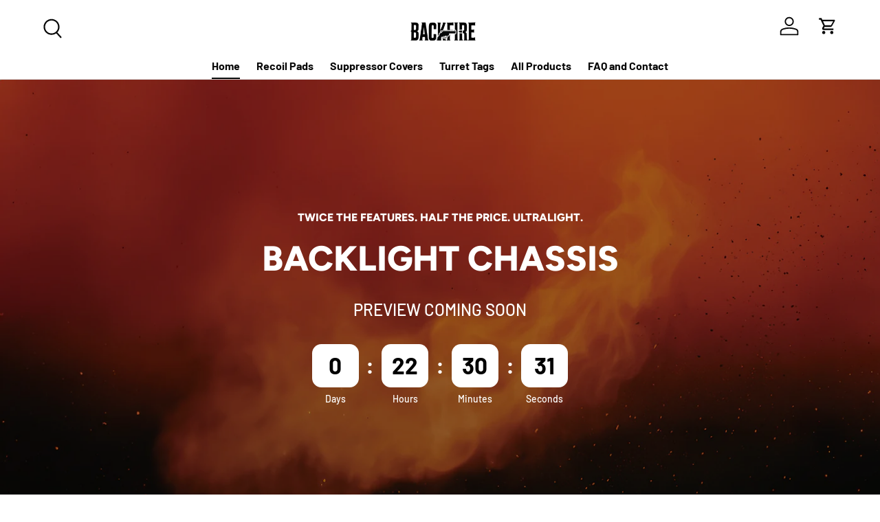

--- FILE ---
content_type: text/html; charset=utf-8
request_url: https://backfireshop.com/
body_size: 35706
content:
<!doctype html>
<html class="no-js" lang="en" dir="ltr">
<head><meta charset="utf-8">
<meta name="viewport" content="width=device-width,initial-scale=1">
<title>Backfire Shop</title><link rel="canonical" href="https://backfireshop.com/"><link rel="icon" href="//backfireshop.com/cdn/shop/files/backfire-favicon.png?crop=center&height=48&v=1724269939&width=48" type="image/png">
  <link rel="apple-touch-icon" href="//backfireshop.com/cdn/shop/files/backfire-favicon.png?crop=center&height=180&v=1724269939&width=180"><meta name="description" content="The Backfire Shop is the place to get your shooting, hunting, and outdoor gear directly from the folks at Backfire and the curated collection of gear they like."><meta property="og:site_name" content="Backfire">
<meta property="og:url" content="https://backfireshop.com/">
<meta property="og:title" content="Backfire Shop">
<meta property="og:type" content="website">
<meta property="og:description" content="The Backfire Shop is the place to get your shooting, hunting, and outdoor gear directly from the folks at Backfire and the curated collection of gear they like."><meta property="og:image" content="http://backfireshop.com/cdn/shop/files/backfire-shop-social.png?crop=center&height=1200&v=1717854087&width=1200">
  <meta property="og:image:secure_url" content="https://backfireshop.com/cdn/shop/files/backfire-shop-social.png?crop=center&height=1200&v=1717854087&width=1200">
  <meta property="og:image:width" content="1200">
  <meta property="og:image:height" content="628"><meta name="twitter:site" content="@Backfirejim"><meta name="twitter:card" content="summary_large_image">
<meta name="twitter:title" content="Backfire Shop">
<meta name="twitter:description" content="The Backfire Shop is the place to get your shooting, hunting, and outdoor gear directly from the folks at Backfire and the curated collection of gear they like.">
<link rel="preload" href="//backfireshop.com/cdn/shop/t/7/assets/main.css?v=160821712262478566341765282732" as="style"><style data-shopify>
@font-face {
  font-family: Barlow;
  font-weight: 500;
  font-style: normal;
  font-display: swap;
  src: url("//backfireshop.com/cdn/fonts/barlow/barlow_n5.a193a1990790eba0cc5cca569d23799830e90f07.woff2") format("woff2"),
       url("//backfireshop.com/cdn/fonts/barlow/barlow_n5.ae31c82169b1dc0715609b8cc6a610b917808358.woff") format("woff");
}
@font-face {
  font-family: Barlow;
  font-weight: 700;
  font-style: normal;
  font-display: swap;
  src: url("//backfireshop.com/cdn/fonts/barlow/barlow_n7.691d1d11f150e857dcbc1c10ef03d825bc378d81.woff2") format("woff2"),
       url("//backfireshop.com/cdn/fonts/barlow/barlow_n7.4fdbb1cb7da0e2c2f88492243ffa2b4f91924840.woff") format("woff");
}
@font-face {
  font-family: Barlow;
  font-weight: 500;
  font-style: italic;
  font-display: swap;
  src: url("//backfireshop.com/cdn/fonts/barlow/barlow_i5.714d58286997b65cd479af615cfa9bb0a117a573.woff2") format("woff2"),
       url("//backfireshop.com/cdn/fonts/barlow/barlow_i5.0120f77e6447d3b5df4bbec8ad8c2d029d87fb21.woff") format("woff");
}
@font-face {
  font-family: Barlow;
  font-weight: 700;
  font-style: italic;
  font-display: swap;
  src: url("//backfireshop.com/cdn/fonts/barlow/barlow_i7.50e19d6cc2ba5146fa437a5a7443c76d5d730103.woff2") format("woff2"),
       url("//backfireshop.com/cdn/fonts/barlow/barlow_i7.47e9f98f1b094d912e6fd631cc3fe93d9f40964f.woff") format("woff");
}
@font-face {
  font-family: Figtree;
  font-weight: 800;
  font-style: normal;
  font-display: swap;
  src: url("//backfireshop.com/cdn/fonts/figtree/figtree_n8.9ff6d071825a72d8671959a058f3e57a9f1ff61f.woff2") format("woff2"),
       url("//backfireshop.com/cdn/fonts/figtree/figtree_n8.717cfbca15cfe9904984ba933599ab134f457561.woff") format("woff");
}
@font-face {
  font-family: Barlow;
  font-weight: 700;
  font-style: normal;
  font-display: swap;
  src: url("//backfireshop.com/cdn/fonts/barlow/barlow_n7.691d1d11f150e857dcbc1c10ef03d825bc378d81.woff2") format("woff2"),
       url("//backfireshop.com/cdn/fonts/barlow/barlow_n7.4fdbb1cb7da0e2c2f88492243ffa2b4f91924840.woff") format("woff");
}
:root {
      --bg-color: 255 255 255 / 1.0;
      --bg-color-og: 255 255 255 / 1.0;
      --heading-color: 0 0 0;
      --text-color: 0 0 0;
      --text-color-og: 0 0 0;
      --scrollbar-color: 0 0 0;
      --link-color: 0 0 0;
      --link-color-og: 0 0 0;
      --star-color: 250 187 40;--swatch-border-color-default: 204 204 204;
        --swatch-border-color-active: 128 128 128;
        --swatch-card-size: 24px;
        --swatch-variant-picker-size: 64px;--color-scheme-1-bg: 245 245 245 / 1.0;
      --color-scheme-1-grad: linear-gradient(46deg, rgba(245, 245, 245, 1) 13%, rgba(249, 249, 249, 1) 86%);
      --color-scheme-1-heading: 0 0 0;
      --color-scheme-1-text: 0 0 0;
      --color-scheme-1-btn-bg: 98 25 121;
      --color-scheme-1-btn-text: 255 255 255;
      --color-scheme-1-btn-bg-hover: 131 65 152;--color-scheme-2-bg: 46 46 46 / 1.0;
      --color-scheme-2-grad: linear-gradient(180deg, rgba(46, 46, 46, 1), rgba(46, 46, 46, 1) 100%);
      --color-scheme-2-heading: 255 255 255;
      --color-scheme-2-text: 255 255 255;
      --color-scheme-2-btn-bg: 98 25 121;
      --color-scheme-2-btn-text: 255 255 255;
      --color-scheme-2-btn-bg-hover: 131 65 152;--color-scheme-3-bg: 98 25 121 / 1.0;
      --color-scheme-3-grad: linear-gradient(180deg, rgba(98, 25, 121, 1), rgba(98, 25, 121, 1) 100%);
      --color-scheme-3-heading: 255 255 255;
      --color-scheme-3-text: 255 255 255;
      --color-scheme-3-btn-bg: 255 255 255;
      --color-scheme-3-btn-text: 98 25 121;
      --color-scheme-3-btn-bg-hover: 238 231 241;

      --drawer-bg-color: 255 255 255 / 1.0;
      --drawer-text-color: 0 0 0;

      --panel-bg-color: 245 245 245 / 1.0;
      --panel-heading-color: 0 0 0;
      --panel-text-color: 0 0 0;

      --in-stock-text-color: 98 201 136;
      --low-stock-text-color: 54 55 55;
      --very-low-stock-text-color: 250 79 0;
      --no-stock-text-color: 7 7 7;
      --no-stock-backordered-text-color: 119 119 119;

      --error-bg-color: 249 230 225;
      --error-text-color: 250 79 0;
      --success-bg-color: 247 255 250;
      --success-text-color: 98 201 136;
      --info-bg-color: 228 237 250;
      --info-text-color: 63 109 174;

      --heading-font-family: Figtree, sans-serif;
      --heading-font-style: normal;
      --heading-font-weight: 800;
      --heading-scale-start: 6;

      --navigation-font-family: Barlow, sans-serif;
      --navigation-font-style: normal;
      --navigation-font-weight: 700;
      --heading-text-transform: uppercase;

      --subheading-text-transform: uppercase;
      --body-font-family: Barlow, sans-serif;
      --body-font-style: normal;
      --body-font-weight: 500;
      --body-font-size: 16;

      --section-gap: 64;
      --heading-gap: calc(8 * var(--space-unit));--grid-column-gap: 20px;--btn-bg-color: 98 25 121;
      --btn-bg-hover-color: 131 65 152;
      --btn-text-color: 255 255 255;
      --btn-bg-color-og: 98 25 121;
      --btn-text-color-og: 255 255 255;
      --btn-alt-bg-color: 255 255 255;
      --btn-alt-bg-alpha: 1.0;
      --btn-alt-text-color: 0 0 0;
      --btn-border-width: 1px;
      --btn-padding-y: 12px;

      

      --btn-lg-border-radius: 50%;
      --btn-icon-border-radius: 50%;
      --input-with-btn-inner-radius: var(--btn-border-radius);
      --btn-text-transform: uppercase;

      --input-bg-color: 255 255 255 / 1.0;
      --input-text-color: 0 0 0;
      --input-border-width: 1px;
      --input-border-radius: 0px;
      --textarea-border-radius: 0px;
      --input-bg-color-diff-3: #f7f7f7;
      --input-bg-color-diff-6: #f0f0f0;

      --modal-border-radius: 0px;
      --modal-overlay-color: 0 0 0;
      --modal-overlay-opacity: 0.4;
      --drawer-border-radius: 0px;
      --overlay-border-radius: 0px;

      --custom-label-bg-color: 129 244 225 / 1.0;
      --custom-label-text-color: 7 7 7 / 1.0;--sale-label-bg-color: 250 79 0 / 1.0;
      --sale-label-text-color: 255 255 255 / 1.0;--sold-out-label-bg-color: 46 46 46 / 1.0;
      --sold-out-label-text-color: 255 255 255 / 1.0;--new-label-bg-color: 98 201 136 / 1.0;
      --new-label-text-color: 255 255 255 / 1.0;--preorder-label-bg-color: 86 203 249 / 1.0;
      --preorder-label-text-color: 0 0 0 / 1.0;

      --collection-label-color: 0 126 18 / 1.0;

      --page-width: 1590px;
      --gutter-sm: 20px;
      --gutter-md: 32px;
      --gutter-lg: 64px;

      --payment-terms-bg-color: #ffffff;

      --coll-card-bg-color: #f5f5f5;
      --coll-card-border-color: #ffffff;

      --card-highlight-bg-color: #F9F9F9;
      --card-highlight-text-color: 85 85 85;
      --card-highlight-border-color: #E1E1E1;--card-bg-color: #f5f5f5;
      --card-text-color: 7 7 7;
      --card-border-color: #ffffff;
        
          --aos-animate-duration: 1s;
        

        
          --aos-min-width: 0;
        
      

      --reading-width: 48em;
    }

    @media (max-width: 769px) {
      :root {
        --reading-width: 36em;
      }
    }
  </style><link rel="stylesheet" href="//backfireshop.com/cdn/shop/t/7/assets/main.css?v=160821712262478566341765282732">
  <script src="//backfireshop.com/cdn/shop/t/7/assets/main.js?v=102719207125010519441765282732" defer="defer"></script><link rel="preload" href="//backfireshop.com/cdn/fonts/barlow/barlow_n5.a193a1990790eba0cc5cca569d23799830e90f07.woff2" as="font" type="font/woff2" crossorigin fetchpriority="high"><link rel="preload" href="//backfireshop.com/cdn/fonts/figtree/figtree_n8.9ff6d071825a72d8671959a058f3e57a9f1ff61f.woff2" as="font" type="font/woff2" crossorigin fetchpriority="high"><script>window.performance && window.performance.mark && window.performance.mark('shopify.content_for_header.start');</script><meta id="shopify-digital-wallet" name="shopify-digital-wallet" content="/67600941369/digital_wallets/dialog">
<script async="async" src="/checkouts/internal/preloads.js?locale=en-US"></script>
<script id="shopify-features" type="application/json">{"accessToken":"ab362d777893af8528ff8f0051d20fbd","betas":["rich-media-storefront-analytics"],"domain":"backfireshop.com","predictiveSearch":true,"shopId":67600941369,"locale":"en"}</script>
<script>var Shopify = Shopify || {};
Shopify.shop = "backfire-tv-store.myshopify.com";
Shopify.locale = "en";
Shopify.currency = {"active":"USD","rate":"1.0"};
Shopify.country = "US";
Shopify.theme = {"name":"Updated copy of Updated copy of Updated copy of...","id":183148609849,"schema_name":"Enterprise","schema_version":"2.1.0","theme_store_id":1657,"role":"main"};
Shopify.theme.handle = "null";
Shopify.theme.style = {"id":null,"handle":null};
Shopify.cdnHost = "backfireshop.com/cdn";
Shopify.routes = Shopify.routes || {};
Shopify.routes.root = "/";</script>
<script type="module">!function(o){(o.Shopify=o.Shopify||{}).modules=!0}(window);</script>
<script>!function(o){function n(){var o=[];function n(){o.push(Array.prototype.slice.apply(arguments))}return n.q=o,n}var t=o.Shopify=o.Shopify||{};t.loadFeatures=n(),t.autoloadFeatures=n()}(window);</script>
<script id="shop-js-analytics" type="application/json">{"pageType":"index"}</script>
<script defer="defer" async type="module" src="//backfireshop.com/cdn/shopifycloud/shop-js/modules/v2/client.init-shop-cart-sync_BdyHc3Nr.en.esm.js"></script>
<script defer="defer" async type="module" src="//backfireshop.com/cdn/shopifycloud/shop-js/modules/v2/chunk.common_Daul8nwZ.esm.js"></script>
<script type="module">
  await import("//backfireshop.com/cdn/shopifycloud/shop-js/modules/v2/client.init-shop-cart-sync_BdyHc3Nr.en.esm.js");
await import("//backfireshop.com/cdn/shopifycloud/shop-js/modules/v2/chunk.common_Daul8nwZ.esm.js");

  window.Shopify.SignInWithShop?.initShopCartSync?.({"fedCMEnabled":true,"windoidEnabled":true});

</script>
<script id="__st">var __st={"a":67600941369,"offset":-25200,"reqid":"4b2a566d-fe39-4da8-804d-0572c0652d47-1768984162","pageurl":"backfireshop.com\/","u":"7d562ae7f367","p":"home"};</script>
<script>window.ShopifyPaypalV4VisibilityTracking = true;</script>
<script id="captcha-bootstrap">!function(){'use strict';const t='contact',e='account',n='new_comment',o=[[t,t],['blogs',n],['comments',n],[t,'customer']],c=[[e,'customer_login'],[e,'guest_login'],[e,'recover_customer_password'],[e,'create_customer']],r=t=>t.map((([t,e])=>`form[action*='/${t}']:not([data-nocaptcha='true']) input[name='form_type'][value='${e}']`)).join(','),a=t=>()=>t?[...document.querySelectorAll(t)].map((t=>t.form)):[];function s(){const t=[...o],e=r(t);return a(e)}const i='password',u='form_key',d=['recaptcha-v3-token','g-recaptcha-response','h-captcha-response',i],f=()=>{try{return window.sessionStorage}catch{return}},m='__shopify_v',_=t=>t.elements[u];function p(t,e,n=!1){try{const o=window.sessionStorage,c=JSON.parse(o.getItem(e)),{data:r}=function(t){const{data:e,action:n}=t;return t[m]||n?{data:e,action:n}:{data:t,action:n}}(c);for(const[e,n]of Object.entries(r))t.elements[e]&&(t.elements[e].value=n);n&&o.removeItem(e)}catch(o){console.error('form repopulation failed',{error:o})}}const l='form_type',E='cptcha';function T(t){t.dataset[E]=!0}const w=window,h=w.document,L='Shopify',v='ce_forms',y='captcha';let A=!1;((t,e)=>{const n=(g='f06e6c50-85a8-45c8-87d0-21a2b65856fe',I='https://cdn.shopify.com/shopifycloud/storefront-forms-hcaptcha/ce_storefront_forms_captcha_hcaptcha.v1.5.2.iife.js',D={infoText:'Protected by hCaptcha',privacyText:'Privacy',termsText:'Terms'},(t,e,n)=>{const o=w[L][v],c=o.bindForm;if(c)return c(t,g,e,D).then(n);var r;o.q.push([[t,g,e,D],n]),r=I,A||(h.body.append(Object.assign(h.createElement('script'),{id:'captcha-provider',async:!0,src:r})),A=!0)});var g,I,D;w[L]=w[L]||{},w[L][v]=w[L][v]||{},w[L][v].q=[],w[L][y]=w[L][y]||{},w[L][y].protect=function(t,e){n(t,void 0,e),T(t)},Object.freeze(w[L][y]),function(t,e,n,w,h,L){const[v,y,A,g]=function(t,e,n){const i=e?o:[],u=t?c:[],d=[...i,...u],f=r(d),m=r(i),_=r(d.filter((([t,e])=>n.includes(e))));return[a(f),a(m),a(_),s()]}(w,h,L),I=t=>{const e=t.target;return e instanceof HTMLFormElement?e:e&&e.form},D=t=>v().includes(t);t.addEventListener('submit',(t=>{const e=I(t);if(!e)return;const n=D(e)&&!e.dataset.hcaptchaBound&&!e.dataset.recaptchaBound,o=_(e),c=g().includes(e)&&(!o||!o.value);(n||c)&&t.preventDefault(),c&&!n&&(function(t){try{if(!f())return;!function(t){const e=f();if(!e)return;const n=_(t);if(!n)return;const o=n.value;o&&e.removeItem(o)}(t);const e=Array.from(Array(32),(()=>Math.random().toString(36)[2])).join('');!function(t,e){_(t)||t.append(Object.assign(document.createElement('input'),{type:'hidden',name:u})),t.elements[u].value=e}(t,e),function(t,e){const n=f();if(!n)return;const o=[...t.querySelectorAll(`input[type='${i}']`)].map((({name:t})=>t)),c=[...d,...o],r={};for(const[a,s]of new FormData(t).entries())c.includes(a)||(r[a]=s);n.setItem(e,JSON.stringify({[m]:1,action:t.action,data:r}))}(t,e)}catch(e){console.error('failed to persist form',e)}}(e),e.submit())}));const S=(t,e)=>{t&&!t.dataset[E]&&(n(t,e.some((e=>e===t))),T(t))};for(const o of['focusin','change'])t.addEventListener(o,(t=>{const e=I(t);D(e)&&S(e,y())}));const B=e.get('form_key'),M=e.get(l),P=B&&M;t.addEventListener('DOMContentLoaded',(()=>{const t=y();if(P)for(const e of t)e.elements[l].value===M&&p(e,B);[...new Set([...A(),...v().filter((t=>'true'===t.dataset.shopifyCaptcha))])].forEach((e=>S(e,t)))}))}(h,new URLSearchParams(w.location.search),n,t,e,['guest_login'])})(!0,!0)}();</script>
<script integrity="sha256-4kQ18oKyAcykRKYeNunJcIwy7WH5gtpwJnB7kiuLZ1E=" data-source-attribution="shopify.loadfeatures" defer="defer" src="//backfireshop.com/cdn/shopifycloud/storefront/assets/storefront/load_feature-a0a9edcb.js" crossorigin="anonymous"></script>
<script data-source-attribution="shopify.dynamic_checkout.dynamic.init">var Shopify=Shopify||{};Shopify.PaymentButton=Shopify.PaymentButton||{isStorefrontPortableWallets:!0,init:function(){window.Shopify.PaymentButton.init=function(){};var t=document.createElement("script");t.src="https://backfireshop.com/cdn/shopifycloud/portable-wallets/latest/portable-wallets.en.js",t.type="module",document.head.appendChild(t)}};
</script>
<script data-source-attribution="shopify.dynamic_checkout.buyer_consent">
  function portableWalletsHideBuyerConsent(e){var t=document.getElementById("shopify-buyer-consent"),n=document.getElementById("shopify-subscription-policy-button");t&&n&&(t.classList.add("hidden"),t.setAttribute("aria-hidden","true"),n.removeEventListener("click",e))}function portableWalletsShowBuyerConsent(e){var t=document.getElementById("shopify-buyer-consent"),n=document.getElementById("shopify-subscription-policy-button");t&&n&&(t.classList.remove("hidden"),t.removeAttribute("aria-hidden"),n.addEventListener("click",e))}window.Shopify?.PaymentButton&&(window.Shopify.PaymentButton.hideBuyerConsent=portableWalletsHideBuyerConsent,window.Shopify.PaymentButton.showBuyerConsent=portableWalletsShowBuyerConsent);
</script>
<script>
  function portableWalletsCleanup(e){e&&e.src&&console.error("Failed to load portable wallets script "+e.src);var t=document.querySelectorAll("shopify-accelerated-checkout .shopify-payment-button__skeleton, shopify-accelerated-checkout-cart .wallet-cart-button__skeleton"),e=document.getElementById("shopify-buyer-consent");for(let e=0;e<t.length;e++)t[e].remove();e&&e.remove()}function portableWalletsNotLoadedAsModule(e){e instanceof ErrorEvent&&"string"==typeof e.message&&e.message.includes("import.meta")&&"string"==typeof e.filename&&e.filename.includes("portable-wallets")&&(window.removeEventListener("error",portableWalletsNotLoadedAsModule),window.Shopify.PaymentButton.failedToLoad=e,"loading"===document.readyState?document.addEventListener("DOMContentLoaded",window.Shopify.PaymentButton.init):window.Shopify.PaymentButton.init())}window.addEventListener("error",portableWalletsNotLoadedAsModule);
</script>

<script type="module" src="https://backfireshop.com/cdn/shopifycloud/portable-wallets/latest/portable-wallets.en.js" onError="portableWalletsCleanup(this)" crossorigin="anonymous"></script>
<script nomodule>
  document.addEventListener("DOMContentLoaded", portableWalletsCleanup);
</script>

<script id='scb4127' type='text/javascript' async='' src='https://backfireshop.com/cdn/shopifycloud/privacy-banner/storefront-banner.js'></script><link id="shopify-accelerated-checkout-styles" rel="stylesheet" media="screen" href="https://backfireshop.com/cdn/shopifycloud/portable-wallets/latest/accelerated-checkout-backwards-compat.css" crossorigin="anonymous">
<style id="shopify-accelerated-checkout-cart">
        #shopify-buyer-consent {
  margin-top: 1em;
  display: inline-block;
  width: 100%;
}

#shopify-buyer-consent.hidden {
  display: none;
}

#shopify-subscription-policy-button {
  background: none;
  border: none;
  padding: 0;
  text-decoration: underline;
  font-size: inherit;
  cursor: pointer;
}

#shopify-subscription-policy-button::before {
  box-shadow: none;
}

      </style>
<script id="sections-script" data-sections="header,footer" defer="defer" src="//backfireshop.com/cdn/shop/t/7/compiled_assets/scripts.js?v=599"></script>
<script>window.performance && window.performance.mark && window.performance.mark('shopify.content_for_header.end');</script>

    <script src="//backfireshop.com/cdn/shop/t/7/assets/animate-on-scroll.js?v=15249566486942820451765282731" defer="defer"></script>
    <link rel="stylesheet" href="//backfireshop.com/cdn/shop/t/7/assets/animate-on-scroll.css?v=116194678796051782541765282731">
  

  <script>document.documentElement.className = document.documentElement.className.replace('no-js', 'js');</script><!-- CC Custom Head Start --><!-- CC Custom Head End --><!-- BEGIN app block: shopify://apps/seguno-popups/blocks/popup-app-embed/f53bd66f-9a20-4ce2-ae2e-ccbd0148bd4b --><meta property="seguno:shop-id" content="67600941369" />


<!-- END app block --><script src="https://cdn.shopify.com/extensions/3a937af2-889b-44f5-854c-c91baaa54a8a/onlyage-age-verification-18-5/assets/cx-onlyage.js" type="text/javascript" defer="defer"></script>
<link href="https://cdn.shopify.com/extensions/3a937af2-889b-44f5-854c-c91baaa54a8a/onlyage-age-verification-18-5/assets/cx-fancybox.css" rel="stylesheet" type="text/css" media="all">
<script src="https://cdn.shopify.com/extensions/0199c427-df3e-7dbf-8171-b4fecbfad766/popup-11/assets/popup.js" type="text/javascript" defer="defer"></script>
<script src="https://cdn.shopify.com/extensions/019b6ef7-92ec-7905-920f-c958adb4b1fd/upsell-koala-gift-337/assets/gifts-embed.js" type="text/javascript" defer="defer"></script>
<script src="https://cdn.shopify.com/extensions/019b6a9c-3786-73a2-b30a-84ddb747dd2b/upsell-koala-discount-799/assets/deals-embed.js" type="text/javascript" defer="defer"></script>
<link href="https://cdn.shopify.com/extensions/019b6a9c-3786-73a2-b30a-84ddb747dd2b/upsell-koala-discount-799/assets/deals-embed.css" rel="stylesheet" type="text/css" media="all">
<link href="https://monorail-edge.shopifysvc.com" rel="dns-prefetch">
<script>(function(){if ("sendBeacon" in navigator && "performance" in window) {try {var session_token_from_headers = performance.getEntriesByType('navigation')[0].serverTiming.find(x => x.name == '_s').description;} catch {var session_token_from_headers = undefined;}var session_cookie_matches = document.cookie.match(/_shopify_s=([^;]*)/);var session_token_from_cookie = session_cookie_matches && session_cookie_matches.length === 2 ? session_cookie_matches[1] : "";var session_token = session_token_from_headers || session_token_from_cookie || "";function handle_abandonment_event(e) {var entries = performance.getEntries().filter(function(entry) {return /monorail-edge.shopifysvc.com/.test(entry.name);});if (!window.abandonment_tracked && entries.length === 0) {window.abandonment_tracked = true;var currentMs = Date.now();var navigation_start = performance.timing.navigationStart;var payload = {shop_id: 67600941369,url: window.location.href,navigation_start,duration: currentMs - navigation_start,session_token,page_type: "index"};window.navigator.sendBeacon("https://monorail-edge.shopifysvc.com/v1/produce", JSON.stringify({schema_id: "online_store_buyer_site_abandonment/1.1",payload: payload,metadata: {event_created_at_ms: currentMs,event_sent_at_ms: currentMs}}));}}window.addEventListener('pagehide', handle_abandonment_event);}}());</script>
<script id="web-pixels-manager-setup">(function e(e,d,r,n,o){if(void 0===o&&(o={}),!Boolean(null===(a=null===(i=window.Shopify)||void 0===i?void 0:i.analytics)||void 0===a?void 0:a.replayQueue)){var i,a;window.Shopify=window.Shopify||{};var t=window.Shopify;t.analytics=t.analytics||{};var s=t.analytics;s.replayQueue=[],s.publish=function(e,d,r){return s.replayQueue.push([e,d,r]),!0};try{self.performance.mark("wpm:start")}catch(e){}var l=function(){var e={modern:/Edge?\/(1{2}[4-9]|1[2-9]\d|[2-9]\d{2}|\d{4,})\.\d+(\.\d+|)|Firefox\/(1{2}[4-9]|1[2-9]\d|[2-9]\d{2}|\d{4,})\.\d+(\.\d+|)|Chrom(ium|e)\/(9{2}|\d{3,})\.\d+(\.\d+|)|(Maci|X1{2}).+ Version\/(15\.\d+|(1[6-9]|[2-9]\d|\d{3,})\.\d+)([,.]\d+|)( \(\w+\)|)( Mobile\/\w+|) Safari\/|Chrome.+OPR\/(9{2}|\d{3,})\.\d+\.\d+|(CPU[ +]OS|iPhone[ +]OS|CPU[ +]iPhone|CPU IPhone OS|CPU iPad OS)[ +]+(15[._]\d+|(1[6-9]|[2-9]\d|\d{3,})[._]\d+)([._]\d+|)|Android:?[ /-](13[3-9]|1[4-9]\d|[2-9]\d{2}|\d{4,})(\.\d+|)(\.\d+|)|Android.+Firefox\/(13[5-9]|1[4-9]\d|[2-9]\d{2}|\d{4,})\.\d+(\.\d+|)|Android.+Chrom(ium|e)\/(13[3-9]|1[4-9]\d|[2-9]\d{2}|\d{4,})\.\d+(\.\d+|)|SamsungBrowser\/([2-9]\d|\d{3,})\.\d+/,legacy:/Edge?\/(1[6-9]|[2-9]\d|\d{3,})\.\d+(\.\d+|)|Firefox\/(5[4-9]|[6-9]\d|\d{3,})\.\d+(\.\d+|)|Chrom(ium|e)\/(5[1-9]|[6-9]\d|\d{3,})\.\d+(\.\d+|)([\d.]+$|.*Safari\/(?![\d.]+ Edge\/[\d.]+$))|(Maci|X1{2}).+ Version\/(10\.\d+|(1[1-9]|[2-9]\d|\d{3,})\.\d+)([,.]\d+|)( \(\w+\)|)( Mobile\/\w+|) Safari\/|Chrome.+OPR\/(3[89]|[4-9]\d|\d{3,})\.\d+\.\d+|(CPU[ +]OS|iPhone[ +]OS|CPU[ +]iPhone|CPU IPhone OS|CPU iPad OS)[ +]+(10[._]\d+|(1[1-9]|[2-9]\d|\d{3,})[._]\d+)([._]\d+|)|Android:?[ /-](13[3-9]|1[4-9]\d|[2-9]\d{2}|\d{4,})(\.\d+|)(\.\d+|)|Mobile Safari.+OPR\/([89]\d|\d{3,})\.\d+\.\d+|Android.+Firefox\/(13[5-9]|1[4-9]\d|[2-9]\d{2}|\d{4,})\.\d+(\.\d+|)|Android.+Chrom(ium|e)\/(13[3-9]|1[4-9]\d|[2-9]\d{2}|\d{4,})\.\d+(\.\d+|)|Android.+(UC? ?Browser|UCWEB|U3)[ /]?(15\.([5-9]|\d{2,})|(1[6-9]|[2-9]\d|\d{3,})\.\d+)\.\d+|SamsungBrowser\/(5\.\d+|([6-9]|\d{2,})\.\d+)|Android.+MQ{2}Browser\/(14(\.(9|\d{2,})|)|(1[5-9]|[2-9]\d|\d{3,})(\.\d+|))(\.\d+|)|K[Aa][Ii]OS\/(3\.\d+|([4-9]|\d{2,})\.\d+)(\.\d+|)/},d=e.modern,r=e.legacy,n=navigator.userAgent;return n.match(d)?"modern":n.match(r)?"legacy":"unknown"}(),u="modern"===l?"modern":"legacy",c=(null!=n?n:{modern:"",legacy:""})[u],f=function(e){return[e.baseUrl,"/wpm","/b",e.hashVersion,"modern"===e.buildTarget?"m":"l",".js"].join("")}({baseUrl:d,hashVersion:r,buildTarget:u}),m=function(e){var d=e.version,r=e.bundleTarget,n=e.surface,o=e.pageUrl,i=e.monorailEndpoint;return{emit:function(e){var a=e.status,t=e.errorMsg,s=(new Date).getTime(),l=JSON.stringify({metadata:{event_sent_at_ms:s},events:[{schema_id:"web_pixels_manager_load/3.1",payload:{version:d,bundle_target:r,page_url:o,status:a,surface:n,error_msg:t},metadata:{event_created_at_ms:s}}]});if(!i)return console&&console.warn&&console.warn("[Web Pixels Manager] No Monorail endpoint provided, skipping logging."),!1;try{return self.navigator.sendBeacon.bind(self.navigator)(i,l)}catch(e){}var u=new XMLHttpRequest;try{return u.open("POST",i,!0),u.setRequestHeader("Content-Type","text/plain"),u.send(l),!0}catch(e){return console&&console.warn&&console.warn("[Web Pixels Manager] Got an unhandled error while logging to Monorail."),!1}}}}({version:r,bundleTarget:l,surface:e.surface,pageUrl:self.location.href,monorailEndpoint:e.monorailEndpoint});try{o.browserTarget=l,function(e){var d=e.src,r=e.async,n=void 0===r||r,o=e.onload,i=e.onerror,a=e.sri,t=e.scriptDataAttributes,s=void 0===t?{}:t,l=document.createElement("script"),u=document.querySelector("head"),c=document.querySelector("body");if(l.async=n,l.src=d,a&&(l.integrity=a,l.crossOrigin="anonymous"),s)for(var f in s)if(Object.prototype.hasOwnProperty.call(s,f))try{l.dataset[f]=s[f]}catch(e){}if(o&&l.addEventListener("load",o),i&&l.addEventListener("error",i),u)u.appendChild(l);else{if(!c)throw new Error("Did not find a head or body element to append the script");c.appendChild(l)}}({src:f,async:!0,onload:function(){if(!function(){var e,d;return Boolean(null===(d=null===(e=window.Shopify)||void 0===e?void 0:e.analytics)||void 0===d?void 0:d.initialized)}()){var d=window.webPixelsManager.init(e)||void 0;if(d){var r=window.Shopify.analytics;r.replayQueue.forEach((function(e){var r=e[0],n=e[1],o=e[2];d.publishCustomEvent(r,n,o)})),r.replayQueue=[],r.publish=d.publishCustomEvent,r.visitor=d.visitor,r.initialized=!0}}},onerror:function(){return m.emit({status:"failed",errorMsg:"".concat(f," has failed to load")})},sri:function(e){var d=/^sha384-[A-Za-z0-9+/=]+$/;return"string"==typeof e&&d.test(e)}(c)?c:"",scriptDataAttributes:o}),m.emit({status:"loading"})}catch(e){m.emit({status:"failed",errorMsg:(null==e?void 0:e.message)||"Unknown error"})}}})({shopId: 67600941369,storefrontBaseUrl: "https://backfireshop.com",extensionsBaseUrl: "https://extensions.shopifycdn.com/cdn/shopifycloud/web-pixels-manager",monorailEndpoint: "https://monorail-edge.shopifysvc.com/unstable/produce_batch",surface: "storefront-renderer",enabledBetaFlags: ["2dca8a86"],webPixelsConfigList: [{"id":"1601601849","configuration":"{\"pixel_id\":\"724786907131226\",\"pixel_type\":\"facebook_pixel\"}","eventPayloadVersion":"v1","runtimeContext":"OPEN","scriptVersion":"ca16bc87fe92b6042fbaa3acc2fbdaa6","type":"APP","apiClientId":2329312,"privacyPurposes":["ANALYTICS","MARKETING","SALE_OF_DATA"],"dataSharingAdjustments":{"protectedCustomerApprovalScopes":["read_customer_address","read_customer_email","read_customer_name","read_customer_personal_data","read_customer_phone"]}},{"id":"shopify-app-pixel","configuration":"{}","eventPayloadVersion":"v1","runtimeContext":"STRICT","scriptVersion":"0450","apiClientId":"shopify-pixel","type":"APP","privacyPurposes":["ANALYTICS","MARKETING"]},{"id":"shopify-custom-pixel","eventPayloadVersion":"v1","runtimeContext":"LAX","scriptVersion":"0450","apiClientId":"shopify-pixel","type":"CUSTOM","privacyPurposes":["ANALYTICS","MARKETING"]}],isMerchantRequest: false,initData: {"shop":{"name":"Backfire","paymentSettings":{"currencyCode":"USD"},"myshopifyDomain":"backfire-tv-store.myshopify.com","countryCode":"US","storefrontUrl":"https:\/\/backfireshop.com"},"customer":null,"cart":null,"checkout":null,"productVariants":[],"purchasingCompany":null},},"https://backfireshop.com/cdn","fcfee988w5aeb613cpc8e4bc33m6693e112",{"modern":"","legacy":""},{"shopId":"67600941369","storefrontBaseUrl":"https:\/\/backfireshop.com","extensionBaseUrl":"https:\/\/extensions.shopifycdn.com\/cdn\/shopifycloud\/web-pixels-manager","surface":"storefront-renderer","enabledBetaFlags":"[\"2dca8a86\"]","isMerchantRequest":"false","hashVersion":"fcfee988w5aeb613cpc8e4bc33m6693e112","publish":"custom","events":"[[\"page_viewed\",{}]]"});</script><script>
  window.ShopifyAnalytics = window.ShopifyAnalytics || {};
  window.ShopifyAnalytics.meta = window.ShopifyAnalytics.meta || {};
  window.ShopifyAnalytics.meta.currency = 'USD';
  var meta = {"page":{"pageType":"home","requestId":"4b2a566d-fe39-4da8-804d-0572c0652d47-1768984162"}};
  for (var attr in meta) {
    window.ShopifyAnalytics.meta[attr] = meta[attr];
  }
</script>
<script class="analytics">
  (function () {
    var customDocumentWrite = function(content) {
      var jquery = null;

      if (window.jQuery) {
        jquery = window.jQuery;
      } else if (window.Checkout && window.Checkout.$) {
        jquery = window.Checkout.$;
      }

      if (jquery) {
        jquery('body').append(content);
      }
    };

    var hasLoggedConversion = function(token) {
      if (token) {
        return document.cookie.indexOf('loggedConversion=' + token) !== -1;
      }
      return false;
    }

    var setCookieIfConversion = function(token) {
      if (token) {
        var twoMonthsFromNow = new Date(Date.now());
        twoMonthsFromNow.setMonth(twoMonthsFromNow.getMonth() + 2);

        document.cookie = 'loggedConversion=' + token + '; expires=' + twoMonthsFromNow;
      }
    }

    var trekkie = window.ShopifyAnalytics.lib = window.trekkie = window.trekkie || [];
    if (trekkie.integrations) {
      return;
    }
    trekkie.methods = [
      'identify',
      'page',
      'ready',
      'track',
      'trackForm',
      'trackLink'
    ];
    trekkie.factory = function(method) {
      return function() {
        var args = Array.prototype.slice.call(arguments);
        args.unshift(method);
        trekkie.push(args);
        return trekkie;
      };
    };
    for (var i = 0; i < trekkie.methods.length; i++) {
      var key = trekkie.methods[i];
      trekkie[key] = trekkie.factory(key);
    }
    trekkie.load = function(config) {
      trekkie.config = config || {};
      trekkie.config.initialDocumentCookie = document.cookie;
      var first = document.getElementsByTagName('script')[0];
      var script = document.createElement('script');
      script.type = 'text/javascript';
      script.onerror = function(e) {
        var scriptFallback = document.createElement('script');
        scriptFallback.type = 'text/javascript';
        scriptFallback.onerror = function(error) {
                var Monorail = {
      produce: function produce(monorailDomain, schemaId, payload) {
        var currentMs = new Date().getTime();
        var event = {
          schema_id: schemaId,
          payload: payload,
          metadata: {
            event_created_at_ms: currentMs,
            event_sent_at_ms: currentMs
          }
        };
        return Monorail.sendRequest("https://" + monorailDomain + "/v1/produce", JSON.stringify(event));
      },
      sendRequest: function sendRequest(endpointUrl, payload) {
        // Try the sendBeacon API
        if (window && window.navigator && typeof window.navigator.sendBeacon === 'function' && typeof window.Blob === 'function' && !Monorail.isIos12()) {
          var blobData = new window.Blob([payload], {
            type: 'text/plain'
          });

          if (window.navigator.sendBeacon(endpointUrl, blobData)) {
            return true;
          } // sendBeacon was not successful

        } // XHR beacon

        var xhr = new XMLHttpRequest();

        try {
          xhr.open('POST', endpointUrl);
          xhr.setRequestHeader('Content-Type', 'text/plain');
          xhr.send(payload);
        } catch (e) {
          console.log(e);
        }

        return false;
      },
      isIos12: function isIos12() {
        return window.navigator.userAgent.lastIndexOf('iPhone; CPU iPhone OS 12_') !== -1 || window.navigator.userAgent.lastIndexOf('iPad; CPU OS 12_') !== -1;
      }
    };
    Monorail.produce('monorail-edge.shopifysvc.com',
      'trekkie_storefront_load_errors/1.1',
      {shop_id: 67600941369,
      theme_id: 183148609849,
      app_name: "storefront",
      context_url: window.location.href,
      source_url: "//backfireshop.com/cdn/s/trekkie.storefront.cd680fe47e6c39ca5d5df5f0a32d569bc48c0f27.min.js"});

        };
        scriptFallback.async = true;
        scriptFallback.src = '//backfireshop.com/cdn/s/trekkie.storefront.cd680fe47e6c39ca5d5df5f0a32d569bc48c0f27.min.js';
        first.parentNode.insertBefore(scriptFallback, first);
      };
      script.async = true;
      script.src = '//backfireshop.com/cdn/s/trekkie.storefront.cd680fe47e6c39ca5d5df5f0a32d569bc48c0f27.min.js';
      first.parentNode.insertBefore(script, first);
    };
    trekkie.load(
      {"Trekkie":{"appName":"storefront","development":false,"defaultAttributes":{"shopId":67600941369,"isMerchantRequest":null,"themeId":183148609849,"themeCityHash":"3318555574275414729","contentLanguage":"en","currency":"USD","eventMetadataId":"10813124-1027-483e-96d9-e6df841f71c9"},"isServerSideCookieWritingEnabled":true,"monorailRegion":"shop_domain","enabledBetaFlags":["65f19447"]},"Session Attribution":{},"S2S":{"facebookCapiEnabled":true,"source":"trekkie-storefront-renderer","apiClientId":580111}}
    );

    var loaded = false;
    trekkie.ready(function() {
      if (loaded) return;
      loaded = true;

      window.ShopifyAnalytics.lib = window.trekkie;

      var originalDocumentWrite = document.write;
      document.write = customDocumentWrite;
      try { window.ShopifyAnalytics.merchantGoogleAnalytics.call(this); } catch(error) {};
      document.write = originalDocumentWrite;

      window.ShopifyAnalytics.lib.page(null,{"pageType":"home","requestId":"4b2a566d-fe39-4da8-804d-0572c0652d47-1768984162","shopifyEmitted":true});

      var match = window.location.pathname.match(/checkouts\/(.+)\/(thank_you|post_purchase)/)
      var token = match? match[1]: undefined;
      if (!hasLoggedConversion(token)) {
        setCookieIfConversion(token);
        
      }
    });


        var eventsListenerScript = document.createElement('script');
        eventsListenerScript.async = true;
        eventsListenerScript.src = "//backfireshop.com/cdn/shopifycloud/storefront/assets/shop_events_listener-3da45d37.js";
        document.getElementsByTagName('head')[0].appendChild(eventsListenerScript);

})();</script>
<script
  defer
  src="https://backfireshop.com/cdn/shopifycloud/perf-kit/shopify-perf-kit-3.0.4.min.js"
  data-application="storefront-renderer"
  data-shop-id="67600941369"
  data-render-region="gcp-us-central1"
  data-page-type="index"
  data-theme-instance-id="183148609849"
  data-theme-name="Enterprise"
  data-theme-version="2.1.0"
  data-monorail-region="shop_domain"
  data-resource-timing-sampling-rate="10"
  data-shs="true"
  data-shs-beacon="true"
  data-shs-export-with-fetch="true"
  data-shs-logs-sample-rate="1"
  data-shs-beacon-endpoint="https://backfireshop.com/api/collect"
></script>
</head>

<body class="cc-animate-enabled">
  <a class="skip-link btn btn--primary visually-hidden" href="#main-content" data-ce-role="skip">Skip to content</a><!-- BEGIN sections: header-group -->
<div id="shopify-section-sections--25852768616761__header" class="shopify-section shopify-section-group-header-group cc-header">
<style data-shopify>.header {
  --bg-color: 255 255 255;
  --text-color: 7 7 7;
  --nav-bg-color: 255 255 255;
  --nav-text-color: 7 7 7;
  --nav-child-bg-color:  255 255 255;
  --nav-child-text-color: 7 7 7;
  --header-accent-color: 119 119 119;
  --search-bg-color: #e6e6e6;
  
  
  }</style><store-header class="header bg-theme-bg text-theme-text has-motion search-is-collapsed"data-is-sticky="true"data-is-search-minimised="true"style="--header-transition-speed: 300ms">
  <header class="header__grid header__grid--centered-logo container flex flex-wrap items-center">
    <div class="header__logo logo text-center flex js-closes-menu"><h1 class="logo__h1 m-0"><a class="logo__link inline-block" href="/"><span class="flex" style="max-width: 180px;">
              <img srcset="//backfireshop.com/cdn/shop/files/logo-with-gun-transparent.png?v=1730474834&width=180, //backfireshop.com/cdn/shop/files/logo-with-gun-transparent.png?v=1730474834&width=360 2x" src="//backfireshop.com/cdn/shop/files/logo-with-gun-transparent.png?v=1730474834&width=360"
         style="object-position: 50.0% 50.0%" loading="eager"
         width="360"
         height="115"
         
         alt="Backfire">
            </span></a></h1></div><link rel="stylesheet" href="//backfireshop.com/cdn/shop/t/7/assets/predictive-search.css?v=21239819754936278281765282732"><script src="//backfireshop.com/cdn/shop/t/7/assets/custom-select.js?v=87551504631488143301765282732" defer="defer"></script><script src="//backfireshop.com/cdn/shop/t/7/assets/predictive-search.js?v=158424367886238494141765282732" defer="defer"></script>
        <script src="//backfireshop.com/cdn/shop/t/7/assets/tabs.js?v=79975170418644626761765282733" defer="defer"></script><div class="header__search header__search--collapsible-mob header__search--collapsible-desktop js-search-bar relative js-closes-menu" id="search-bar"><a class="header__icon header__icon--search-left absolute hidden md:block js-show-search-left" href="/search" aria-controls="search-bar">
            <span class="header__icon--search-left-search">
              <svg width="21" height="23" viewBox="0 0 21 23" fill="currentColor" aria-hidden="true" focusable="false" role="presentation" class="icon"><path d="M14.398 14.483 19 19.514l-1.186 1.014-4.59-5.017a8.317 8.317 0 0 1-4.888 1.578C3.732 17.089 0 13.369 0 8.779S3.732.472 8.336.472c4.603 0 8.335 3.72 8.335 8.307a8.265 8.265 0 0 1-2.273 5.704ZM8.336 15.53c3.74 0 6.772-3.022 6.772-6.75 0-3.729-3.031-6.75-6.772-6.75S1.563 5.051 1.563 8.78c0 3.728 3.032 6.75 6.773 6.75Z"/></svg>
            </span>
            <span class="header__icon--search-left-close">
              <svg width="24" height="24" viewBox="0 0 24 24" stroke="currentColor" stroke-width="1.5" fill="none" fill-rule="evenodd" stroke-linejoin="round" aria-hidden="true" focusable="false" role="presentation" class="icon"><path d="M5 19 19 5M5 5l14 14"/></svg>
            </span>
            <span class="visually-hidden">Search</span>
          </a><link rel="stylesheet" href="//backfireshop.com/cdn/shop/t/7/assets/search-suggestions.css?v=84163686392962511531765282733" media="print" onload="this.media='all'"><link href="//backfireshop.com/cdn/shop/t/7/assets/product-type-search.css?v=32465786266336344111765282732" rel="stylesheet" type="text/css" media="all" />
<predictive-search class="block" data-loading-text="Loading..."><form class="search relative search--speech search--product-types" role="search" action="/search" method="get">
    <label class="label visually-hidden" for="header-search">Search</label>
    <script src="//backfireshop.com/cdn/shop/t/7/assets/search-form.js?v=43677551656194261111765282733" defer="defer"></script>
    <search-form class="search__form block">
      <input type="hidden" name="options[prefix]" value="last">
      <input type="search"
             class="search__input w-full input js-search-input"
             id="header-search"
             name="q"
             placeholder="Search for products"
             
               data-placeholder-one="Search for products"
             
             
               data-placeholder-two="Search for blog posts"
             
             
               data-placeholder-three="Search for collections"
             
             data-placeholder-prompts-mob="false"
             
               data-typing-speed="100"
               data-deleting-speed="60"
               data-delay-after-deleting="500"
               data-delay-before-first-delete="2000"
               data-delay-after-word-typed="2400"
             
             role="combobox"
               autocomplete="off"
               aria-autocomplete="list"
               aria-controls="predictive-search-results"
               aria-owns="predictive-search-results"
               aria-haspopup="listbox"
               aria-expanded="false"
               spellcheck="false">
<custom-select id="product_types" class="search__product-types absolute left-0 top-0 bottom-0 js-search-product-types"><label class="label visually-hidden no-js-hidden" for="product_types-button">Product type</label><div class="custom-select relative w-full no-js-hidden"><button class="custom-select__btn input items-center" type="button"
            aria-expanded="false" aria-haspopup="listbox" id="product_types-button">
      <span class="text-start">All</span>
      <svg width="20" height="20" viewBox="0 0 24 24" class="icon" role="presentation" focusable="false" aria-hidden="true">
        <path d="M20 8.5 12.5 16 5 8.5" stroke="currentColor" stroke-width="1.5" fill="none"/>
      </svg>
    </button>
    <ul class="custom-select__listbox absolute invisible" role="listbox" tabindex="-1"
        aria-hidden="true" hidden><li class="custom-select__option js-option" id="product_types-opt-default" role="option" data-value="">
          <span class="pointer-events-none">All</span>
        </li><li class="custom-select__option flex items-center js-option"
            id="product_types-opt-0"
            role="option"
            data-value="Fabric products">
          <span class="pointer-events-none">Fabric products</span>
          </li><li class="custom-select__option flex items-center js-option"
            id="product_types-opt-1"
            role="option"
            data-value="Paper products">
          <span class="pointer-events-none">Paper products</span>
          </li><li class="custom-select__option flex items-center js-option"
            id="product_types-opt-2"
            role="option"
            data-value="Rifle Scope">
          <span class="pointer-events-none">Rifle Scope</span>
          </li></ul>
  </div></custom-select>
        <input type="hidden" id="product_type_input" name="filter.p.product_type"/><button type="button" class="search__reset text-current vertical-center absolute focus-inset js-search-reset" hidden>
        <span class="visually-hidden">Reset</span>
        <svg width="24" height="24" viewBox="0 0 24 24" stroke="currentColor" stroke-width="1.5" fill="none" fill-rule="evenodd" stroke-linejoin="round" aria-hidden="true" focusable="false" role="presentation" class="icon"><path d="M5 19 19 5M5 5l14 14"/></svg>
      </button><speech-search-button class="search__speech focus-inset right-0 hidden" tabindex="0" title="Search by voice"
          style="--speech-icon-color: #e32b2b">
          <svg width="24" height="24" viewBox="0 0 24 24" aria-hidden="true" focusable="false" role="presentation" class="icon"><path fill="currentColor" d="M17.3 11c0 3-2.54 5.1-5.3 5.1S6.7 14 6.7 11H5c0 3.41 2.72 6.23 6 6.72V21h2v-3.28c3.28-.49 6-3.31 6-6.72m-8.2-6.1c0-.66.54-1.2 1.2-1.2.66 0 1.2.54 1.2 1.2l-.01 6.2c0 .66-.53 1.2-1.19 1.2-.66 0-1.2-.54-1.2-1.2M12 14a3 3 0 0 0 3-3V5a3 3 0 0 0-3-3 3 3 0 0 0-3 3v6a3 3 0 0 0 3 3Z"/></svg>
        </speech-search-button>

        <link href="//backfireshop.com/cdn/shop/t/7/assets/speech-search.css?v=47207760375520952331765282733" rel="stylesheet" type="text/css" media="all" />
        <script src="//backfireshop.com/cdn/shop/t/7/assets/speech-search.js?v=106462966657620737681765282733" defer="defer"></script></search-form><div class="js-search-results" tabindex="-1" data-predictive-search></div>
      <span class="js-search-status visually-hidden" role="status" aria-hidden="true"></span></form>
  <div class="overlay fixed top-0 right-0 bottom-0 left-0 js-search-overlay"></div></predictive-search>
      </div><div class="header__icons flex justify-end mis-auto js-closes-menu"><a class="header__icon md:hidden js-show-search" href="/search" aria-controls="search-bar">
            <svg width="21" height="23" viewBox="0 0 21 23" fill="currentColor" aria-hidden="true" focusable="false" role="presentation" class="icon"><path d="M14.398 14.483 19 19.514l-1.186 1.014-4.59-5.017a8.317 8.317 0 0 1-4.888 1.578C3.732 17.089 0 13.369 0 8.779S3.732.472 8.336.472c4.603 0 8.335 3.72 8.335 8.307a8.265 8.265 0 0 1-2.273 5.704ZM8.336 15.53c3.74 0 6.772-3.022 6.772-6.75 0-3.729-3.031-6.75-6.772-6.75S1.563 5.051 1.563 8.78c0 3.728 3.032 6.75 6.773 6.75Z"/></svg>
            <span class="visually-hidden">Search</span>
          </a><a class="header__icon text-current" href="https://account.backfireshop.com?locale=en&region_country=US">
            <svg width="24" height="24" viewBox="0 0 24 24" fill="currentColor" aria-hidden="true" focusable="false" role="presentation" class="icon"><path d="M12 2a5 5 0 1 1 0 10 5 5 0 0 1 0-10zm0 1.429a3.571 3.571 0 1 0 0 7.142 3.571 3.571 0 0 0 0-7.142zm0 10c2.558 0 5.114.471 7.664 1.411A3.571 3.571 0 0 1 22 18.19v3.096c0 .394-.32.714-.714.714H2.714A.714.714 0 0 1 2 21.286V18.19c0-1.495.933-2.833 2.336-3.35 2.55-.94 5.106-1.411 7.664-1.411zm0 1.428c-2.387 0-4.775.44-7.17 1.324a2.143 2.143 0 0 0-1.401 2.01v2.38H20.57v-2.38c0-.898-.56-1.7-1.401-2.01-2.395-.885-4.783-1.324-7.17-1.324z"/></svg>
            <span class="visually-hidden">Log in</span>
          </a><a class="header__icon relative text-current" id="cart-icon" href="/cart" data-no-instant><svg width="24" height="24" viewBox="0 0 24 24" class="icon icon--cart" aria-hidden="true" focusable="false" role="presentation"><path fill="currentColor" d="M17 18a2 2 0 0 1 2 2 2 2 0 0 1-2 2 2 2 0 0 1-2-2c0-1.11.89-2 2-2M1 2h3.27l.94 2H20a1 1 0 0 1 1 1c0 .17-.05.34-.12.5l-3.58 6.47c-.34.61-1 1.03-1.75 1.03H8.1l-.9 1.63-.03.12a.25.25 0 0 0 .25.25H19v2H7a2 2 0 0 1-2-2c0-.35.09-.68.24-.96l1.36-2.45L3 4H1V2m6 16a2 2 0 0 1 2 2 2 2 0 0 1-2 2 2 2 0 0 1-2-2c0-1.11.89-2 2-2m9-7 2.78-5H6.14l2.36 5H16Z"/></svg><span class="visually-hidden">Cart</span><div id="cart-icon-bubble"></div>
      </a>
    </div><main-menu class="main-menu" data-menu-sensitivity="200">
        <details class="main-menu__disclosure has-motion" open>
          <summary class="main-menu__toggle md:hidden">
            <span class="main-menu__toggle-icon" aria-hidden="true"></span>
            <span class="visually-hidden">Menu</span>
          </summary>
          <div class="main-menu__content has-motion justify-center">
            <nav aria-label="Primary">
              <ul class="main-nav justify-center"><li><a class="main-nav__item main-nav__item--primary is-active" href="/" aria-current="page">Home</a></li><li><a class="main-nav__item main-nav__item--primary" href="/products/backstop-recoil-pad">Recoil Pads</a></li><li><a class="main-nav__item main-nav__item--primary" href="/products/backstrap-suppressor-cover">Suppressor Covers</a></li><li><a class="main-nav__item main-nav__item--primary" href="/products/turret-tags">Turret Tags</a></li><li><a class="main-nav__item main-nav__item--primary" href="/collections/all">All Products</a></li><li><a class="main-nav__item main-nav__item--primary" href="/pages/help-page">FAQ and Contact</a></li></ul>
            </nav></div>
        </details>
      </main-menu></header>
</store-header>

<script type="application/ld+json">
  {
    "@context": "http://schema.org",
    "@type": "Organization",
    "name": "Backfire",
      "logo": "https:\/\/backfireshop.com\/cdn\/shop\/files\/logo-with-gun-transparent.png?v=1730474834\u0026width=1755",
    
    "sameAs": [
      
"https:\/\/www.facebook.com\/profile.php?id=100093179245618","https:\/\/www.youtube.com\/@backfire","https:\/\/twitter.com\/Backfirejim"
    ],
    "url": "https:\/\/backfireshop.com"
  }
</script><script type="application/ld+json">
    {
      "@context": "http://schema.org",
      "@type": "WebSite",
      "name": "Backfire",
      "url": "https:\/\/backfireshop.com",
      "potentialAction": {
        "@type": "SearchAction",
        "target": "https:\/\/backfireshop.com\/search?q={search_term_string}",
        "query-input": "required name=search_term_string"
      }
    }
  </script>


</div>
<!-- END sections: header-group --><main id="main-content"><section id="shopify-section-template--25852767961401__slideshow" class="shopify-section cc-slideshow"><link href="//backfireshop.com/cdn/shop/t/7/assets/slideshow.css?v=154945018731903424361765282733" rel="stylesheet" type="text/css" media="all" />
  <link href="//backfireshop.com/cdn/shop/t/7/assets/text-overlay.css?v=81402172170161052161765282733" rel="stylesheet" type="text/css" media="all" />
<style data-shopify>#template--25852767961401__slideshow {
    background: none;}

  #template--25852767961401__slideshow .slideshow-ctrl {
    --text-color: 255 255 255;
  }#template--25852767961401__slideshow .image-banner::after,
    #template--25852767961401__slideshow .media::after { content: ''; padding-top: 56.25%; }@media (max-width: 600px) {
        #template--25852767961401__slideshow .image-banner::after,
        #template--25852767961401__slideshow .media::after { content: ''; padding-top: 100.0%; }
      }#template--25852767961401__slideshow .media::after {
      background-color: rgba(0, 0, 0, 0.35);
    }</style><div class="slideshow-section section section--full-width color-scheme color-scheme--white" id="template--25852767961401__slideshow">
  <slide-show class="block relative overflow-hidden" role="region" aria-roledescription="Carousel" aria-label="Images of hunting and sport shooting." data-autoplay="false" data-speed="5" data-transition="slide-fade">
    <div class="slideshow flex" id="slideshow-template--25852767961401__slideshow" aria-live="polite" aria-atomic="true" tabindex="0"><div class="slideshow__slide slideshow__slide--ignore-pagination  is-active image-banner flex w-full items-center auto-height color-scheme color-scheme--white" id="template--25852767961401__slideshow_1"
             role="group" aria-roledescription="Slide"
             aria-label="1 of 1"
             style="--color-scheme-white-text: 255 255 255;
            --color-scheme-white-hover: 230 230 230;
            --color-scheme-white-text-contrast: 0 0 0;"


             ><div class="image-banner__image media media--has-overlay absolute top-0 left-0 w-full h-full has-motion"><style>
    @media (max-width: 767px) {
      #picture-slide-1 img {
        object-position: 50.0% 50.0% !important;
      }
    }
  </style><picture id="picture-slide-1" class="img-fit"><source srcset="//backfireshop.com/cdn/shop/files/small.jpg?v=1764251684&width=480 480w, //backfireshop.com/cdn/shop/files/small.jpg?v=1764251684&width=980 980w, //backfireshop.com/cdn/shop/files/small.jpg?v=1764251684&width=1200 1200w, //backfireshop.com/cdn/shop/files/small.jpg?v=1764251684&width=1400 1400w" og-src="//backfireshop.com/cdn/shop/files/small.jpg?v=1764251684&width=980"
         class="img-fit" style="object-position: 50.0% 50.0%" loading="eager"
         width="1400"
         height="1400"
         alt=""
         media="(max-width: 767px)"><img srcset="//backfireshop.com/cdn/shop/files/orangeBackgroundWide.jpg?v=1764251795&width=480 480w, //backfireshop.com/cdn/shop/files/orangeBackgroundWide.jpg?v=1764251795&width=980 980w, //backfireshop.com/cdn/shop/files/orangeBackgroundWide.jpg?v=1764251795&width=1200 1200w, //backfireshop.com/cdn/shop/files/orangeBackgroundWide.jpg?v=1764251795&width=1400 1400w, //backfireshop.com/cdn/shop/files/orangeBackgroundWide.jpg?v=1764251795&width=1600 1600w, //backfireshop.com/cdn/shop/files/orangeBackgroundWide.jpg?v=1764251795&width=1920 1920w, //backfireshop.com/cdn/shop/files/orangeBackgroundWide.jpg?v=1764251795&width=2560 2560w, //backfireshop.com/cdn/shop/files/orangeBackgroundWide.jpg?v=1764251795&width=3200 3200w" src="//backfireshop.com/cdn/shop/files/orangeBackgroundWide.jpg?v=1764251795&width=1400"
         class="img-fit" style="object-position: 50.0% 50.0%" loading="eager"
         width="3200"
         height="1800"
         fetchpriority="high"
         alt=""></picture></div><div class="slideshow__text container flex justify-center">
              <div class="text-overlay text-center has-motion"><p class="text-overlay__block subheading">Twice the features. half the price. Ultralight.</p><h2 class="text-overlay__heading h1">
                    BACKLIGHT CHASSIS
                  </h2><div class="text-overlay__block rte enlarge-text">
                    <p>PREVIEW COMING SOON</p>
                  </div><script src="//backfireshop.com/cdn/shop/t/7/assets/countdown-timer.js?v=34456819561349440201765282732" defer="defer"></script>
                  
                  <div class="text-overlay__block countdown__block no-js-hidden pb-2">
                    <countdown-timer class="countdown" role="timer" data-end-date="2026-01-22T00:00-0700" aria-label="Ends January 22, 2026 at 12:00 am"><div class="countdown__grid inline-grid no-js-hidden">
      <div class="countdown__item text-center">
        <strong class="countdown__number inline-block relative js-days">0</strong>
        <div class="countdown__unit text-sm">Days</div>
      </div>
      <div class="countdown__item text-center">
        <strong class="countdown__number inline-block relative js-hours">0</strong>
        <div class="countdown__unit text-sm">Hours</div>
      </div>
      <div class="countdown__item text-center">
        <strong class="countdown__number inline-block relative js-mins">0</strong>
        <div class="countdown__unit text-sm">Minutes</div>
      </div>
      <div class="countdown__item text-center">
        <strong class="countdown__number inline-block relative js-secs">0</strong>
        <div class="countdown__unit text-sm">Seconds</div>
      </div>
    </div><div class="js-hidden">
    Ends January 22, 2026 at 12:00 am
  </div></countdown-timer>

                  </div></div>
            </div></div></div></slide-show>
</div>


</section><section id="shopify-section-template--25852767961401__featured_collection_49KYFa" class="shopify-section cc-featured-collection cc-product-card-grid"><link href="//backfireshop.com/cdn/shop/t/7/assets/featured-collection.css?v=33873815595980366041765282732" rel="stylesheet" type="text/css" media="all" />
  <link href="//backfireshop.com/cdn/shop/t/7/assets/product.css?v=121126453529971900851765282732" rel="stylesheet" type="text/css" media="all" />
<script src="//backfireshop.com/cdn/shop/t/7/assets/product-card-image-slider.js?v=154565535323743282431765282732" defer="defer"></script><div class="section"><div class="container">
      <div class="section__header items-center flex flex-row flex-wrap gap-x-theme" data-cc-animate><h2 class="h4 mb-0 flex-auto section__heading text-start">Best Sellers</h2><a href="/collections/frontpage" class="link">View all</a></div>
    </div><carousel-slider class="carousel block" inactive>
          <div class="container relative featured-collection-products">
            <div class="slider" id="slider-template--25852767961401__featured_collection_49KYFa"><div class="container products-grid-container shrink-0">
              <ul class="slider__grid grid grid-flow-col auto-cols-2 small-cards-mobile md:auto-cols-3 lg:auto-cols-4 xl:auto-cols-5 small-cards-desktop gap-x-theme gap-y-8 small__grid" role="list"><li class="slider__item"data-cc-animate data-cc-animate-delay="0.07s">
                      <product-card class="card card--product h-full card--product-contained card--no-lines relative flex"><div class="card__media relative">
<product-card-image-slider class="carousel relative block" inactive disable-mobile="true">
  <div class="carousel__controls absolute w-full">
    <div class="slider-nav slide-nav--inline flex items-center justify-between no-js-hidden">
      <button type="button" class="slider-nav__btn tap-target btn has-ltr-icon tap-target" name="prev" aria-controls="slider-9960441119033">
        <span class="visually-hidden">Previous</span>
        <svg width="24" height="24" viewBox="0 0 24 24" fill="currentColor" aria-hidden="true" focusable="false" role="presentation" class="icon"><path d="m6.797 11.625 8.03-8.03 1.06 1.06-6.97 6.97 6.97 6.97-1.06 1.06z"/></svg>
      </button>
      <button type="button" class="slider-nav__btn tap-target btn has-ltr-icon tap-target" name="next" aria-controls="slider-9960441119033">
        <span class="visually-hidden">Next</span>
        <svg width="24" height="24" viewBox="0 0 24 24" aria-hidden="true" focusable="false" role="presentation" class="icon"><path d="m9.693 4.5 7.5 7.5-7.5 7.5" stroke="currentColor" stroke-width="1.5" fill="none"/></svg>
      </button>
    </div>
  </div>

  <div class="relative">
    <div class="slider slider--no-scrollbar" id="slider-9960441119033">
      <ul class="slider__grid grid grid-flow-col auto-cols-1 small__grid" role="list"><li class="slider__item" aria-current="true" data-media-id="43416901321017">
            <a href="/collections/frontpage/products/backstrap-suppressor-cover" aria-label="Backstrap Suppressor Cover" class="media block relative js-prod-link" style="padding-top: 100%;" tabindex="-1"><img srcset="//backfireshop.com/cdn/shop/files/transparentBackground.png?v=1755736260&width=320 320w, //backfireshop.com/cdn/shop/files/transparentBackground.png?v=1755736260&width=460 460w, //backfireshop.com/cdn/shop/files/transparentBackground.png?v=1755736260&width=600 600w, //backfireshop.com/cdn/shop/files/transparentBackground.png?v=1755736260&width=700 700w, //backfireshop.com/cdn/shop/files/transparentBackground.png?v=1755736260&width=800 800w, //backfireshop.com/cdn/shop/files/transparentBackground.png?v=1755736260&width=900 900w" sizes="(min-width: 1718px) calc((1590px - 96px) / 5), (min-width: 1280px) calc((100vw - 224px) / 5), (min-width: 769px) calc((100vw - 136px) / 4), (min-width: 600px) calc((100vw - 112px) / 3), calc((100vw - 52px) / 2)" src="//backfireshop.com/cdn/shop/files/transparentBackground.png?v=1755736260&width=460"
         class="img-fit card__main-image " data-media-id="43416901321017" loading="lazy"
         width="900"
         height="900"
         
         alt="">
            </a>
          </li><li class="slider__item" data-media-id="43417055035705">
            <a href="/collections/frontpage/products/backstrap-suppressor-cover" aria-label="Backstrap Suppressor Cover" class="media block relative js-prod-link" style="padding-top: 100%;" tabindex="-1"><img srcset="//backfireshop.com/cdn/shop/files/suppressor-cover-mountains.jpg?v=1762978235&width=320 320w, //backfireshop.com/cdn/shop/files/suppressor-cover-mountains.jpg?v=1762978235&width=460 460w, //backfireshop.com/cdn/shop/files/suppressor-cover-mountains.jpg?v=1762978235&width=600 600w, //backfireshop.com/cdn/shop/files/suppressor-cover-mountains.jpg?v=1762978235&width=700 700w, //backfireshop.com/cdn/shop/files/suppressor-cover-mountains.jpg?v=1762978235&width=800 800w, //backfireshop.com/cdn/shop/files/suppressor-cover-mountains.jpg?v=1762978235&width=900 900w, //backfireshop.com/cdn/shop/files/suppressor-cover-mountains.jpg?v=1762978235&width=1200 1200w" sizes="(min-width: 1718px) calc((1590px - 96px) / 5), (min-width: 1280px) calc((100vw - 224px) / 5), (min-width: 769px) calc((100vw - 136px) / 4), (min-width: 600px) calc((100vw - 112px) / 3), calc((100vw - 52px) / 2)" src="//backfireshop.com/cdn/shop/files/suppressor-cover-mountains.jpg?v=1762978235&width=460"
         class="img-fit card__main-image " data-media-id="43417055035705" loading="lazy"
         width="1200"
         height="1200"
         
         alt="">
            </a>
          </li><li class="slider__item" data-media-id="43416810750265">
            <a href="/collections/frontpage/products/backstrap-suppressor-cover" aria-label="Backstrap Suppressor Cover" class="media block relative js-prod-link" style="padding-top: 100%;" tabindex="-1"><img srcset="//backfireshop.com/cdn/shop/files/ChatGPTImageAug20_2025_06_25_17PM.png?v=1762978235&width=320 320w, //backfireshop.com/cdn/shop/files/ChatGPTImageAug20_2025_06_25_17PM.png?v=1762978235&width=460 460w, //backfireshop.com/cdn/shop/files/ChatGPTImageAug20_2025_06_25_17PM.png?v=1762978235&width=600 600w, //backfireshop.com/cdn/shop/files/ChatGPTImageAug20_2025_06_25_17PM.png?v=1762978235&width=700 700w, //backfireshop.com/cdn/shop/files/ChatGPTImageAug20_2025_06_25_17PM.png?v=1762978235&width=800 800w, //backfireshop.com/cdn/shop/files/ChatGPTImageAug20_2025_06_25_17PM.png?v=1762978235&width=900 900w" sizes="(min-width: 1718px) calc((1590px - 96px) / 5), (min-width: 1280px) calc((100vw - 224px) / 5), (min-width: 769px) calc((100vw - 136px) / 4), (min-width: 600px) calc((100vw - 112px) / 3), calc((100vw - 52px) / 2)" src="//backfireshop.com/cdn/shop/files/ChatGPTImageAug20_2025_06_25_17PM.png?v=1762978235&width=460"
         class="img-fit card__main-image " data-media-id="43416810750265" loading="lazy"
         width="900"
         height="900"
         
         alt="">
            </a>
          </li></ul>
    </div>
  </div>
</product-card-image-slider>
<div class="product-label-container absolute top-0 start"><div class="product-label-wrapper flex">
          <span class="product-label product-label--sale">
            
              <svg class="icon icon--price_tag" width="14" height="14" viewBox="0 0 16 16" aria-hidden="true" focusable="false" role="presentation"><path fill="currentColor" d="M7.59 1.34a1 1 0 01.7-.29h5.66a1 1 0 011 1v5.66a1 1 0 01-.3.7L7.6 15.5a1 1 0 01-1.42 0L.52 9.83a1 1 0 010-1.42l7.07-7.07zm6.36 6.37l-7.07 7.07-5.66-5.66L8.3 2.05h5.66v5.66z" fill-rule="evenodd"/>
        <path fill="currentColor" d="M9.7 6.3a1 1 0 101.42-1.42 1 1 0 00-1.41 1.41zM9 7a2 2 0 102.83-2.83A2 2 0 009 7z" fill-rule="evenodd"/></svg>
            
            Up to 15% off
          </span>
        </div></div></div>

    <div class="card__info-container flex flex-col flex-auto relative">
      <div class="card__info w-full">
        <div class="card__info-inner inline-block w-full"><p class="card__vendor mb-0 text-sm text-theme-light">Backfire</p><p class="card__title font-bold mt-1 mb-0">
            <a href="/collections/frontpage/products/backstrap-suppressor-cover" class="card-link text-current js-prod-link">Backstrap Suppressor Cover</a>
          </p><p class="card__weight text-sm mb-1 mt-1">3.0 oz
</p><div class="price price--on-sale price--top">
  <div class="price__default">
    <span class="price__current">
      <span class="visually-hidden js-label">Sale price</span>
      <span class="js-value">$67<sup>99</sup> USD
</span>
    </span>
    <span class="price__was price__was--supercents">
      <span class="visually-hidden js-label">Regular price</span>
      <span class="js-value">$79<sup>99</sup>
</span>
    </span>
  </div><div class="unit-price relative" hidden><span class="visually-hidden">Unit price</span><span></sup>
</span></div>

  <div class="price__no-variant" hidden>
    <strong class="price__current">Unavailable</strong>
  </div>
</div>
</div>
      </div></div>
  </product-card>
                    </li><li class="slider__item"data-cc-animate data-cc-animate-delay="0.14s">
                      <product-card class="card card--product h-full card--product-contained card--no-lines relative flex"><div class="card__media relative">
<product-card-image-slider class="carousel relative block" inactive disable-mobile="true">
  <div class="carousel__controls absolute w-full">
    <div class="slider-nav slide-nav--inline flex items-center justify-between no-js-hidden">
      <button type="button" class="slider-nav__btn tap-target btn has-ltr-icon tap-target" name="prev" aria-controls="slider-9600868221241">
        <span class="visually-hidden">Previous</span>
        <svg width="24" height="24" viewBox="0 0 24 24" fill="currentColor" aria-hidden="true" focusable="false" role="presentation" class="icon"><path d="m6.797 11.625 8.03-8.03 1.06 1.06-6.97 6.97 6.97 6.97-1.06 1.06z"/></svg>
      </button>
      <button type="button" class="slider-nav__btn tap-target btn has-ltr-icon tap-target" name="next" aria-controls="slider-9600868221241">
        <span class="visually-hidden">Next</span>
        <svg width="24" height="24" viewBox="0 0 24 24" aria-hidden="true" focusable="false" role="presentation" class="icon"><path d="m9.693 4.5 7.5 7.5-7.5 7.5" stroke="currentColor" stroke-width="1.5" fill="none"/></svg>
      </button>
    </div>
  </div>

  <div class="relative">
    <div class="slider slider--no-scrollbar" id="slider-9600868221241">
      <ul class="slider__grid grid grid-flow-col auto-cols-1 small__grid" role="list"><li class="slider__item" aria-current="true" data-media-id="40522810949945">
            <a href="/collections/frontpage/products/garmin-xero-c1-storage-case" aria-label="Storage Case for Garmin Xero Chronograph" class="media block relative js-prod-link" style="padding-top: 100%;" tabindex="-1"><img srcset="//backfireshop.com/cdn/shop/files/IMG_2063_db00409e-7084-4478-bc4a-bbb02cf96ef8.heic?v=1723605209&width=320 320w, //backfireshop.com/cdn/shop/files/IMG_2063_db00409e-7084-4478-bc4a-bbb02cf96ef8.heic?v=1723605209&width=460 460w, //backfireshop.com/cdn/shop/files/IMG_2063_db00409e-7084-4478-bc4a-bbb02cf96ef8.heic?v=1723605209&width=600 600w, //backfireshop.com/cdn/shop/files/IMG_2063_db00409e-7084-4478-bc4a-bbb02cf96ef8.heic?v=1723605209&width=700 700w, //backfireshop.com/cdn/shop/files/IMG_2063_db00409e-7084-4478-bc4a-bbb02cf96ef8.heic?v=1723605209&width=800 800w, //backfireshop.com/cdn/shop/files/IMG_2063_db00409e-7084-4478-bc4a-bbb02cf96ef8.heic?v=1723605209&width=900 900w, //backfireshop.com/cdn/shop/files/IMG_2063_db00409e-7084-4478-bc4a-bbb02cf96ef8.heic?v=1723605209&width=1200 1200w" sizes="(min-width: 1718px) calc((1590px - 96px) / 5), (min-width: 1280px) calc((100vw - 224px) / 5), (min-width: 769px) calc((100vw - 136px) / 4), (min-width: 600px) calc((100vw - 112px) / 3), calc((100vw - 52px) / 2)" src="//backfireshop.com/cdn/shop/files/IMG_2063_db00409e-7084-4478-bc4a-bbb02cf96ef8.heic?v=1723605209&width=460"
         class="img-fit card__main-image " data-media-id="40522810949945" loading="lazy"
         width="1200"
         height="1200"
         
         alt="">
            </a>
          </li><li class="slider__item" data-media-id="40522810917177">
            <a href="/collections/frontpage/products/garmin-xero-c1-storage-case" aria-label="Storage Case for Garmin Xero Chronograph" class="media block relative js-prod-link" style="padding-top: 100%;" tabindex="-1"><img srcset="//backfireshop.com/cdn/shop/files/IMG_2067_cdc6543f-e38a-4ce5-9eb4-8f276100358a.heic?v=1723605209&width=320 320w, //backfireshop.com/cdn/shop/files/IMG_2067_cdc6543f-e38a-4ce5-9eb4-8f276100358a.heic?v=1723605209&width=460 460w, //backfireshop.com/cdn/shop/files/IMG_2067_cdc6543f-e38a-4ce5-9eb4-8f276100358a.heic?v=1723605209&width=600 600w, //backfireshop.com/cdn/shop/files/IMG_2067_cdc6543f-e38a-4ce5-9eb4-8f276100358a.heic?v=1723605209&width=700 700w, //backfireshop.com/cdn/shop/files/IMG_2067_cdc6543f-e38a-4ce5-9eb4-8f276100358a.heic?v=1723605209&width=800 800w, //backfireshop.com/cdn/shop/files/IMG_2067_cdc6543f-e38a-4ce5-9eb4-8f276100358a.heic?v=1723605209&width=900 900w, //backfireshop.com/cdn/shop/files/IMG_2067_cdc6543f-e38a-4ce5-9eb4-8f276100358a.heic?v=1723605209&width=1200 1200w" sizes="(min-width: 1718px) calc((1590px - 96px) / 5), (min-width: 1280px) calc((100vw - 224px) / 5), (min-width: 769px) calc((100vw - 136px) / 4), (min-width: 600px) calc((100vw - 112px) / 3), calc((100vw - 52px) / 2)" src="//backfireshop.com/cdn/shop/files/IMG_2067_cdc6543f-e38a-4ce5-9eb4-8f276100358a.heic?v=1723605209&width=460"
         class="img-fit card__main-image " data-media-id="40522810917177" loading="lazy"
         width="1200"
         height="1200"
         
         alt="">
            </a>
          </li><li class="slider__item" data-media-id="40522810884409">
            <a href="/collections/frontpage/products/garmin-xero-c1-storage-case" aria-label="Storage Case for Garmin Xero Chronograph" class="media block relative js-prod-link" style="padding-top: 100%;" tabindex="-1"><img srcset="//backfireshop.com/cdn/shop/files/IMG_2069_c5c7f6b9-d30a-456b-8ce0-794c6270d007.heic?v=1723605209&width=320 320w, //backfireshop.com/cdn/shop/files/IMG_2069_c5c7f6b9-d30a-456b-8ce0-794c6270d007.heic?v=1723605209&width=460 460w, //backfireshop.com/cdn/shop/files/IMG_2069_c5c7f6b9-d30a-456b-8ce0-794c6270d007.heic?v=1723605209&width=600 600w, //backfireshop.com/cdn/shop/files/IMG_2069_c5c7f6b9-d30a-456b-8ce0-794c6270d007.heic?v=1723605209&width=700 700w, //backfireshop.com/cdn/shop/files/IMG_2069_c5c7f6b9-d30a-456b-8ce0-794c6270d007.heic?v=1723605209&width=800 800w, //backfireshop.com/cdn/shop/files/IMG_2069_c5c7f6b9-d30a-456b-8ce0-794c6270d007.heic?v=1723605209&width=900 900w, //backfireshop.com/cdn/shop/files/IMG_2069_c5c7f6b9-d30a-456b-8ce0-794c6270d007.heic?v=1723605209&width=1200 1200w" sizes="(min-width: 1718px) calc((1590px - 96px) / 5), (min-width: 1280px) calc((100vw - 224px) / 5), (min-width: 769px) calc((100vw - 136px) / 4), (min-width: 600px) calc((100vw - 112px) / 3), calc((100vw - 52px) / 2)" src="//backfireshop.com/cdn/shop/files/IMG_2069_c5c7f6b9-d30a-456b-8ce0-794c6270d007.heic?v=1723605209&width=460"
         class="img-fit card__main-image " data-media-id="40522810884409" loading="lazy"
         width="1200"
         height="1200"
         
         alt="">
            </a>
          </li><li class="slider__item" data-media-id="40522811015481">
            <a href="/collections/frontpage/products/garmin-xero-c1-storage-case" aria-label="Storage Case for Garmin Xero Chronograph" class="media block relative js-prod-link" style="padding-top: 100%;" tabindex="-1"><img srcset="//backfireshop.com/cdn/shop/files/IMG_2056_f71a38a5-d5ce-4ac6-b51a-efa6a86fd92e.heic?v=1723605209&width=320 320w, //backfireshop.com/cdn/shop/files/IMG_2056_f71a38a5-d5ce-4ac6-b51a-efa6a86fd92e.heic?v=1723605209&width=460 460w, //backfireshop.com/cdn/shop/files/IMG_2056_f71a38a5-d5ce-4ac6-b51a-efa6a86fd92e.heic?v=1723605209&width=600 600w, //backfireshop.com/cdn/shop/files/IMG_2056_f71a38a5-d5ce-4ac6-b51a-efa6a86fd92e.heic?v=1723605209&width=700 700w, //backfireshop.com/cdn/shop/files/IMG_2056_f71a38a5-d5ce-4ac6-b51a-efa6a86fd92e.heic?v=1723605209&width=800 800w, //backfireshop.com/cdn/shop/files/IMG_2056_f71a38a5-d5ce-4ac6-b51a-efa6a86fd92e.heic?v=1723605209&width=900 900w, //backfireshop.com/cdn/shop/files/IMG_2056_f71a38a5-d5ce-4ac6-b51a-efa6a86fd92e.heic?v=1723605209&width=1200 1200w" sizes="(min-width: 1718px) calc((1590px - 96px) / 5), (min-width: 1280px) calc((100vw - 224px) / 5), (min-width: 769px) calc((100vw - 136px) / 4), (min-width: 600px) calc((100vw - 112px) / 3), calc((100vw - 52px) / 2)" src="//backfireshop.com/cdn/shop/files/IMG_2056_f71a38a5-d5ce-4ac6-b51a-efa6a86fd92e.heic?v=1723605209&width=460"
         class="img-fit card__main-image " data-media-id="40522811015481" loading="lazy"
         width="1200"
         height="1200"
         
         alt="">
            </a>
          </li><li class="slider__item" data-media-id="40522810982713">
            <a href="/collections/frontpage/products/garmin-xero-c1-storage-case" aria-label="Storage Case for Garmin Xero Chronograph" class="media block relative js-prod-link" style="padding-top: 100%;" tabindex="-1"><img srcset="//backfireshop.com/cdn/shop/files/IMG_2058_90ed630a-13ca-492a-b56c-473a4d3e905c.heic?v=1723605209&width=320 320w, //backfireshop.com/cdn/shop/files/IMG_2058_90ed630a-13ca-492a-b56c-473a4d3e905c.heic?v=1723605209&width=460 460w, //backfireshop.com/cdn/shop/files/IMG_2058_90ed630a-13ca-492a-b56c-473a4d3e905c.heic?v=1723605209&width=600 600w, //backfireshop.com/cdn/shop/files/IMG_2058_90ed630a-13ca-492a-b56c-473a4d3e905c.heic?v=1723605209&width=700 700w, //backfireshop.com/cdn/shop/files/IMG_2058_90ed630a-13ca-492a-b56c-473a4d3e905c.heic?v=1723605209&width=800 800w, //backfireshop.com/cdn/shop/files/IMG_2058_90ed630a-13ca-492a-b56c-473a4d3e905c.heic?v=1723605209&width=900 900w, //backfireshop.com/cdn/shop/files/IMG_2058_90ed630a-13ca-492a-b56c-473a4d3e905c.heic?v=1723605209&width=1200 1200w" sizes="(min-width: 1718px) calc((1590px - 96px) / 5), (min-width: 1280px) calc((100vw - 224px) / 5), (min-width: 769px) calc((100vw - 136px) / 4), (min-width: 600px) calc((100vw - 112px) / 3), calc((100vw - 52px) / 2)" src="//backfireshop.com/cdn/shop/files/IMG_2058_90ed630a-13ca-492a-b56c-473a4d3e905c.heic?v=1723605209&width=460"
         class="img-fit card__main-image " data-media-id="40522810982713" loading="lazy"
         width="1200"
         height="1200"
         
         alt="">
            </a>
          </li></ul>
    </div>
  </div>
</product-card-image-slider>
</div>

    <div class="card__info-container flex flex-col flex-auto relative">
      <div class="card__info w-full">
        <div class="card__info-inner inline-block w-full"><p class="card__vendor mb-0 text-sm text-theme-light">Backfire</p><p class="card__title font-bold mt-1 mb-0">
            <a href="/collections/frontpage/products/garmin-xero-c1-storage-case" class="card-link text-current js-prod-link">Storage Case for Garmin Xero Chronograph</a>
          </p><p class="card__weight text-sm mb-1 mt-1">7.2 oz
</p><div class="price price--top">
  <div class="price__default">
    <span class="price__current">
      <span class="visually-hidden js-label">Regular price</span>
      <span class="js-value">$39<sup>99</sup> USD
</span>
    </span>
    <span class="price__was price__was--supercents">
      <span class="visually-hidden js-label"></span>
      <span class="js-value"></span>
    </span>
  </div><div class="unit-price relative" hidden><span class="visually-hidden">Unit price</span><span></sup>
</span></div>

  <div class="price__no-variant" hidden>
    <strong class="price__current">Unavailable</strong>
  </div>
</div>
</div>
      </div></div>
  </product-card>
                    </li><li class="slider__item"data-cc-animate data-cc-animate-delay="0.21s">
                      <product-card class="card card--product h-full card--product-contained card--no-lines relative flex"><div class="card__media relative">
<product-card-image-slider class="carousel relative block" inactive disable-mobile="true">
  <div class="carousel__controls absolute w-full">
    <div class="slider-nav slide-nav--inline flex items-center justify-between no-js-hidden">
      <button type="button" class="slider-nav__btn tap-target btn has-ltr-icon tap-target" name="prev" aria-controls="slider-9405542793529">
        <span class="visually-hidden">Previous</span>
        <svg width="24" height="24" viewBox="0 0 24 24" fill="currentColor" aria-hidden="true" focusable="false" role="presentation" class="icon"><path d="m6.797 11.625 8.03-8.03 1.06 1.06-6.97 6.97 6.97 6.97-1.06 1.06z"/></svg>
      </button>
      <button type="button" class="slider-nav__btn tap-target btn has-ltr-icon tap-target" name="next" aria-controls="slider-9405542793529">
        <span class="visually-hidden">Next</span>
        <svg width="24" height="24" viewBox="0 0 24 24" aria-hidden="true" focusable="false" role="presentation" class="icon"><path d="m9.693 4.5 7.5 7.5-7.5 7.5" stroke="currentColor" stroke-width="1.5" fill="none"/></svg>
      </button>
    </div>
  </div>

  <div class="relative">
    <div class="slider slider--no-scrollbar" id="slider-9405542793529">
      <ul class="slider__grid grid grid-flow-col auto-cols-1 small__grid" role="list"><li class="slider__item" aria-current="true" data-media-id="39378298634553">
            <a href="/collections/frontpage/products/turret-tags" aria-label="Turret Tags" class="media block relative js-prod-link" style="padding-top: 100%;" tabindex="-1"><img srcset="//backfireshop.com/cdn/shop/files/turret-tags-on-white.png?v=1716404269&width=320 320w, //backfireshop.com/cdn/shop/files/turret-tags-on-white.png?v=1716404269&width=460 460w, //backfireshop.com/cdn/shop/files/turret-tags-on-white.png?v=1716404269&width=600 600w, //backfireshop.com/cdn/shop/files/turret-tags-on-white.png?v=1716404269&width=700 700w, //backfireshop.com/cdn/shop/files/turret-tags-on-white.png?v=1716404269&width=800 800w, //backfireshop.com/cdn/shop/files/turret-tags-on-white.png?v=1716404269&width=900 900w, //backfireshop.com/cdn/shop/files/turret-tags-on-white.png?v=1716404269&width=1200 1200w" sizes="(min-width: 1718px) calc((1590px - 96px) / 5), (min-width: 1280px) calc((100vw - 224px) / 5), (min-width: 769px) calc((100vw - 136px) / 4), (min-width: 600px) calc((100vw - 112px) / 3), calc((100vw - 52px) / 2)" src="//backfireshop.com/cdn/shop/files/turret-tags-on-white.png?v=1716404269&width=460"
         class="img-fit card__main-image " data-media-id="39378298634553" loading="lazy"
         width="1200"
         height="1200"
         
         alt="">
            </a>
          </li><li class="slider__item" data-media-id="39378299552057">
            <a href="/collections/frontpage/products/turret-tags" aria-label="Turret Tags" class="media block relative js-prod-link" style="padding-top: 100%;" tabindex="-1"><img srcset="//backfireshop.com/cdn/shop/files/turret-tags-sheet.jpg?v=1716404277&width=320 320w, //backfireshop.com/cdn/shop/files/turret-tags-sheet.jpg?v=1716404277&width=460 460w, //backfireshop.com/cdn/shop/files/turret-tags-sheet.jpg?v=1716404277&width=600 600w, //backfireshop.com/cdn/shop/files/turret-tags-sheet.jpg?v=1716404277&width=700 700w, //backfireshop.com/cdn/shop/files/turret-tags-sheet.jpg?v=1716404277&width=800 800w, //backfireshop.com/cdn/shop/files/turret-tags-sheet.jpg?v=1716404277&width=900 900w, //backfireshop.com/cdn/shop/files/turret-tags-sheet.jpg?v=1716404277&width=1200 1200w" sizes="(min-width: 1718px) calc((1590px - 96px) / 5), (min-width: 1280px) calc((100vw - 224px) / 5), (min-width: 769px) calc((100vw - 136px) / 4), (min-width: 600px) calc((100vw - 112px) / 3), calc((100vw - 52px) / 2)" src="//backfireshop.com/cdn/shop/files/turret-tags-sheet.jpg?v=1716404277&width=460"
         class="img-fit card__main-image " data-media-id="39378299552057" loading="lazy"
         width="1200"
         height="1800"
         
         alt="">
            </a>
          </li></ul>
    </div>
  </div>
</product-card-image-slider>
</div>

    <div class="card__info-container flex flex-col flex-auto relative">
      <div class="card__info w-full">
        <div class="card__info-inner inline-block w-full"><p class="card__vendor mb-0 text-sm text-theme-light">Backfire</p><p class="card__title font-bold mt-1 mb-0">
            <a href="/collections/frontpage/products/turret-tags" class="card-link text-current js-prod-link">Turret Tags</a>
          </p><p class="card__weight text-sm mb-1 mt-1">5 g
</p><div class="price price--top">
  <div class="price__default">
    <span class="price__current">
      <span class="visually-hidden js-label">Regular price</span>
      <span class="js-value">$10<sup>99</sup> USD
</span>
    </span>
    <span class="price__was price__was--supercents">
      <span class="visually-hidden js-label"></span>
      <span class="js-value"></span>
    </span>
  </div><div class="unit-price relative" hidden><span class="visually-hidden">Unit price</span><span></sup>
</span></div>

  <div class="price__no-variant" hidden>
    <strong class="price__current">Unavailable</strong>
  </div>
</div>
</div>
      </div></div>
  </product-card>
                    </li><li class="slider__item"data-cc-animate data-cc-animate-delay="0.28s">
                      <product-card class="card card--product h-full card--product-contained card--no-lines relative flex"><div class="card__media relative">
<product-card-image-slider class="carousel relative block" inactive disable-mobile="true">
  <div class="carousel__controls absolute w-full">
    <div class="slider-nav slide-nav--inline flex items-center justify-between no-js-hidden">
      <button type="button" class="slider-nav__btn tap-target btn has-ltr-icon tap-target" name="prev" aria-controls="slider-9399175086393">
        <span class="visually-hidden">Previous</span>
        <svg width="24" height="24" viewBox="0 0 24 24" fill="currentColor" aria-hidden="true" focusable="false" role="presentation" class="icon"><path d="m6.797 11.625 8.03-8.03 1.06 1.06-6.97 6.97 6.97 6.97-1.06 1.06z"/></svg>
      </button>
      <button type="button" class="slider-nav__btn tap-target btn has-ltr-icon tap-target" name="next" aria-controls="slider-9399175086393">
        <span class="visually-hidden">Next</span>
        <svg width="24" height="24" viewBox="0 0 24 24" aria-hidden="true" focusable="false" role="presentation" class="icon"><path d="m9.693 4.5 7.5 7.5-7.5 7.5" stroke="currentColor" stroke-width="1.5" fill="none"/></svg>
      </button>
    </div>
  </div>

  <div class="relative">
    <div class="slider slider--no-scrollbar" id="slider-9399175086393">
      <ul class="slider__grid grid grid-flow-col auto-cols-1 small__grid" role="list"><li class="slider__item" aria-current="true" data-media-id="39378224480569">
            <a href="/collections/frontpage/products/backstop-recoil-pad" aria-label="Backstop Recoil Pad" class="media block relative js-prod-link" style="padding-top: 100%;" tabindex="-1"><img srcset="//backfireshop.com/cdn/shop/files/backstop-recoil-pad-transparent-background.png?v=1733882259&width=320 320w, //backfireshop.com/cdn/shop/files/backstop-recoil-pad-transparent-background.png?v=1733882259&width=460 460w, //backfireshop.com/cdn/shop/files/backstop-recoil-pad-transparent-background.png?v=1733882259&width=600 600w" sizes="(min-width: 1718px) calc((1590px - 96px) / 5), (min-width: 1280px) calc((100vw - 224px) / 5), (min-width: 769px) calc((100vw - 136px) / 4), (min-width: 600px) calc((100vw - 112px) / 3), calc((100vw - 52px) / 2)" src="//backfireshop.com/cdn/shop/files/backstop-recoil-pad-transparent-background.png?v=1733882259&width=460"
         class="img-fit card__main-image " data-media-id="39378224480569" loading="lazy"
         width="600"
         height="600"
         
         alt="">
            </a>
          </li><li class="slider__item" data-media-id="39378228248889">
            <a href="/collections/frontpage/products/backstop-recoil-pad" aria-label="Backstop Recoil Pad" class="media block relative js-prod-link" style="padding-top: 100%;" tabindex="-1"><img srcset="//backfireshop.com/cdn/shop/files/backstop-recoil-pad_11d0f74a-f04a-44c9-8048-fc51c6c26e95.jpg?v=1758210694&width=320 320w, //backfireshop.com/cdn/shop/files/backstop-recoil-pad_11d0f74a-f04a-44c9-8048-fc51c6c26e95.jpg?v=1758210694&width=460 460w, //backfireshop.com/cdn/shop/files/backstop-recoil-pad_11d0f74a-f04a-44c9-8048-fc51c6c26e95.jpg?v=1758210694&width=600 600w, //backfireshop.com/cdn/shop/files/backstop-recoil-pad_11d0f74a-f04a-44c9-8048-fc51c6c26e95.jpg?v=1758210694&width=700 700w, //backfireshop.com/cdn/shop/files/backstop-recoil-pad_11d0f74a-f04a-44c9-8048-fc51c6c26e95.jpg?v=1758210694&width=800 800w, //backfireshop.com/cdn/shop/files/backstop-recoil-pad_11d0f74a-f04a-44c9-8048-fc51c6c26e95.jpg?v=1758210694&width=900 900w, //backfireshop.com/cdn/shop/files/backstop-recoil-pad_11d0f74a-f04a-44c9-8048-fc51c6c26e95.jpg?v=1758210694&width=1200 1200w" sizes="(min-width: 1718px) calc((1590px - 96px) / 5), (min-width: 1280px) calc((100vw - 224px) / 5), (min-width: 769px) calc((100vw - 136px) / 4), (min-width: 600px) calc((100vw - 112px) / 3), calc((100vw - 52px) / 2)" src="//backfireshop.com/cdn/shop/files/backstop-recoil-pad_11d0f74a-f04a-44c9-8048-fc51c6c26e95.jpg?v=1758210694&width=460"
         class="img-fit card__main-image " data-media-id="39378228248889" loading="lazy"
         width="1200"
         height="708"
         
         alt="">
            </a>
          </li><li class="slider__item" data-media-id="39697137107257">
            <a href="/collections/frontpage/products/backstop-recoil-pad" aria-label="Backstop Recoil Pad" class="media block relative js-prod-link" style="padding-top: 100%;" tabindex="-1"><img srcset="//backfireshop.com/cdn/shop/files/backstop-explainer.png?v=1758210694&width=320 320w, //backfireshop.com/cdn/shop/files/backstop-explainer.png?v=1758210694&width=460 460w, //backfireshop.com/cdn/shop/files/backstop-explainer.png?v=1758210694&width=600 600w, //backfireshop.com/cdn/shop/files/backstop-explainer.png?v=1758210694&width=700 700w, //backfireshop.com/cdn/shop/files/backstop-explainer.png?v=1758210694&width=800 800w, //backfireshop.com/cdn/shop/files/backstop-explainer.png?v=1758210694&width=900 900w, //backfireshop.com/cdn/shop/files/backstop-explainer.png?v=1758210694&width=1200 1200w" sizes="(min-width: 1718px) calc((1590px - 96px) / 5), (min-width: 1280px) calc((100vw - 224px) / 5), (min-width: 769px) calc((100vw - 136px) / 4), (min-width: 600px) calc((100vw - 112px) / 3), calc((100vw - 52px) / 2)" src="//backfireshop.com/cdn/shop/files/backstop-explainer.png?v=1758210694&width=460"
         class="img-fit card__main-image " data-media-id="39697137107257" loading="lazy"
         width="1200"
         height="675"
         
         alt="">
            </a>
          </li></ul>
    </div>
  </div>
</product-card-image-slider>
<div class="product-label-container absolute top-0 start"><div class="product-label-wrapper flex">
          <span class="product-label product-label--sale">
            
              <svg class="icon icon--price_tag" width="14" height="14" viewBox="0 0 16 16" aria-hidden="true" focusable="false" role="presentation"><path fill="currentColor" d="M7.59 1.34a1 1 0 01.7-.29h5.66a1 1 0 011 1v5.66a1 1 0 01-.3.7L7.6 15.5a1 1 0 01-1.42 0L.52 9.83a1 1 0 010-1.42l7.07-7.07zm6.36 6.37l-7.07 7.07-5.66-5.66L8.3 2.05h5.66v5.66z" fill-rule="evenodd"/>
        <path fill="currentColor" d="M9.7 6.3a1 1 0 101.42-1.42 1 1 0 00-1.41 1.41zM9 7a2 2 0 102.83-2.83A2 2 0 009 7z" fill-rule="evenodd"/></svg>
            
            13% off
          </span>
        </div></div></div>

    <div class="card__info-container flex flex-col flex-auto relative">
      <div class="card__info w-full">
        <div class="card__info-inner inline-block w-full"><p class="card__vendor mb-0 text-sm text-theme-light">Backfire</p><p class="card__title font-bold mt-1 mb-0">
            <a href="/collections/frontpage/products/backstop-recoil-pad" class="card-link text-current js-prod-link">Backstop Recoil Pad</a>
          </p><p class="card__weight text-sm mb-1 mt-1">5.0 oz
</p><div class="price price--on-sale price--top">
  <div class="price__default">
    <span class="price__current">
      <span class="visually-hidden js-label">Sale price</span>
      <span class="js-value">$69<sup>99</sup> USD
</span>
    </span>
    <span class="price__was price__was--supercents">
      <span class="visually-hidden js-label">Regular price</span>
      <span class="js-value">$79<sup>99</sup>
</span>
    </span>
  </div><div class="unit-price relative" hidden><span class="visually-hidden">Unit price</span><span></sup>
</span></div>

  <div class="price__no-variant" hidden>
    <strong class="price__current">Unavailable</strong>
  </div>
</div>
</div>
      </div></div>
  </product-card>
                    </li><li class="slider__item"data-cc-animate data-cc-animate-delay="0.35s">
                      <product-card class="card card--product h-full card--product-contained card--no-lines relative flex"><div class="card__media relative">
<product-card-image-slider class="carousel relative block" inactive disable-mobile="true">
  <div class="carousel__controls absolute w-full">
    <div class="slider-nav slide-nav--inline flex items-center justify-between no-js-hidden">
      <button type="button" class="slider-nav__btn tap-target btn has-ltr-icon tap-target" name="prev" aria-controls="slider-9711033319737">
        <span class="visually-hidden">Previous</span>
        <svg width="24" height="24" viewBox="0 0 24 24" fill="currentColor" aria-hidden="true" focusable="false" role="presentation" class="icon"><path d="m6.797 11.625 8.03-8.03 1.06 1.06-6.97 6.97 6.97 6.97-1.06 1.06z"/></svg>
      </button>
      <button type="button" class="slider-nav__btn tap-target btn has-ltr-icon tap-target" name="next" aria-controls="slider-9711033319737">
        <span class="visually-hidden">Next</span>
        <svg width="24" height="24" viewBox="0 0 24 24" aria-hidden="true" focusable="false" role="presentation" class="icon"><path d="m9.693 4.5 7.5 7.5-7.5 7.5" stroke="currentColor" stroke-width="1.5" fill="none"/></svg>
      </button>
    </div>
  </div>

  <div class="relative">
    <div class="slider slider--no-scrollbar" id="slider-9711033319737">
      <ul class="slider__grid grid grid-flow-col auto-cols-1 small__grid" role="list"><li class="slider__item" aria-current="true" data-media-id="41716512751929">
            <a href="/collections/frontpage/products/precision-game-bags" aria-label="Precision Game Bags" class="media block relative js-prod-link" style="padding-top: 100%;" tabindex="-1"><img srcset="//backfireshop.com/cdn/shop/files/IMG_6561_1.heic?v=1732577036&width=640 320w, //backfireshop.com/cdn/shop/files/IMG_6561_1.heic?v=1732577036&width=920 460w, //backfireshop.com/cdn/shop/files/IMG_6561_1.heic?v=1732577036&width=1200 600w, //backfireshop.com/cdn/shop/files/IMG_6561_1.heic?v=1732577036&width=1400 700w, //backfireshop.com/cdn/shop/files/IMG_6561_1.heic?v=1732577036&width=1600 800w, //backfireshop.com/cdn/shop/files/IMG_6561_1.heic?v=1732577036&width=1800 900w, //backfireshop.com/cdn/shop/files/IMG_6561_1.heic?v=1732577036&width=2400 1200w" sizes="(min-width: 1718px) calc((1590px - 96px) / 5), (min-width: 1280px) calc((100vw - 224px) / 5), (min-width: 769px) calc((100vw - 136px) / 4), (min-width: 600px) calc((100vw - 112px) / 3), calc((100vw - 52px) / 2)" src="//backfireshop.com/cdn/shop/files/IMG_6561_1.heic?v=1732577036&width=460"
         class="img-fit card__main-image " data-media-id="41716512751929" loading="lazy"
         width="2400"
         height="1800"
         
         alt="">
            </a>
          </li><li class="slider__item" data-media-id="41716517011769">
            <a href="/collections/frontpage/products/precision-game-bags" aria-label="Precision Game Bags" class="media block relative js-prod-link" style="padding-top: 100%;" tabindex="-1"><img srcset="//backfireshop.com/cdn/shop/files/IMG_6554.heic?v=1732577053&width=640 320w, //backfireshop.com/cdn/shop/files/IMG_6554.heic?v=1732577053&width=920 460w, //backfireshop.com/cdn/shop/files/IMG_6554.heic?v=1732577053&width=1200 600w, //backfireshop.com/cdn/shop/files/IMG_6554.heic?v=1732577053&width=1400 700w, //backfireshop.com/cdn/shop/files/IMG_6554.heic?v=1732577053&width=1600 800w, //backfireshop.com/cdn/shop/files/IMG_6554.heic?v=1732577053&width=1800 900w, //backfireshop.com/cdn/shop/files/IMG_6554.heic?v=1732577053&width=2400 1200w" sizes="(min-width: 1718px) calc((1590px - 96px) / 5), (min-width: 1280px) calc((100vw - 224px) / 5), (min-width: 769px) calc((100vw - 136px) / 4), (min-width: 600px) calc((100vw - 112px) / 3), calc((100vw - 52px) / 2)" src="//backfireshop.com/cdn/shop/files/IMG_6554.heic?v=1732577053&width=460"
         class="img-fit card__main-image " data-media-id="41716517011769" loading="lazy"
         width="2400"
         height="1800"
         
         alt="">
            </a>
          </li><li class="slider__item" data-media-id="41672861548857">
            <a href="/collections/frontpage/products/precision-game-bags" aria-label="Precision Game Bags" class="media block relative js-prod-link" style="padding-top: 100%;" tabindex="-1"><img srcset="//backfireshop.com/cdn/shop/files/bag-on-white.jpg?v=1732219440&width=640 320w, //backfireshop.com/cdn/shop/files/bag-on-white.jpg?v=1732219440&width=920 460w, //backfireshop.com/cdn/shop/files/bag-on-white.jpg?v=1732219440&width=1200 600w, //backfireshop.com/cdn/shop/files/bag-on-white.jpg?v=1732219440&width=1400 700w, //backfireshop.com/cdn/shop/files/bag-on-white.jpg?v=1732219440&width=1600 800w, //backfireshop.com/cdn/shop/files/bag-on-white.jpg?v=1732219440&width=1800 900w, //backfireshop.com/cdn/shop/files/bag-on-white.jpg?v=1732219440&width=2400 1200w" sizes="(min-width: 1718px) calc((1590px - 96px) / 5), (min-width: 1280px) calc((100vw - 224px) / 5), (min-width: 769px) calc((100vw - 136px) / 4), (min-width: 600px) calc((100vw - 112px) / 3), calc((100vw - 52px) / 2)" src="//backfireshop.com/cdn/shop/files/bag-on-white.jpg?v=1732219440&width=460"
         class="img-fit card__main-image " data-media-id="41672861548857" loading="lazy"
         width="2400"
         height="2913"
         
         alt="">
            </a>
          </li></ul>
    </div>
  </div>
</product-card-image-slider>
<div class="product-label-container absolute top-0 start"><div class="product-label-wrapper flex">
        <span class="product-label product-label--sold-out">
          
          Sold out
        </span>
      </div><div class="product-label-wrapper flex">
          <span class="product-label product-label--sale">
            
              <svg class="icon icon--price_tag" width="14" height="14" viewBox="0 0 16 16" aria-hidden="true" focusable="false" role="presentation"><path fill="currentColor" d="M7.59 1.34a1 1 0 01.7-.29h5.66a1 1 0 011 1v5.66a1 1 0 01-.3.7L7.6 15.5a1 1 0 01-1.42 0L.52 9.83a1 1 0 010-1.42l7.07-7.07zm6.36 6.37l-7.07 7.07-5.66-5.66L8.3 2.05h5.66v5.66z" fill-rule="evenodd"/>
        <path fill="currentColor" d="M9.7 6.3a1 1 0 101.42-1.42 1 1 0 00-1.41 1.41zM9 7a2 2 0 102.83-2.83A2 2 0 009 7z" fill-rule="evenodd"/></svg>
            
            50% off
          </span>
        </div></div></div>

    <div class="card__info-container flex flex-col flex-auto relative">
      <div class="card__info w-full">
        <div class="card__info-inner inline-block w-full"><p class="card__vendor mb-0 text-sm text-theme-light">Backfire</p><p class="card__title font-bold mt-1 mb-0">
            <a href="/collections/frontpage/products/precision-game-bags" class="card-link text-current js-prod-link">Precision Game Bags</a>
          </p><p class="card__weight text-sm mb-1 mt-1">23.9 oz
</p><div class="price price--on-sale price--sold-out price--top">
  <div class="price__default">
    <span class="price__current">
      <span class="visually-hidden js-label">Sale price</span>
      <span class="js-value">$39<sup>99</sup> USD
</span>
    </span>
    <span class="price__was price__was--supercents">
      <span class="visually-hidden js-label">Regular price</span>
      <span class="js-value">$79<sup>99</sup>
</span>
    </span>
  </div><div class="unit-price relative" hidden><span class="visually-hidden">Unit price</span><span></sup>
</span></div>

  <div class="price__no-variant" hidden>
    <strong class="price__current">Unavailable</strong>
  </div>
</div>
</div>
      </div></div>
  </product-card>
                    </li></ul>
            </div></div></div></carousel-slider></div>


</section><section id="shopify-section-template--25852767961401__featured_product_FpAGd9" class="shopify-section cc-featured-product"><link rel="stylesheet" href="//backfireshop.com/cdn/shop/t/7/assets/media-with-text.css?v=12054602333625342711765282732" media="print" onload="this.media='all'">
  <link rel="stylesheet" href="//backfireshop.com/cdn/shop/t/7/assets/product.css?v=121126453529971900851765282732" media="print" onload="this.media='all'"><link href="//backfireshop.com/cdn/shop/t/7/assets/media-gallery.css?v=175865740889734754231765282732" rel="stylesheet" type="text/css" media="all" />
<script src="//backfireshop.com/cdn/shop/t/7/assets/product-form.js?v=158227215329629734871765282732" defer="defer"></script><style data-shopify>#template--25852767961401__featured_product_FpAGd9 .media-gallery__main .media-xr-button { display: none; }
  #template--25852767961401__featured_product_FpAGd9 .active .media-xr-button:not([data-shopify-xr-hidden]) { display: block; }</style><div class="section section--padded section--full-width color-scheme color-scheme--1" data-cc-animate>
  <div class="container overflow-hidden">
    <div class="product media-with-text js-product" data-section-id="template--25852767961401__featured_product_FpAGd9" style="--media-width: 50%">
      <div class="product-media mb-4 md:mb-0 product-media--slider media-with-text__media"><script src="//backfireshop.com/cdn/shop/t/7/assets/media-gallery.js?v=26609226015611023121765282732" defer="defer"></script><media-gallery
    class="media-gallery relative"
    role="region"
    
      data-is-featured="true"
    
    data-layout="slider"
      
        data-zoom-trigger="hover"
      

    
    
    data-dynamic-product-content="template--25852767961401__featured_product_FpAGd9-media-gallery"
    aria-label="Gallery Viewer"
    style="--gallery-bg-color:#f4f4f4;--gallery-border-color:rgba(0,0,0,0);">
  <a class="skip-link btn btn--primary visually-hidden" href="#product-info-template--25852767961401__featured_product_FpAGd9">Skip to product information</a>

  <div class="media-gallery__status visually-hidden" role="status"></div>

  <div class="media-gallery__viewer relative">
    <ul class="media-viewer flex" id="gallery-viewer" role="list" tabindex="0"><li class="media-viewer__item is-current-variant" data-media-id="43416901321017" data-media-type="image"><div class="media relative" style="padding-top: 100.0%;"><a href="//backfireshop.com/cdn/shop/files/transparentBackground.png?v=1755736260&width=1500" class="media--cover media--zoom media--zoom-not-loaded inline-flex overflow-hidden absolute top-0 left-0 w-full h-full js-zoom-link" target="_blank"><picture>
      <source srcset="//backfireshop.com/cdn/shop/files/transparentBackground.png?v=1755736260&width=690 690w, //backfireshop.com/cdn/shop/files/transparentBackground.png?v=1755736260&width=800 800w"
              media="(max-width: 600px)"
              width="800"
              height="800"><img srcset="//backfireshop.com/cdn/shop/files/transparentBackground.png?v=1755736260&width=640 640w, //backfireshop.com/cdn/shop/files/transparentBackground.png?v=1755736260&width=900 900w" sizes="(min-width: 1718px) 800px, (min-width: 1280px) calc(50vw), (min-width: 1024px) calc(50vw), (min-width: 769px) calc(50vw - 64px), (min-width: 600px) calc(100vw - 64px), calc(100vw - 40px)" src="//backfireshop.com/cdn/shop/files/transparentBackground.png?v=1755736260&width=1214"
         class="product-image img-fit img-fit--contain w-full" loading="eager"
         width="900"
         height="900"
         
         alt="Backstrap Suppressor Cover"></picture>
<img class="zoom-image zoom-image--contain top-0 absolute left-0 right-0 pointer-events-none js-zoom-image no-js-hidden"
             alt="Backstrap Suppressor Cover"
             src="data:image/svg+xml,%3Csvg%20xmlns='http://www.w3.org/2000/svg'%20viewBox='0%200%201500%201500.0'%3E%3C/svg%3E" loading="lazy"
             data-src="//backfireshop.com/cdn/shop/files/transparentBackground.png?v=1755736260&width=1500" width="1500" height="1500.0"
             data-original-width="1024" data-original-height="1024">
      </a></div>
</li><li class="media-viewer__item" data-media-id="43569909956921" data-media-type="video"><deferred-media class="block relative no-js-hidden" style="padding-top: 100.0%" data-media-id="43569909956921"><button type="button" class="media-poster absolute top-0 left-0 flex justify-center items-center w-full h-full js-load-media"><span class="visually-hidden">Play video</span>
      <span class="media-poster__btn absolute flex items-center justify-center pointer-events-none"><svg width="10" height="14" viewBox="0 0 10 14" fill="currentColor" aria-hidden="true" focusable="false" role="presentation" class="icon"><path d="M1.482.815A1 1 0 0 0 0 1.69v10.517a1 1 0 0 0 1.525.851L10.54 7.5a1 1 0 0 0-.043-1.728L1.481.815Z"/></svg></span><picture>
      <source srcset="//backfireshop.com/cdn/shop/files/preview_images/681a6c1609134272a8d5def34a762ed9.thumbnail.0000000000.jpg?v=1758205505&width=690 690w, //backfireshop.com/cdn/shop/files/preview_images/681a6c1609134272a8d5def34a762ed9.thumbnail.0000000000.jpg?v=1758205505&width=800 800w"
              media="(max-width: 600px)"
              width="800"
              height="450"><img srcset="//backfireshop.com/cdn/shop/files/preview_images/681a6c1609134272a8d5def34a762ed9.thumbnail.0000000000.jpg?v=1758205505&width=640 640w, //backfireshop.com/cdn/shop/files/preview_images/681a6c1609134272a8d5def34a762ed9.thumbnail.0000000000.jpg?v=1758205505&width=900 900w, //backfireshop.com/cdn/shop/files/preview_images/681a6c1609134272a8d5def34a762ed9.thumbnail.0000000000.jpg?v=1758205505&width=1214 1214w" sizes="(min-width: 1718px) 800px, (min-width: 1280px) calc(50vw), (min-width: 1024px) calc(50vw), (min-width: 769px) calc(50vw - 64px), (min-width: 600px) calc(100vw - 64px), calc(100vw - 40px)" src="//backfireshop.com/cdn/shop/files/preview_images/681a6c1609134272a8d5def34a762ed9.thumbnail.0000000000.jpg?v=1758205505&width=1214"
         class="product-image img-fit img-fit--contain w-full" loading="lazy"
         width="1214"
         height="683"
         
         alt="Backstrap Suppressor Cover"></picture>
  </button>

  <template><video playsinline="playsinline" controls="controls" autoplay="autoplay" preload="none" muted="muted" aria-label="Backstrap Suppressor Cover" poster="//backfireshop.com/cdn/shop/files/preview_images/681a6c1609134272a8d5def34a762ed9.thumbnail.0000000000_1726x.jpg?v=1758205505"><source src="//backfireshop.com/cdn/shop/videos/c/vp/681a6c1609134272a8d5def34a762ed9/681a6c1609134272a8d5def34a762ed9.HD-720p-4.5Mbps-57752496.mp4?v=0" type="video/mp4"><img src="//backfireshop.com/cdn/shop/files/preview_images/681a6c1609134272a8d5def34a762ed9.thumbnail.0000000000_1726x.jpg?v=1758205505"></video></template></deferred-media>
</li><li class="media-viewer__item" data-media-id="43417055035705" data-media-type="image"><div class="media relative" style="padding-top: 100.0%;"><a href="//backfireshop.com/cdn/shop/files/suppressor-cover-mountains.jpg?v=1762978235&width=1500" class="media--cover media--zoom media--zoom-not-loaded inline-flex overflow-hidden absolute top-0 left-0 w-full h-full js-zoom-link" target="_blank"><picture>
      <source srcset="//backfireshop.com/cdn/shop/files/suppressor-cover-mountains.jpg?v=1762978235&width=690 690w, //backfireshop.com/cdn/shop/files/suppressor-cover-mountains.jpg?v=1762978235&width=800 800w"
              media="(max-width: 600px)"
              width="800"
              height="800"><img srcset="//backfireshop.com/cdn/shop/files/suppressor-cover-mountains.jpg?v=1762978235&width=640 640w, //backfireshop.com/cdn/shop/files/suppressor-cover-mountains.jpg?v=1762978235&width=900 900w, //backfireshop.com/cdn/shop/files/suppressor-cover-mountains.jpg?v=1762978235&width=1214 1214w" sizes="(min-width: 1718px) 800px, (min-width: 1280px) calc(50vw), (min-width: 1024px) calc(50vw), (min-width: 769px) calc(50vw - 64px), (min-width: 600px) calc(100vw - 64px), calc(100vw - 40px)" src="//backfireshop.com/cdn/shop/files/suppressor-cover-mountains.jpg?v=1762978235&width=1214"
         class="product-image img-fit img-fit--contain w-full" loading="lazy"
         width="1214"
         height="1214"
         
         alt="Backstrap Suppressor Cover"></picture>
<img class="zoom-image zoom-image--contain top-0 absolute left-0 right-0 pointer-events-none js-zoom-image no-js-hidden"
             alt="Backstrap Suppressor Cover"
             src="data:image/svg+xml,%3Csvg%20xmlns='http://www.w3.org/2000/svg'%20viewBox='0%200%201500%201500.0'%3E%3C/svg%3E" loading="lazy"
             data-src="//backfireshop.com/cdn/shop/files/suppressor-cover-mountains.jpg?v=1762978235&width=1500" width="1500" height="1500.0"
             data-original-width="2000" data-original-height="2000">
      </a></div>
</li><li class="media-viewer__item" data-media-id="43416810750265" data-media-type="image"><div class="media relative" style="padding-top: 100.0%;"><a href="//backfireshop.com/cdn/shop/files/ChatGPTImageAug20_2025_06_25_17PM.png?v=1762978235&width=1500" class="media--cover media--zoom media--zoom-not-loaded inline-flex overflow-hidden absolute top-0 left-0 w-full h-full js-zoom-link" target="_blank"><picture>
      <source srcset="//backfireshop.com/cdn/shop/files/ChatGPTImageAug20_2025_06_25_17PM.png?v=1762978235&width=690 690w, //backfireshop.com/cdn/shop/files/ChatGPTImageAug20_2025_06_25_17PM.png?v=1762978235&width=800 800w"
              media="(max-width: 600px)"
              width="800"
              height="800"><img srcset="//backfireshop.com/cdn/shop/files/ChatGPTImageAug20_2025_06_25_17PM.png?v=1762978235&width=640 640w, //backfireshop.com/cdn/shop/files/ChatGPTImageAug20_2025_06_25_17PM.png?v=1762978235&width=900 900w" sizes="(min-width: 1718px) 800px, (min-width: 1280px) calc(50vw), (min-width: 1024px) calc(50vw), (min-width: 769px) calc(50vw - 64px), (min-width: 600px) calc(100vw - 64px), calc(100vw - 40px)" src="//backfireshop.com/cdn/shop/files/ChatGPTImageAug20_2025_06_25_17PM.png?v=1762978235&width=1214"
         class="product-image img-fit img-fit--contain w-full" loading="lazy"
         width="900"
         height="900"
         
         alt="Backstrap Suppressor Cover"></picture>
<img class="zoom-image zoom-image--contain top-0 absolute left-0 right-0 pointer-events-none js-zoom-image no-js-hidden"
             alt="Backstrap Suppressor Cover"
             src="data:image/svg+xml,%3Csvg%20xmlns='http://www.w3.org/2000/svg'%20viewBox='0%200%201500%201500.0'%3E%3C/svg%3E" loading="lazy"
             data-src="//backfireshop.com/cdn/shop/files/ChatGPTImageAug20_2025_06_25_17PM.png?v=1762978235&width=1500" width="1500" height="1500.0"
             data-original-width="1024" data-original-height="1024">
      </a></div>
</li></ul><div class="media-ctrl media-ctrl--lg-down-static no-js-hidden">
          
            <button type="button" class="media-ctrl__btn tap-target vertical-center btn" name="prev" aria-controls="gallery-viewer" disabled>
              <span class="visually-hidden">Previous</span>
              <svg width="24" height="24" viewBox="0 0 24 24" fill="currentColor" aria-hidden="true" focusable="false" role="presentation" class="icon"><path d="m6.797 11.625 8.03-8.03 1.06 1.06-6.97 6.97 6.97 6.97-1.06 1.06z"/></svg>
            </button>
          
          
          
            <button type="button" class="media-ctrl__btn tap-target vertical-center btn" name="next" aria-controls="gallery-viewer">
              <span class="visually-hidden">Next</span>
              <svg width="24" height="24" viewBox="0 0 24 24" aria-hidden="true" focusable="false" role="presentation" class="icon"><path d="m9.693 4.5 7.5 7.5-7.5 7.5" stroke="currentColor" stroke-width="1.5" fill="none"/></svg>
            </button>
          
        </div><div class="loading-spinner loading-spinner--out" role="status">
        <span class="sr-only">Loading...</span>
      </div></div></media-gallery>

</div>

      <div class="product-info media-with-text__text w-full" id="product-info-template--25852767961401__featured_product_FpAGd9"><div class="product-info__block product-info__block--sm product-vendor-sku text-sm" data-dynamic-variant-content="template--25852767961401__featured_product_FpAGd9-vendor_sku_M7KagJ" ><span class="product-vendor"><a href="/collections/vendors?q=Backfire" title="">Backfire</a>
</span><span class="product-sku" hidden> &nbsp;|&nbsp; <span>SKU:</span>
                    <span class="product-sku__value"></span></span></div><div class="product-info__block product-info__block--sm product-info__title" data-dynamic-variant-content="template--25852767961401__featured_product_FpAGd9-title_gBiWfG" >
                <h2 class="product-title h4"><a href="/products/backstrap-suppressor-cover" class="text-current">Backstrap Suppressor Cover</a>
                </h2>
              </div><div class="product-info__block product-info__block--sm product-price" >
                <div class="product-info__price" data-dynamic-variant-content="template--25852767961401__featured_product_FpAGd9-price_8gnmJp-price">
                  <div class="price price--on-sale">
  <div class="price__default">
    <span class="price__current">
      <span class="visually-hidden js-label">Sale price</span>
      <span class="js-value">$67<sup>99</sup> USD
</span>
    </span>
    <span class="price__was price__was--supercents">
      <span class="visually-hidden js-label">Regular price</span>
      <span class="js-value">$79<sup>99</sup>
</span>
    </span>
  </div><div class="unit-price relative" hidden><span class="visually-hidden">Unit price</span><span></sup>
</span></div>

  <div class="price__no-variant" hidden>
    <strong class="price__current">Unavailable</strong>
  </div>
</div>

                </div><div class="product-policies text-sm rte" data-dynamic-variant-content="template--25852767961401__featured_product_FpAGd9-price_8gnmJp-policies"><a href="/policies/shipping-policy">Shipping</a> calculated at checkout.
</div><form method="post" action="/cart/add" id="instalments-form-template--25852767961401__featured_product_FpAGd9" accept-charset="UTF-8" class="js-instalments-form text-sm mt-2" enctype="multipart/form-data"><input type="hidden" name="form_type" value="product" /><input type="hidden" name="utf8" value="✓" /><input type="hidden" name="id" value="51205078876473" data-dynamic-variant-content="template--25852767961401__featured_product_FpAGd9-price_8gnmJp-input-id">
                    
<input type="hidden" name="product-id" value="9960441119033" /><input type="hidden" name="section-id" value="template--25852767961401__featured_product_FpAGd9" /></form></div><hr class="mt-8 mb-8" ><div class="product-info__block product-options" data-dynamic-variant-content="template--25852767961401__featured_product_FpAGd9-variant_picker_z6pLed" >
                  <script src="//backfireshop.com/cdn/shop/t/7/assets/variant-picker.js?v=109108402862220185711765282733" defer="defer"></script><variant-picker
  class="variant-picker--product-available"
  data-option-count="1"
  data-section-id="template--25852767961401__featured_product_FpAGd9"
  data-url="/products/backstrap-suppressor-cover"
  data-update-url="false"
  data-availability="true"
  data-select-first-variant="true"
  ><fieldset class="option-selector" data-selector-type="listed" data-index="1" data-option="Length"><legend class="label">Length</legend><div class="option-selector__btns flex flex-wrap"><input
              type="radio"
              class="opt-btn visually-hidden focus-label js-option"
              name="product-form-template--25852767961401__featured_product_FpAGd9-1-option"
              id="product-form-template--25852767961401__featured_product_FpAGd9-1-opt-0"
              value="5&quot;"
              data-value-id="5516801704249" data-variant-id="51205078876473"

              required checked><label class="opt-label opt-label--btn btn relative text-center" for="product-form-template--25852767961401__featured_product_FpAGd9-1-opt-0">
                <span>5&quot;</span>
              </label><input
              type="radio"
              class="opt-btn visually-hidden focus-label js-option"
              name="product-form-template--25852767961401__featured_product_FpAGd9-1-option"
              id="product-form-template--25852767961401__featured_product_FpAGd9-1-opt-1"
              value="5.5&quot;"
              data-value-id="5516801737017" data-variant-id="51205078909241"

              required><label class="opt-label opt-label--btn btn relative text-center" for="product-form-template--25852767961401__featured_product_FpAGd9-1-opt-1">
                <span>5.5&quot;</span>
              </label><input
              type="radio"
              class="opt-btn visually-hidden focus-label js-option"
              name="product-form-template--25852767961401__featured_product_FpAGd9-1-option"
              id="product-form-template--25852767961401__featured_product_FpAGd9-1-opt-2"
              value="6&quot;"
              data-value-id="5415420395833" data-variant-id="51100210200889"

              required><label class="opt-label opt-label--btn btn relative text-center" for="product-form-template--25852767961401__featured_product_FpAGd9-1-opt-2">
                <span>6&quot;</span>
              </label><input
              type="radio"
              class="opt-btn visually-hidden focus-label js-option"
              name="product-form-template--25852767961401__featured_product_FpAGd9-1-option"
              id="product-form-template--25852767961401__featured_product_FpAGd9-1-opt-3"
              value="6.5&quot;"
              data-value-id="5415420428601" data-variant-id="51100210233657"

              required><label class="opt-label opt-label--btn btn relative text-center" for="product-form-template--25852767961401__featured_product_FpAGd9-1-opt-3">
                <span>6.5&quot;</span>
              </label><input
              type="radio"
              class="opt-btn visually-hidden focus-label js-option"
              name="product-form-template--25852767961401__featured_product_FpAGd9-1-option"
              id="product-form-template--25852767961401__featured_product_FpAGd9-1-opt-4"
              value="7&quot;"
              data-value-id="5415420461369" data-variant-id="51100210266425"

              required><label class="opt-label opt-label--btn btn relative text-center" for="product-form-template--25852767961401__featured_product_FpAGd9-1-opt-4">
                <span>7&quot;</span>
              </label><input
              type="radio"
              class="opt-btn visually-hidden focus-label js-option"
              name="product-form-template--25852767961401__featured_product_FpAGd9-1-option"
              id="product-form-template--25852767961401__featured_product_FpAGd9-1-opt-5"
              value="7.5&quot;"
              data-value-id="5415420494137" data-variant-id="51100210299193"

              required><label class="opt-label opt-label--btn btn relative text-center" for="product-form-template--25852767961401__featured_product_FpAGd9-1-opt-5">
                <span>7.5&quot;</span>
              </label><input
              type="radio"
              class="opt-btn visually-hidden focus-label js-option"
              name="product-form-template--25852767961401__featured_product_FpAGd9-1-option"
              id="product-form-template--25852767961401__featured_product_FpAGd9-1-opt-6"
              value="8&quot;"
              data-value-id="5415420526905" data-variant-id="51100210331961"

              required><label class="opt-label opt-label--btn btn relative text-center" for="product-form-template--25852767961401__featured_product_FpAGd9-1-opt-6">
                <span>8&quot;</span>
              </label><input
              type="radio"
              class="opt-btn visually-hidden focus-label js-option"
              name="product-form-template--25852767961401__featured_product_FpAGd9-1-option"
              id="product-form-template--25852767961401__featured_product_FpAGd9-1-opt-7"
              value="8.5”"
              data-value-id="5548770525497" data-variant-id="51239509524793"

              required><label class="opt-label opt-label--btn btn relative text-center" for="product-form-template--25852767961401__featured_product_FpAGd9-1-opt-7">
                <span>8.5”</span>
              </label><input
              type="radio"
              class="opt-btn visually-hidden focus-label js-option is-unavailable"
              name="product-form-template--25852767961401__featured_product_FpAGd9-1-option"
              id="product-form-template--25852767961401__featured_product_FpAGd9-1-opt-8"
              value="9”"
              data-value-id="5548770558265" data-variant-id="51239509557561"

              required><label class="opt-label opt-label--btn btn relative text-center" for="product-form-template--25852767961401__featured_product_FpAGd9-1-opt-8">
                <span>9”</span>
              </label></div>
      </fieldset>
    <script type="application/json">{"id":51205078876473,"title":"5\"","option1":"5\"","option2":null,"option3":null,"sku":null,"requires_shipping":true,"taxable":true,"featured_image":null,"available":true,"name":"Backstrap Suppressor Cover - 5\"","public_title":"5\"","options":["5\""],"price":6799,"weight":85,"compare_at_price":7999,"inventory_management":"shopify","barcode":"","requires_selling_plan":false,"selling_plan_allocations":[]}</script></variant-picker>

                </div><div class="product-info__block product-backorder" data-dynamic-variant-content="template--25852767961401__featured_product_FpAGd9-variant_picker_z6pLed-backorder">
                  <div class="backorder" hidden><p class="m-0">
      <span class="backorder__product">Backstrap Suppressor Cover - 5"</span>
      is backordered and will ship as soon as it is back in stock.
    </p></div>

                </div><div class="product-info__block" >
                <product-form><form method="post" action="/cart/add" id="product-form-template--25852767961401__featured_product_FpAGd9" accept-charset="UTF-8" class="js-product-form js-product-form-main" enctype="multipart/form-data"><input type="hidden" name="form_type" value="product" /><input type="hidden" name="utf8" value="✓" /><div class="alert mb-8 bg-error-bg text-error-text js-form-error text-start" role="alert" hidden></div>

                      <input type="hidden" name="id" value="51205078876473" data-dynamic-variant-content="template--25852767961401__featured_product_FpAGd9-buy_buttons_V9rwVt-input-id" required>
                      <div class="product-info__add-to-cart flex qty-input--secondary-btn" data-dynamic-variant-content="template--25852767961401__featured_product_FpAGd9-buy_buttons_V9rwVt-add-to-cart">
<quantity-input class="inline-block">
  <label class="label visually-hidden" for="quantity-template--25852767961401__featured_product_FpAGd9">Qty</label>
  <div class="qty-input qty-input--combined inline-flex items-center w-full">
    <button type="button" class="qty-input__btn btn btn--minus no-js-hidden" name="minus" aria-controls="quantity-template--25852767961401__featured_product_FpAGd9">
      <span class="visually-hidden">Decrease quantity</span>
    </button>
    <input type="number"
           class="qty-input__input input"
             id="quantity-template--25852767961401__featured_product_FpAGd9"
             name="quantity"
             min="1"
             value="1"
           >
    <button type="button" class="qty-input__btn btn btn--plus no-js-hidden" name="plus" aria-controls="quantity-template--25852767961401__featured_product_FpAGd9">
      <span class="visually-hidden">Increase quantity</span>
    </button>
  </div>
</quantity-input>

<div class="product-info__add-button"><button
                            type="submit"
                            data-add-to-cart-text="Add to cart"
                            class="btn btn--secondary w-full"
                            name="add"
                            data-preselection-disabled="true"
                            data-preselection-text="Make a selection">Add to cart</button>
                        </div>
                      </div><div class="product-info__dynamic-checkout-button mt-4">
                          <div data-shopify="payment-button" class="shopify-payment-button"> <shopify-accelerated-checkout recommended="null" fallback="{&quot;supports_subs&quot;:true,&quot;supports_def_opts&quot;:true,&quot;name&quot;:&quot;buy_it_now&quot;,&quot;wallet_params&quot;:{}}" access-token="ab362d777893af8528ff8f0051d20fbd" buyer-country="US" buyer-locale="en" buyer-currency="USD" variant-params="[{&quot;id&quot;:51205078876473,&quot;requiresShipping&quot;:true},{&quot;id&quot;:51205078909241,&quot;requiresShipping&quot;:true},{&quot;id&quot;:51100210200889,&quot;requiresShipping&quot;:true},{&quot;id&quot;:51100210233657,&quot;requiresShipping&quot;:true},{&quot;id&quot;:51100210266425,&quot;requiresShipping&quot;:true},{&quot;id&quot;:51100210299193,&quot;requiresShipping&quot;:true},{&quot;id&quot;:51100210331961,&quot;requiresShipping&quot;:true},{&quot;id&quot;:51239509524793,&quot;requiresShipping&quot;:true},{&quot;id&quot;:51239509557561,&quot;requiresShipping&quot;:true}]" shop-id="67600941369" enabled-flags="[&quot;ae0f5bf6&quot;]" > <div class="shopify-payment-button__button" role="button" disabled aria-hidden="true" style="background-color: transparent; border: none"> <div class="shopify-payment-button__skeleton">&nbsp;</div> </div> </shopify-accelerated-checkout> <small id="shopify-buyer-consent" class="hidden" aria-hidden="true" data-consent-type="subscription"> This item is a recurring or deferred purchase. By continuing, I agree to the <span id="shopify-subscription-policy-button">cancellation policy</span> and authorize you to charge my payment method at the prices, frequency and dates listed on this page until my order is fulfilled or I cancel, if permitted. </small> </div>
                        </div><input type="hidden" name="product-id" value="9960441119033" /><input type="hidden" name="section-id" value="template--25852767961401__featured_product_FpAGd9" /></form></product-form>
              </div><hr class="mt-8 mb-8" ><div class="product-info__block product-info__block--md text-start" data-dynamic-product-content="template--25852767961401__featured_product_FpAGd9-view_more_button_tn8cJi" >
                  <a class="link" href="/products/backstrap-suppressor-cover">Full details</a>
                </div></div>
    </div>
  </div>
</div><script type="application/ld+json">
  {"@context":"http:\/\/schema.org\/","@id":"\/products\/backstrap-suppressor-cover#product","@type":"ProductGroup","brand":{"@type":"Brand","name":"Backfire"},"category":"Hunting \u0026 Shooting","description":"We designed Backstrap as the suppressor cover for bolt-actions. Lightweight, no loud velcro to spook deer, stays secure without shifting, and reduces mirage for precise shots. \nKills mirage, saves shots. Hot cans create heat waves that warp the view through your scope--leading to inaccuracy. Backstrap snuggles that mirage away like a little tactical tortilla.  \nNo slip, no creep. An elastic cinch locks the back of the cover in place so it won’t walk forward mid-hunt or mid-stage.Seam that seals. Many covers vent hot air at the seam where the ends of the suppressor fabric meet; ours has overlap to keep the heat where it belongs.\nMade by Moms in the USA. Backstrap is made in the USA by our little army of (mostly) stay-at-home moms who sew these beauties.\nLooks right on any rifle. Clean and simple—not flashy, no weird fabrics—just a design that quietly makes your rig look better.Built for bolt-actions. Perfect for precision rifles and hunting rigs; handles light AR-15 use without fuss, but this isn't the cover for pouring out mag dumps from your AR or burning down the house with a full-auto.  ","hasVariant":[{"@id":"\/products\/backstrap-suppressor-cover?variant=51205078876473#variant","@type":"Product","image":"https:\/\/backfireshop.com\/cdn\/shop\/files\/transparentBackground.png?v=1755736260\u0026width=1920","name":"Backstrap Suppressor Cover - 5\"","offers":{"@id":"\/products\/backstrap-suppressor-cover?variant=51205078876473#offer","@type":"Offer","availability":"http:\/\/schema.org\/InStock","price":"67.99","priceCurrency":"USD","url":"https:\/\/backfireshop.com\/products\/backstrap-suppressor-cover?variant=51205078876473"}},{"@id":"\/products\/backstrap-suppressor-cover?variant=51205078909241#variant","@type":"Product","image":"https:\/\/backfireshop.com\/cdn\/shop\/files\/transparentBackground.png?v=1755736260\u0026width=1920","name":"Backstrap Suppressor Cover - 5.5\"","offers":{"@id":"\/products\/backstrap-suppressor-cover?variant=51205078909241#offer","@type":"Offer","availability":"http:\/\/schema.org\/InStock","price":"67.99","priceCurrency":"USD","url":"https:\/\/backfireshop.com\/products\/backstrap-suppressor-cover?variant=51205078909241"}},{"@id":"\/products\/backstrap-suppressor-cover?variant=51100210200889#variant","@type":"Product","image":"https:\/\/backfireshop.com\/cdn\/shop\/files\/transparentBackground.png?v=1755736260\u0026width=1920","name":"Backstrap Suppressor Cover - 6\"","offers":{"@id":"\/products\/backstrap-suppressor-cover?variant=51100210200889#offer","@type":"Offer","availability":"http:\/\/schema.org\/InStock","price":"67.99","priceCurrency":"USD","url":"https:\/\/backfireshop.com\/products\/backstrap-suppressor-cover?variant=51100210200889"}},{"@id":"\/products\/backstrap-suppressor-cover?variant=51100210233657#variant","@type":"Product","image":"https:\/\/backfireshop.com\/cdn\/shop\/files\/transparentBackground.png?v=1755736260\u0026width=1920","name":"Backstrap Suppressor Cover - 6.5\"","offers":{"@id":"\/products\/backstrap-suppressor-cover?variant=51100210233657#offer","@type":"Offer","availability":"http:\/\/schema.org\/InStock","price":"67.99","priceCurrency":"USD","url":"https:\/\/backfireshop.com\/products\/backstrap-suppressor-cover?variant=51100210233657"}},{"@id":"\/products\/backstrap-suppressor-cover?variant=51100210266425#variant","@type":"Product","image":"https:\/\/backfireshop.com\/cdn\/shop\/files\/transparentBackground.png?v=1755736260\u0026width=1920","name":"Backstrap Suppressor Cover - 7\"","offers":{"@id":"\/products\/backstrap-suppressor-cover?variant=51100210266425#offer","@type":"Offer","availability":"http:\/\/schema.org\/InStock","price":"67.99","priceCurrency":"USD","url":"https:\/\/backfireshop.com\/products\/backstrap-suppressor-cover?variant=51100210266425"}},{"@id":"\/products\/backstrap-suppressor-cover?variant=51100210299193#variant","@type":"Product","image":"https:\/\/backfireshop.com\/cdn\/shop\/files\/transparentBackground.png?v=1755736260\u0026width=1920","name":"Backstrap Suppressor Cover - 7.5\"","offers":{"@id":"\/products\/backstrap-suppressor-cover?variant=51100210299193#offer","@type":"Offer","availability":"http:\/\/schema.org\/InStock","price":"67.99","priceCurrency":"USD","url":"https:\/\/backfireshop.com\/products\/backstrap-suppressor-cover?variant=51100210299193"}},{"@id":"\/products\/backstrap-suppressor-cover?variant=51100210331961#variant","@type":"Product","image":"https:\/\/backfireshop.com\/cdn\/shop\/files\/transparentBackground.png?v=1755736260\u0026width=1920","name":"Backstrap Suppressor Cover - 8\"","offers":{"@id":"\/products\/backstrap-suppressor-cover?variant=51100210331961#offer","@type":"Offer","availability":"http:\/\/schema.org\/InStock","price":"67.99","priceCurrency":"USD","url":"https:\/\/backfireshop.com\/products\/backstrap-suppressor-cover?variant=51100210331961"}},{"@id":"\/products\/backstrap-suppressor-cover?variant=51239509524793#variant","@type":"Product","image":"https:\/\/backfireshop.com\/cdn\/shop\/files\/transparentBackground.png?v=1755736260\u0026width=1920","name":"Backstrap Suppressor Cover - 8.5”","offers":{"@id":"\/products\/backstrap-suppressor-cover?variant=51239509524793#offer","@type":"Offer","availability":"http:\/\/schema.org\/InStock","price":"67.99","priceCurrency":"USD","url":"https:\/\/backfireshop.com\/products\/backstrap-suppressor-cover?variant=51239509524793"}},{"@id":"\/products\/backstrap-suppressor-cover?variant=51239509557561#variant","@type":"Product","image":"https:\/\/backfireshop.com\/cdn\/shop\/files\/transparentBackground.png?v=1755736260\u0026width=1920","name":"Backstrap Suppressor Cover - 9”","offers":{"@id":"\/products\/backstrap-suppressor-cover?variant=51239509557561#offer","@type":"Offer","availability":"http:\/\/schema.org\/OutOfStock","price":"67.99","priceCurrency":"USD","url":"https:\/\/backfireshop.com\/products\/backstrap-suppressor-cover?variant=51239509557561"}}],"name":"Backstrap Suppressor Cover","productGroupID":"9960441119033","url":"https:\/\/backfireshop.com\/products\/backstrap-suppressor-cover"}
</script>


</section><section id="shopify-section-template--25852767961401__collection-list" class="shopify-section cc-collection-list"><div class="section color-scheme--transparent"><div class="container">
      <div class="section__header items-center flex flex-row flex-wrap gap-x-theme" data-cc-animate><h2 class="h4 mb-0 flex-auto text-start">Gear Up</h2><a href="" class="link">View all</a></div>
    </div><carousel-slider class="carousel block" inactive>
      <div class="container relative">
        <div class="slider" id="slider-template--25852767961401__collection-list"><div class="container">
      <ul class="slider__grid grid grid-flow-col auto-cols-2 sm:auto-cols-3 md:auto-cols-4 lg:auto-cols-5 xl:auto-cols-6 gap-x-theme gap-y-10" role="list"><li class="slider__item" data-cc-animate data-cc-animate-delay="0.07s">
            <div class="card hover:grow-media relative flex flex-col card__collection card__collection--with-border"><div class="card__media relative card__media--circle">
    <a href="/collections/backfire-designed-products" aria-label="Backfire Products" class="media block relative" tabindex="-1" style="padding-top: 100%;"><img srcset="//backfireshop.com/cdn/shop/files/backstop-recoil-pad-transparent-background.png?v=1733882259&width=320 320w, //backfireshop.com/cdn/shop/files/backstop-recoil-pad-transparent-background.png?v=1733882259&width=460 460w, //backfireshop.com/cdn/shop/files/backstop-recoil-pad-transparent-background.png?v=1733882259&width=600 600w" sizes="(min-width: 1718px) calc((1590px - 72px) / 4), (min-width: 1280px) calc((100vw - 200px) / 4), (min-width: 1024px) calc((100vw - 112px) / 3), (min-width: 600px) calc((100vw - 88px) / 2), calc(100vw - 40px)" src="//backfireshop.com/cdn/shop/files/backstop-recoil-pad-transparent-background.png?v=1733882259&width=460"
         class="img-fit " loading="lazy"
         width="600"
         height="600"
         
         alt="">
</a>
  </div>
  <div class="card__info relative text-center">
    <p class="card__title h6 mb-2 last:mb-0"><a href="/collections/backfire-designed-products" class="card-link text-current">Backfire Products</a></p><a href="/collections/backfire-designed-products" class="text-theme-text inline-flex card__collection--arrow">
        View collection
        <span class="has-ltr-icon flex items-center mis-2"><svg width="18" height="19" viewBox="0 0 17.99 18.62" aria-hidden="true" focusable="false" role="presentation" class="icon"><path d="M4.77 9.31h7.81M8.86 5.17l4 4.14-4 4.14" fill="none" stroke="currentColor" stroke-width="1.25"/><ellipse cx="9" cy="9.31" rx="8.37" ry="8.69" fill="none" stroke="currentColor" stroke-width="1.25"/></svg></span>
      </a></div>
</div>

          </li><li class="slider__item" data-cc-animate data-cc-animate-delay="0.14s">
            <div class="card hover:grow-media relative flex flex-col card__collection card__collection--with-border"><div class="card__media relative card__media--circle">
    <a href="/collections/rifle-upgrades" aria-label="Upgrade Thy Pew" class="media block relative" tabindex="-1" style="padding-top: 100%;"><img srcset="//backfireshop.com/cdn/shop/files/Poppins_8.png?v=1719963021&width=320 320w, //backfireshop.com/cdn/shop/files/Poppins_8.png?v=1719963021&width=460 460w, //backfireshop.com/cdn/shop/files/Poppins_8.png?v=1719963021&width=600 600w, //backfireshop.com/cdn/shop/files/Poppins_8.png?v=1719963021&width=700 700w, //backfireshop.com/cdn/shop/files/Poppins_8.png?v=1719963021&width=800 800w, //backfireshop.com/cdn/shop/files/Poppins_8.png?v=1719963021&width=900 900w" sizes="(min-width: 1718px) calc((1590px - 72px) / 4), (min-width: 1280px) calc((100vw - 200px) / 4), (min-width: 1024px) calc((100vw - 112px) / 3), (min-width: 600px) calc((100vw - 88px) / 2), calc(100vw - 40px)" src="//backfireshop.com/cdn/shop/files/Poppins_8.png?v=1719963021&width=460"
         class="img-fit " loading="lazy"
         width="900"
         height="900"
         
         alt="">
</a>
  </div>
  <div class="card__info relative text-center">
    <p class="card__title h6 mb-2 last:mb-0"><a href="/collections/rifle-upgrades" class="card-link text-current">Upgrade Thy Pew</a></p><a href="/collections/rifle-upgrades" class="text-theme-text inline-flex card__collection--arrow">
        View collection
        <span class="has-ltr-icon flex items-center mis-2"><svg width="18" height="19" viewBox="0 0 17.99 18.62" aria-hidden="true" focusable="false" role="presentation" class="icon"><path d="M4.77 9.31h7.81M8.86 5.17l4 4.14-4 4.14" fill="none" stroke="currentColor" stroke-width="1.25"/><ellipse cx="9" cy="9.31" rx="8.37" ry="8.69" fill="none" stroke="currentColor" stroke-width="1.25"/></svg></span>
      </a></div>
</div>

          </li><li class="slider__item" data-cc-animate data-cc-animate-delay="0.21s">
            <div class="card hover:grow-media relative flex flex-col card__collection card__collection--with-border"><div class="card__media relative card__media--circle">
    <a href="/collections/scopes" aria-label="Scopes &amp; Optics" class="media block relative" tabindex="-1" style="padding-top: 100%;"><img srcset="//backfireshop.com/cdn/shop/collections/Burris_Eliminator_6_png.webp?v=1716409508&width=320 320w, //backfireshop.com/cdn/shop/collections/Burris_Eliminator_6_png.webp?v=1716409508&width=460 460w, //backfireshop.com/cdn/shop/collections/Burris_Eliminator_6_png.webp?v=1716409508&width=600 600w, //backfireshop.com/cdn/shop/collections/Burris_Eliminator_6_png.webp?v=1716409508&width=700 700w" sizes="(min-width: 1718px) calc((1590px - 72px) / 4), (min-width: 1280px) calc((100vw - 200px) / 4), (min-width: 1024px) calc((100vw - 112px) / 3), (min-width: 600px) calc((100vw - 88px) / 2), calc(100vw - 40px)" src="//backfireshop.com/cdn/shop/collections/Burris_Eliminator_6_png.webp?v=1716409508&width=460"
         class="img-fit " loading="lazy"
         width="700"
         height="700"
         
         alt="Scopes &amp; Optics">
</a>
  </div>
  <div class="card__info relative text-center">
    <p class="card__title h6 mb-2 last:mb-0"><a href="/collections/scopes" class="card-link text-current">Scopes &amp; Optics</a></p><a href="/collections/scopes" class="text-theme-text inline-flex card__collection--arrow">
        View collection
        <span class="has-ltr-icon flex items-center mis-2"><svg width="18" height="19" viewBox="0 0 17.99 18.62" aria-hidden="true" focusable="false" role="presentation" class="icon"><path d="M4.77 9.31h7.81M8.86 5.17l4 4.14-4 4.14" fill="none" stroke="currentColor" stroke-width="1.25"/><ellipse cx="9" cy="9.31" rx="8.37" ry="8.69" fill="none" stroke="currentColor" stroke-width="1.25"/></svg></span>
      </a></div>
</div>

          </li><li class="slider__item" data-cc-animate data-cc-animate-delay="0.28s">
            <div class="card hover:grow-media relative flex flex-col card__collection card__collection--with-border"><div class="card__media relative card__media--circle">
    <a href="/collections/bipods-tripods" aria-label="Bipods &amp; Tripods" class="media block relative" tabindex="-1" style="padding-top: 100%;"><img srcset="//backfireshop.com/cdn/shop/collections/MDT_GRND-POD_SQUARE_02__64797_1.jpg?v=1716409631&width=320 320w, //backfireshop.com/cdn/shop/collections/MDT_GRND-POD_SQUARE_02__64797_1.jpg?v=1716409631&width=460 460w, //backfireshop.com/cdn/shop/collections/MDT_GRND-POD_SQUARE_02__64797_1.jpg?v=1716409631&width=600 600w, //backfireshop.com/cdn/shop/collections/MDT_GRND-POD_SQUARE_02__64797_1.jpg?v=1716409631&width=700 700w, //backfireshop.com/cdn/shop/collections/MDT_GRND-POD_SQUARE_02__64797_1.jpg?v=1716409631&width=800 800w, //backfireshop.com/cdn/shop/collections/MDT_GRND-POD_SQUARE_02__64797_1.jpg?v=1716409631&width=900 900w, //backfireshop.com/cdn/shop/collections/MDT_GRND-POD_SQUARE_02__64797_1.jpg?v=1716409631&width=1200 1200w" sizes="(min-width: 1718px) calc((1590px - 72px) / 4), (min-width: 1280px) calc((100vw - 200px) / 4), (min-width: 1024px) calc((100vw - 112px) / 3), (min-width: 600px) calc((100vw - 88px) / 2), calc(100vw - 40px)" src="//backfireshop.com/cdn/shop/collections/MDT_GRND-POD_SQUARE_02__64797_1.jpg?v=1716409631&width=460"
         class="img-fit " loading="lazy"
         width="1200"
         height="1200"
         
         alt="Bipods &amp; Tripods">
</a>
  </div>
  <div class="card__info relative text-center">
    <p class="card__title h6 mb-2 last:mb-0"><a href="/collections/bipods-tripods" class="card-link text-current">Bipods &amp; Tripods</a></p><a href="/collections/bipods-tripods" class="text-theme-text inline-flex card__collection--arrow">
        View collection
        <span class="has-ltr-icon flex items-center mis-2"><svg width="18" height="19" viewBox="0 0 17.99 18.62" aria-hidden="true" focusable="false" role="presentation" class="icon"><path d="M4.77 9.31h7.81M8.86 5.17l4 4.14-4 4.14" fill="none" stroke="currentColor" stroke-width="1.25"/><ellipse cx="9" cy="9.31" rx="8.37" ry="8.69" fill="none" stroke="currentColor" stroke-width="1.25"/></svg></span>
      </a></div>
</div>

          </li><li class="slider__item" data-cc-animate data-cc-animate-delay="0.35s">
            <div class="card hover:grow-media relative flex flex-col card__collection card__collection--with-border"><div class="card__media relative card__media--circle">
    <a href="/collections/spotting-scopes" aria-label="Spotting Scopes" class="media block relative" tabindex="-1" style="padding-top: 100%;"><img srcset="//backfireshop.com/cdn/shop/collections/Signature_HD_20-60x85mm_Spotting_Scope_-_Left_Front_Angle_png.webp?v=1716409606&width=320 320w, //backfireshop.com/cdn/shop/collections/Signature_HD_20-60x85mm_Spotting_Scope_-_Left_Front_Angle_png.webp?v=1716409606&width=460 460w, //backfireshop.com/cdn/shop/collections/Signature_HD_20-60x85mm_Spotting_Scope_-_Left_Front_Angle_png.webp?v=1716409606&width=600 600w, //backfireshop.com/cdn/shop/collections/Signature_HD_20-60x85mm_Spotting_Scope_-_Left_Front_Angle_png.webp?v=1716409606&width=700 700w" sizes="(min-width: 1718px) calc((1590px - 72px) / 4), (min-width: 1280px) calc((100vw - 200px) / 4), (min-width: 1024px) calc((100vw - 112px) / 3), (min-width: 600px) calc((100vw - 88px) / 2), calc(100vw - 40px)" src="//backfireshop.com/cdn/shop/collections/Signature_HD_20-60x85mm_Spotting_Scope_-_Left_Front_Angle_png.webp?v=1716409606&width=460"
         class="img-fit " loading="lazy"
         width="700"
         height="700"
         
         alt="Spotting Scopes">
</a>
  </div>
  <div class="card__info relative text-center">
    <p class="card__title h6 mb-2 last:mb-0"><a href="/collections/spotting-scopes" class="card-link text-current">Spotting Scopes</a></p><a href="/collections/spotting-scopes" class="text-theme-text inline-flex card__collection--arrow">
        View collection
        <span class="has-ltr-icon flex items-center mis-2"><svg width="18" height="19" viewBox="0 0 17.99 18.62" aria-hidden="true" focusable="false" role="presentation" class="icon"><path d="M4.77 9.31h7.81M8.86 5.17l4 4.14-4 4.14" fill="none" stroke="currentColor" stroke-width="1.25"/><ellipse cx="9" cy="9.31" rx="8.37" ry="8.69" fill="none" stroke="currentColor" stroke-width="1.25"/></svg></span>
      </a></div>
</div>

          </li><li class="slider__item" data-cc-animate data-cc-animate-delay="0.42s">
            <div class="card hover:grow-media relative flex flex-col card__collection card__collection--with-border"><div class="card__media relative card__media--circle">
    <a href="/collections/backfire-merch" aria-label="Backfire Merch" class="media block relative" tabindex="-1" style="padding-top: 100%;"><img srcset="//backfireshop.com/cdn/shop/products/Untitled-1.png?v=1674072600&width=320 320w, //backfireshop.com/cdn/shop/products/Untitled-1.png?v=1674072600&width=460 460w, //backfireshop.com/cdn/shop/products/Untitled-1.png?v=1674072600&width=600 600w, //backfireshop.com/cdn/shop/products/Untitled-1.png?v=1674072600&width=700 700w, //backfireshop.com/cdn/shop/products/Untitled-1.png?v=1674072600&width=800 800w, //backfireshop.com/cdn/shop/products/Untitled-1.png?v=1674072600&width=900 900w, //backfireshop.com/cdn/shop/products/Untitled-1.png?v=1674072600&width=1200 1200w" sizes="(min-width: 1718px) calc((1590px - 72px) / 4), (min-width: 1280px) calc((100vw - 200px) / 4), (min-width: 1024px) calc((100vw - 112px) / 3), (min-width: 600px) calc((100vw - 88px) / 2), calc(100vw - 40px)" src="//backfireshop.com/cdn/shop/products/Untitled-1.png?v=1674072600&width=460"
         class="img-fit " loading="lazy"
         width="1200"
         height="1220"
         
         alt="">
</a>
  </div>
  <div class="card__info relative text-center">
    <p class="card__title h6 mb-2 last:mb-0"><a href="/collections/backfire-merch" class="card-link text-current">Backfire Merch</a></p><a href="/collections/backfire-merch" class="text-theme-text inline-flex card__collection--arrow">
        View collection
        <span class="has-ltr-icon flex items-center mis-2"><svg width="18" height="19" viewBox="0 0 17.99 18.62" aria-hidden="true" focusable="false" role="presentation" class="icon"><path d="M4.77 9.31h7.81M8.86 5.17l4 4.14-4 4.14" fill="none" stroke="currentColor" stroke-width="1.25"/><ellipse cx="9" cy="9.31" rx="8.37" ry="8.69" fill="none" stroke="currentColor" stroke-width="1.25"/></svg></span>
      </a></div>
</div>

          </li></ul>
    </div></div></div>
    </carousel-slider></div>
</section><section id="shopify-section-template--25852767961401__featured_collection_iE6NEJ" class="shopify-section cc-featured-collection cc-product-card-grid"><link rel="stylesheet" href="//backfireshop.com/cdn/shop/t/7/assets/featured-collection.css?v=33873815595980366041765282732" media="print" onload="this.media='all'">
  <link rel="stylesheet" href="//backfireshop.com/cdn/shop/t/7/assets/product.css?v=121126453529971900851765282732" media="print" onload="this.media='all'"><script src="//backfireshop.com/cdn/shop/t/7/assets/product-card-image-slider.js?v=154565535323743282431765282732" defer="defer"></script><div class="section"><div class="container">
      <div class="section__header items-center flex flex-row flex-wrap gap-x-theme" data-cc-animate><h2 class="h4 mb-0 flex-auto section__heading text-start">Scopes and Optics</h2><a href="/collections/scopes" class="link">View all</a></div>
    </div><carousel-slider class="carousel block" inactive>
          <div class="container relative featured-collection-products">
            <div class="slider" id="slider-template--25852767961401__featured_collection_iE6NEJ"><div class="container products-grid-container shrink-0">
              <ul class="slider__grid grid grid-flow-col auto-cols-2 small-cards-mobile md:auto-cols-3 lg:auto-cols-4 xl:auto-cols-5 small-cards-desktop gap-x-theme gap-y-8 small__grid" role="list"><li class="slider__item"data-cc-animate data-cc-animate-delay="0.07s">
                      <product-card class="card card--product h-full card--product-contained card--no-lines relative flex"><div class="card__media relative">
<product-card-image-slider class="carousel relative block" inactive disable-mobile="true">
  <div class="carousel__controls absolute w-full">
    <div class="slider-nav slide-nav--inline flex items-center justify-between no-js-hidden">
      <button type="button" class="slider-nav__btn tap-target btn has-ltr-icon tap-target" name="prev" aria-controls="slider-9692217475385">
        <span class="visually-hidden">Previous</span>
        <svg width="24" height="24" viewBox="0 0 24 24" fill="currentColor" aria-hidden="true" focusable="false" role="presentation" class="icon"><path d="m6.797 11.625 8.03-8.03 1.06 1.06-6.97 6.97 6.97 6.97-1.06 1.06z"/></svg>
      </button>
      <button type="button" class="slider-nav__btn tap-target btn has-ltr-icon tap-target" name="next" aria-controls="slider-9692217475385">
        <span class="visually-hidden">Next</span>
        <svg width="24" height="24" viewBox="0 0 24 24" aria-hidden="true" focusable="false" role="presentation" class="icon"><path d="m9.693 4.5 7.5 7.5-7.5 7.5" stroke="currentColor" stroke-width="1.5" fill="none"/></svg>
      </button>
    </div>
  </div>

  <div class="relative">
    <div class="slider slider--no-scrollbar" id="slider-9692217475385">
      <ul class="slider__grid grid grid-flow-col auto-cols-1 small__grid" role="list"><li class="slider__item" aria-current="true" data-media-id="41443756605753">
            <a href="/collections/scopes/products/mdt-premier-scope-rings" aria-label="MDT Premier Scope Rings" class="media block relative js-prod-link" style="padding-top: 100%;" tabindex="-1"><img srcset="//backfireshop.com/cdn/shop/files/MDT_PremierScopeRings_SQUARE_02__68315.jpg?v=1730483140&width=320 320w, //backfireshop.com/cdn/shop/files/MDT_PremierScopeRings_SQUARE_02__68315.jpg?v=1730483140&width=460 460w, //backfireshop.com/cdn/shop/files/MDT_PremierScopeRings_SQUARE_02__68315.jpg?v=1730483140&width=600 600w, //backfireshop.com/cdn/shop/files/MDT_PremierScopeRings_SQUARE_02__68315.jpg?v=1730483140&width=700 700w, //backfireshop.com/cdn/shop/files/MDT_PremierScopeRings_SQUARE_02__68315.jpg?v=1730483140&width=800 800w, //backfireshop.com/cdn/shop/files/MDT_PremierScopeRings_SQUARE_02__68315.jpg?v=1730483140&width=900 900w, //backfireshop.com/cdn/shop/files/MDT_PremierScopeRings_SQUARE_02__68315.jpg?v=1730483140&width=1200 1200w" sizes="(min-width: 1718px) calc((1590px - 96px) / 5), (min-width: 1280px) calc((100vw - 224px) / 5), (min-width: 769px) calc((100vw - 136px) / 4), (min-width: 600px) calc((100vw - 112px) / 3), calc((100vw - 52px) / 2)" src="//backfireshop.com/cdn/shop/files/MDT_PremierScopeRings_SQUARE_02__68315.jpg?v=1730483140&width=460"
         class="img-fit card__main-image " data-media-id="41443756605753" loading="lazy"
         width="1200"
         height="1200"
         
         alt="">
            </a>
          </li><li class="slider__item" data-media-id="41443756638521">
            <a href="/collections/scopes/products/mdt-premier-scope-rings" aria-label="MDT Premier Scope Rings" class="media block relative js-prod-link" style="padding-top: 100%;" tabindex="-1"><img srcset="//backfireshop.com/cdn/shop/files/MDT_PremierScopeRings_SQUARE_03__46765.jpg?v=1730483139&width=320 320w, //backfireshop.com/cdn/shop/files/MDT_PremierScopeRings_SQUARE_03__46765.jpg?v=1730483139&width=460 460w, //backfireshop.com/cdn/shop/files/MDT_PremierScopeRings_SQUARE_03__46765.jpg?v=1730483139&width=600 600w, //backfireshop.com/cdn/shop/files/MDT_PremierScopeRings_SQUARE_03__46765.jpg?v=1730483139&width=700 700w, //backfireshop.com/cdn/shop/files/MDT_PremierScopeRings_SQUARE_03__46765.jpg?v=1730483139&width=800 800w, //backfireshop.com/cdn/shop/files/MDT_PremierScopeRings_SQUARE_03__46765.jpg?v=1730483139&width=900 900w, //backfireshop.com/cdn/shop/files/MDT_PremierScopeRings_SQUARE_03__46765.jpg?v=1730483139&width=1200 1200w" sizes="(min-width: 1718px) calc((1590px - 96px) / 5), (min-width: 1280px) calc((100vw - 224px) / 5), (min-width: 769px) calc((100vw - 136px) / 4), (min-width: 600px) calc((100vw - 112px) / 3), calc((100vw - 52px) / 2)" src="//backfireshop.com/cdn/shop/files/MDT_PremierScopeRings_SQUARE_03__46765.jpg?v=1730483139&width=460"
         class="img-fit card__main-image " data-media-id="41443756638521" loading="lazy"
         width="1200"
         height="1200"
         
         alt="">
            </a>
          </li><li class="slider__item" data-media-id="41443756671289">
            <a href="/collections/scopes/products/mdt-premier-scope-rings" aria-label="MDT Premier Scope Rings" class="media block relative js-prod-link" style="padding-top: 100%;" tabindex="-1"><img srcset="//backfireshop.com/cdn/shop/files/MDT_PremierScopeRings_SQUARE_04__19912.jpg?v=1730483140&width=320 320w, //backfireshop.com/cdn/shop/files/MDT_PremierScopeRings_SQUARE_04__19912.jpg?v=1730483140&width=460 460w, //backfireshop.com/cdn/shop/files/MDT_PremierScopeRings_SQUARE_04__19912.jpg?v=1730483140&width=600 600w, //backfireshop.com/cdn/shop/files/MDT_PremierScopeRings_SQUARE_04__19912.jpg?v=1730483140&width=700 700w, //backfireshop.com/cdn/shop/files/MDT_PremierScopeRings_SQUARE_04__19912.jpg?v=1730483140&width=800 800w, //backfireshop.com/cdn/shop/files/MDT_PremierScopeRings_SQUARE_04__19912.jpg?v=1730483140&width=900 900w, //backfireshop.com/cdn/shop/files/MDT_PremierScopeRings_SQUARE_04__19912.jpg?v=1730483140&width=1200 1200w" sizes="(min-width: 1718px) calc((1590px - 96px) / 5), (min-width: 1280px) calc((100vw - 224px) / 5), (min-width: 769px) calc((100vw - 136px) / 4), (min-width: 600px) calc((100vw - 112px) / 3), calc((100vw - 52px) / 2)" src="//backfireshop.com/cdn/shop/files/MDT_PremierScopeRings_SQUARE_04__19912.jpg?v=1730483140&width=460"
         class="img-fit card__main-image " data-media-id="41443756671289" loading="lazy"
         width="1200"
         height="1200"
         
         alt="">
            </a>
          </li><li class="slider__item" data-media-id="41443756736825">
            <a href="/collections/scopes/products/mdt-premier-scope-rings" aria-label="MDT Premier Scope Rings" class="media block relative js-prod-link" style="padding-top: 100%;" tabindex="-1"><img srcset="//backfireshop.com/cdn/shop/files/MDT_PremierScopeRings_SQUARE_05__54498.jpg?v=1730483140&width=320 320w, //backfireshop.com/cdn/shop/files/MDT_PremierScopeRings_SQUARE_05__54498.jpg?v=1730483140&width=460 460w, //backfireshop.com/cdn/shop/files/MDT_PremierScopeRings_SQUARE_05__54498.jpg?v=1730483140&width=600 600w, //backfireshop.com/cdn/shop/files/MDT_PremierScopeRings_SQUARE_05__54498.jpg?v=1730483140&width=700 700w, //backfireshop.com/cdn/shop/files/MDT_PremierScopeRings_SQUARE_05__54498.jpg?v=1730483140&width=800 800w, //backfireshop.com/cdn/shop/files/MDT_PremierScopeRings_SQUARE_05__54498.jpg?v=1730483140&width=900 900w, //backfireshop.com/cdn/shop/files/MDT_PremierScopeRings_SQUARE_05__54498.jpg?v=1730483140&width=1200 1200w" sizes="(min-width: 1718px) calc((1590px - 96px) / 5), (min-width: 1280px) calc((100vw - 224px) / 5), (min-width: 769px) calc((100vw - 136px) / 4), (min-width: 600px) calc((100vw - 112px) / 3), calc((100vw - 52px) / 2)" src="//backfireshop.com/cdn/shop/files/MDT_PremierScopeRings_SQUARE_05__54498.jpg?v=1730483140&width=460"
         class="img-fit card__main-image " data-media-id="41443756736825" loading="lazy"
         width="1200"
         height="1200"
         
         alt="">
            </a>
          </li><li class="slider__item" data-media-id="41443756769593">
            <a href="/collections/scopes/products/mdt-premier-scope-rings" aria-label="MDT Premier Scope Rings" class="media block relative js-prod-link" style="padding-top: 100%;" tabindex="-1"><img srcset="//backfireshop.com/cdn/shop/files/MDT_PremierScopeRings_SQUARE_06__16565.jpg?v=1730483140&width=320 320w, //backfireshop.com/cdn/shop/files/MDT_PremierScopeRings_SQUARE_06__16565.jpg?v=1730483140&width=460 460w, //backfireshop.com/cdn/shop/files/MDT_PremierScopeRings_SQUARE_06__16565.jpg?v=1730483140&width=600 600w, //backfireshop.com/cdn/shop/files/MDT_PremierScopeRings_SQUARE_06__16565.jpg?v=1730483140&width=700 700w, //backfireshop.com/cdn/shop/files/MDT_PremierScopeRings_SQUARE_06__16565.jpg?v=1730483140&width=800 800w, //backfireshop.com/cdn/shop/files/MDT_PremierScopeRings_SQUARE_06__16565.jpg?v=1730483140&width=900 900w, //backfireshop.com/cdn/shop/files/MDT_PremierScopeRings_SQUARE_06__16565.jpg?v=1730483140&width=1200 1200w" sizes="(min-width: 1718px) calc((1590px - 96px) / 5), (min-width: 1280px) calc((100vw - 224px) / 5), (min-width: 769px) calc((100vw - 136px) / 4), (min-width: 600px) calc((100vw - 112px) / 3), calc((100vw - 52px) / 2)" src="//backfireshop.com/cdn/shop/files/MDT_PremierScopeRings_SQUARE_06__16565.jpg?v=1730483140&width=460"
         class="img-fit card__main-image " data-media-id="41443756769593" loading="lazy"
         width="1200"
         height="1200"
         
         alt="">
            </a>
          </li></ul>
    </div>
  </div>
</product-card-image-slider>
</div>

    <div class="card__info-container flex flex-col flex-auto relative">
      <div class="card__info w-full">
        <div class="card__info-inner inline-block w-full"><p class="card__vendor mb-0 text-sm text-theme-light">Backfire</p><p class="card__title font-bold mt-1 mb-0">
            <a href="/collections/scopes/products/mdt-premier-scope-rings" class="card-link text-current js-prod-link">MDT Premier Scope Rings</a>
          </p><p class="card__weight text-sm mb-1 mt-1"></p><div class="price price--sold-out price--top">
  <div class="price__default">
    <span class="price__current">
      <span class="visually-hidden js-label">Regular price</span>
      <span class="js-value">$129<sup>95</sup> USD
</span>
    </span>
    <span class="price__was price__was--supercents">
      <span class="visually-hidden js-label"></span>
      <span class="js-value"></span>
    </span>
  </div><div class="unit-price relative" hidden><span class="visually-hidden">Unit price</span><span></sup>
</span></div>

  <div class="price__no-variant" hidden>
    <strong class="price__current">Unavailable</strong>
  </div>
</div>
<div class="pt-5 text-xs product-inventory__status" data-inventory-level="very_low">Very low stock
(7 units)</div></div>
      </div></div>
  </product-card>
                    </li></ul>
            </div></div></div></carousel-slider></div>


</section><section id="shopify-section-template--25852767961401__featured-product" class="shopify-section cc-featured-product"><link rel="stylesheet" href="//backfireshop.com/cdn/shop/t/7/assets/media-with-text.css?v=12054602333625342711765282732" media="print" onload="this.media='all'">
  <link rel="stylesheet" href="//backfireshop.com/cdn/shop/t/7/assets/product.css?v=121126453529971900851765282732" media="print" onload="this.media='all'"><link href="//backfireshop.com/cdn/shop/t/7/assets/media-gallery.css?v=175865740889734754231765282732" rel="stylesheet" type="text/css" media="all" />
<script src="//backfireshop.com/cdn/shop/t/7/assets/product-form.js?v=158227215329629734871765282732" defer="defer"></script><style data-shopify>#template--25852767961401__featured-product .media-gallery__main .media-xr-button { display: none; }
  #template--25852767961401__featured-product .active .media-xr-button:not([data-shopify-xr-hidden]) { display: block; }</style><div class="section section--padded section--full-width color-scheme color-scheme--1" data-cc-animate>
  <div class="container overflow-hidden">
    <div class="product media-with-text js-product" data-section-id="template--25852767961401__featured-product" style="--media-width: 50%">
      <div class="product-media mb-4 md:mb-0 product-media--slider media-with-text__media"><script src="//backfireshop.com/cdn/shop/t/7/assets/media-gallery.js?v=26609226015611023121765282732" defer="defer"></script><media-gallery
    class="media-gallery relative"
    role="region"
    
      data-is-featured="true"
    
    data-layout="slider"
      
        data-zoom-trigger="hover"
      

    
    
    data-dynamic-product-content="template--25852767961401__featured-product-media-gallery"
    aria-label="Gallery Viewer"
    style="--gallery-bg-color:#f4f4f4;--gallery-border-color:rgba(0,0,0,0);">
  <a class="skip-link btn btn--primary visually-hidden" href="#product-info-template--25852767961401__featured-product">Skip to product information</a>

  <div class="media-gallery__status visually-hidden" role="status"></div>

  <div class="media-gallery__viewer relative">
    <ul class="media-viewer flex" id="gallery-viewer" role="list" tabindex="0"><li class="media-viewer__item is-current-variant" data-media-id="40522810949945" data-media-type="image"><div class="media relative" style="padding-top: 100.0%;"><a href="//backfireshop.com/cdn/shop/files/IMG_2063_db00409e-7084-4478-bc4a-bbb02cf96ef8.heic?v=1723605209&width=1500" class="media--cover media--zoom media--zoom-not-loaded inline-flex overflow-hidden absolute top-0 left-0 w-full h-full js-zoom-link" target="_blank"><picture>
      <source srcset="//backfireshop.com/cdn/shop/files/IMG_2063_db00409e-7084-4478-bc4a-bbb02cf96ef8.heic?v=1723605209&width=690 690w, //backfireshop.com/cdn/shop/files/IMG_2063_db00409e-7084-4478-bc4a-bbb02cf96ef8.heic?v=1723605209&width=800 800w"
              media="(max-width: 600px)"
              width="800"
              height="800"><img srcset="//backfireshop.com/cdn/shop/files/IMG_2063_db00409e-7084-4478-bc4a-bbb02cf96ef8.heic?v=1723605209&width=640 640w, //backfireshop.com/cdn/shop/files/IMG_2063_db00409e-7084-4478-bc4a-bbb02cf96ef8.heic?v=1723605209&width=900 900w, //backfireshop.com/cdn/shop/files/IMG_2063_db00409e-7084-4478-bc4a-bbb02cf96ef8.heic?v=1723605209&width=1214 1214w" sizes="(min-width: 1718px) 800px, (min-width: 1280px) calc(50vw), (min-width: 1024px) calc(50vw), (min-width: 769px) calc(50vw - 64px), (min-width: 600px) calc(100vw - 64px), calc(100vw - 40px)" src="//backfireshop.com/cdn/shop/files/IMG_2063_db00409e-7084-4478-bc4a-bbb02cf96ef8.heic?v=1723605209&width=1214"
         class="product-image img-fit img-fit--contain w-full" loading="eager"
         width="1214"
         height="1214"
         
         alt="Storage Case for Garmin Xero Chronograph"></picture>
<img class="zoom-image zoom-image--contain top-0 absolute left-0 right-0 pointer-events-none js-zoom-image no-js-hidden"
             alt="Storage Case for Garmin Xero Chronograph"
             src="data:image/svg+xml,%3Csvg%20xmlns='http://www.w3.org/2000/svg'%20viewBox='0%200%201500%201500.0'%3E%3C/svg%3E" loading="lazy"
             data-src="//backfireshop.com/cdn/shop/files/IMG_2063_db00409e-7084-4478-bc4a-bbb02cf96ef8.heic?v=1723605209&width=1500" width="1500" height="1500.0"
             data-original-width="4284" data-original-height="4284">
      </a></div>
</li><li class="media-viewer__item" data-media-id="40522922656057" data-media-type="video"><deferred-media class="block relative no-js-hidden" style="padding-top: 100.0%" data-media-id="40522922656057"><button type="button" class="media-poster absolute top-0 left-0 flex justify-center items-center w-full h-full js-load-media"><span class="visually-hidden">Play video</span>
      <span class="media-poster__btn absolute flex items-center justify-center pointer-events-none"><svg width="10" height="14" viewBox="0 0 10 14" fill="currentColor" aria-hidden="true" focusable="false" role="presentation" class="icon"><path d="M1.482.815A1 1 0 0 0 0 1.69v10.517a1 1 0 0 0 1.525.851L10.54 7.5a1 1 0 0 0-.043-1.728L1.481.815Z"/></svg></span><picture>
      <source srcset="//backfireshop.com/cdn/shop/files/preview_images/fdae621f9a2d432eb7077e812b07fe30.thumbnail.0000000000.jpg?v=1723606619&width=690 690w, //backfireshop.com/cdn/shop/files/preview_images/fdae621f9a2d432eb7077e812b07fe30.thumbnail.0000000000.jpg?v=1723606619&width=800 800w"
              media="(max-width: 600px)"
              width="800"
              height="450"><img srcset="//backfireshop.com/cdn/shop/files/preview_images/fdae621f9a2d432eb7077e812b07fe30.thumbnail.0000000000.jpg?v=1723606619&width=640 640w, //backfireshop.com/cdn/shop/files/preview_images/fdae621f9a2d432eb7077e812b07fe30.thumbnail.0000000000.jpg?v=1723606619&width=900 900w, //backfireshop.com/cdn/shop/files/preview_images/fdae621f9a2d432eb7077e812b07fe30.thumbnail.0000000000.jpg?v=1723606619&width=1214 1214w" sizes="(min-width: 1718px) 800px, (min-width: 1280px) calc(50vw), (min-width: 1024px) calc(50vw), (min-width: 769px) calc(50vw - 64px), (min-width: 600px) calc(100vw - 64px), calc(100vw - 40px)" src="//backfireshop.com/cdn/shop/files/preview_images/fdae621f9a2d432eb7077e812b07fe30.thumbnail.0000000000.jpg?v=1723606619&width=1214"
         class="product-image img-fit img-fit--contain w-full" loading="lazy"
         width="1214"
         height="683"
         
         alt="Storage Case for Garmin Xero Chronograph"></picture>
  </button>

  <template><video playsinline="playsinline" controls="controls" autoplay="autoplay" preload="none" muted="muted" aria-label="Storage Case for Garmin Xero Chronograph" poster="//backfireshop.com/cdn/shop/files/preview_images/fdae621f9a2d432eb7077e812b07fe30.thumbnail.0000000000_1726x.jpg?v=1723606619"><source src="//backfireshop.com/cdn/shop/videos/c/vp/fdae621f9a2d432eb7077e812b07fe30/fdae621f9a2d432eb7077e812b07fe30.HD-1080p-7.2Mbps-33184825.mp4?v=0" type="video/mp4"><img src="//backfireshop.com/cdn/shop/files/preview_images/fdae621f9a2d432eb7077e812b07fe30.thumbnail.0000000000_1726x.jpg?v=1723606619"></video></template></deferred-media>
</li><li class="media-viewer__item" data-media-id="40522810917177" data-media-type="image"><div class="media relative" style="padding-top: 100.0%;"><a href="//backfireshop.com/cdn/shop/files/IMG_2067_cdc6543f-e38a-4ce5-9eb4-8f276100358a.heic?v=1723605209&width=1500" class="media--cover media--zoom media--zoom-not-loaded inline-flex overflow-hidden absolute top-0 left-0 w-full h-full js-zoom-link" target="_blank"><picture>
      <source srcset="//backfireshop.com/cdn/shop/files/IMG_2067_cdc6543f-e38a-4ce5-9eb4-8f276100358a.heic?v=1723605209&width=690 690w, //backfireshop.com/cdn/shop/files/IMG_2067_cdc6543f-e38a-4ce5-9eb4-8f276100358a.heic?v=1723605209&width=800 800w"
              media="(max-width: 600px)"
              width="800"
              height="800"><img srcset="//backfireshop.com/cdn/shop/files/IMG_2067_cdc6543f-e38a-4ce5-9eb4-8f276100358a.heic?v=1723605209&width=640 640w, //backfireshop.com/cdn/shop/files/IMG_2067_cdc6543f-e38a-4ce5-9eb4-8f276100358a.heic?v=1723605209&width=900 900w, //backfireshop.com/cdn/shop/files/IMG_2067_cdc6543f-e38a-4ce5-9eb4-8f276100358a.heic?v=1723605209&width=1214 1214w" sizes="(min-width: 1718px) 800px, (min-width: 1280px) calc(50vw), (min-width: 1024px) calc(50vw), (min-width: 769px) calc(50vw - 64px), (min-width: 600px) calc(100vw - 64px), calc(100vw - 40px)" src="//backfireshop.com/cdn/shop/files/IMG_2067_cdc6543f-e38a-4ce5-9eb4-8f276100358a.heic?v=1723605209&width=1214"
         class="product-image img-fit img-fit--contain w-full" loading="lazy"
         width="1214"
         height="1214"
         
         alt="Storage Case for Garmin Xero Chronograph"></picture>
<img class="zoom-image zoom-image--contain top-0 absolute left-0 right-0 pointer-events-none js-zoom-image no-js-hidden"
             alt="Storage Case for Garmin Xero Chronograph"
             src="data:image/svg+xml,%3Csvg%20xmlns='http://www.w3.org/2000/svg'%20viewBox='0%200%201500%201500.0'%3E%3C/svg%3E" loading="lazy"
             data-src="//backfireshop.com/cdn/shop/files/IMG_2067_cdc6543f-e38a-4ce5-9eb4-8f276100358a.heic?v=1723605209&width=1500" width="1500" height="1500.0"
             data-original-width="4284" data-original-height="4284">
      </a></div>
</li><li class="media-viewer__item" data-media-id="40522810884409" data-media-type="image"><div class="media relative" style="padding-top: 100.0%;"><a href="//backfireshop.com/cdn/shop/files/IMG_2069_c5c7f6b9-d30a-456b-8ce0-794c6270d007.heic?v=1723605209&width=1500" class="media--cover media--zoom media--zoom-not-loaded inline-flex overflow-hidden absolute top-0 left-0 w-full h-full js-zoom-link" target="_blank"><picture>
      <source srcset="//backfireshop.com/cdn/shop/files/IMG_2069_c5c7f6b9-d30a-456b-8ce0-794c6270d007.heic?v=1723605209&width=690 690w, //backfireshop.com/cdn/shop/files/IMG_2069_c5c7f6b9-d30a-456b-8ce0-794c6270d007.heic?v=1723605209&width=800 800w"
              media="(max-width: 600px)"
              width="800"
              height="800"><img srcset="//backfireshop.com/cdn/shop/files/IMG_2069_c5c7f6b9-d30a-456b-8ce0-794c6270d007.heic?v=1723605209&width=640 640w, //backfireshop.com/cdn/shop/files/IMG_2069_c5c7f6b9-d30a-456b-8ce0-794c6270d007.heic?v=1723605209&width=900 900w, //backfireshop.com/cdn/shop/files/IMG_2069_c5c7f6b9-d30a-456b-8ce0-794c6270d007.heic?v=1723605209&width=1214 1214w" sizes="(min-width: 1718px) 800px, (min-width: 1280px) calc(50vw), (min-width: 1024px) calc(50vw), (min-width: 769px) calc(50vw - 64px), (min-width: 600px) calc(100vw - 64px), calc(100vw - 40px)" src="//backfireshop.com/cdn/shop/files/IMG_2069_c5c7f6b9-d30a-456b-8ce0-794c6270d007.heic?v=1723605209&width=1214"
         class="product-image img-fit img-fit--contain w-full" loading="lazy"
         width="1214"
         height="1214"
         
         alt="Storage Case for Garmin Xero Chronograph"></picture>
<img class="zoom-image zoom-image--contain top-0 absolute left-0 right-0 pointer-events-none js-zoom-image no-js-hidden"
             alt="Storage Case for Garmin Xero Chronograph"
             src="data:image/svg+xml,%3Csvg%20xmlns='http://www.w3.org/2000/svg'%20viewBox='0%200%201500%201500.0'%3E%3C/svg%3E" loading="lazy"
             data-src="//backfireshop.com/cdn/shop/files/IMG_2069_c5c7f6b9-d30a-456b-8ce0-794c6270d007.heic?v=1723605209&width=1500" width="1500" height="1500.0"
             data-original-width="4284" data-original-height="4284">
      </a></div>
</li><li class="media-viewer__item" data-media-id="40522811015481" data-media-type="image"><div class="media relative" style="padding-top: 100.0%;"><a href="//backfireshop.com/cdn/shop/files/IMG_2056_f71a38a5-d5ce-4ac6-b51a-efa6a86fd92e.heic?v=1723605209&width=1500" class="media--cover media--zoom media--zoom-not-loaded inline-flex overflow-hidden absolute top-0 left-0 w-full h-full js-zoom-link" target="_blank"><picture>
      <source srcset="//backfireshop.com/cdn/shop/files/IMG_2056_f71a38a5-d5ce-4ac6-b51a-efa6a86fd92e.heic?v=1723605209&width=690 690w, //backfireshop.com/cdn/shop/files/IMG_2056_f71a38a5-d5ce-4ac6-b51a-efa6a86fd92e.heic?v=1723605209&width=800 800w"
              media="(max-width: 600px)"
              width="800"
              height="800"><img srcset="//backfireshop.com/cdn/shop/files/IMG_2056_f71a38a5-d5ce-4ac6-b51a-efa6a86fd92e.heic?v=1723605209&width=640 640w, //backfireshop.com/cdn/shop/files/IMG_2056_f71a38a5-d5ce-4ac6-b51a-efa6a86fd92e.heic?v=1723605209&width=900 900w, //backfireshop.com/cdn/shop/files/IMG_2056_f71a38a5-d5ce-4ac6-b51a-efa6a86fd92e.heic?v=1723605209&width=1214 1214w" sizes="(min-width: 1718px) 800px, (min-width: 1280px) calc(50vw), (min-width: 1024px) calc(50vw), (min-width: 769px) calc(50vw - 64px), (min-width: 600px) calc(100vw - 64px), calc(100vw - 40px)" src="//backfireshop.com/cdn/shop/files/IMG_2056_f71a38a5-d5ce-4ac6-b51a-efa6a86fd92e.heic?v=1723605209&width=1214"
         class="product-image img-fit img-fit--contain w-full" loading="lazy"
         width="1214"
         height="1214"
         
         alt="Storage Case for Garmin Xero Chronograph"></picture>
<img class="zoom-image zoom-image--contain top-0 absolute left-0 right-0 pointer-events-none js-zoom-image no-js-hidden"
             alt="Storage Case for Garmin Xero Chronograph"
             src="data:image/svg+xml,%3Csvg%20xmlns='http://www.w3.org/2000/svg'%20viewBox='0%200%201500%201500.0'%3E%3C/svg%3E" loading="lazy"
             data-src="//backfireshop.com/cdn/shop/files/IMG_2056_f71a38a5-d5ce-4ac6-b51a-efa6a86fd92e.heic?v=1723605209&width=1500" width="1500" height="1500.0"
             data-original-width="4284" data-original-height="4284">
      </a></div>
</li><li class="media-viewer__item" data-media-id="40522810982713" data-media-type="image"><div class="media relative" style="padding-top: 100.0%;"><a href="//backfireshop.com/cdn/shop/files/IMG_2058_90ed630a-13ca-492a-b56c-473a4d3e905c.heic?v=1723605209&width=1500" class="media--cover media--zoom media--zoom-not-loaded inline-flex overflow-hidden absolute top-0 left-0 w-full h-full js-zoom-link" target="_blank"><picture>
      <source srcset="//backfireshop.com/cdn/shop/files/IMG_2058_90ed630a-13ca-492a-b56c-473a4d3e905c.heic?v=1723605209&width=690 690w, //backfireshop.com/cdn/shop/files/IMG_2058_90ed630a-13ca-492a-b56c-473a4d3e905c.heic?v=1723605209&width=800 800w"
              media="(max-width: 600px)"
              width="800"
              height="800"><img srcset="//backfireshop.com/cdn/shop/files/IMG_2058_90ed630a-13ca-492a-b56c-473a4d3e905c.heic?v=1723605209&width=640 640w, //backfireshop.com/cdn/shop/files/IMG_2058_90ed630a-13ca-492a-b56c-473a4d3e905c.heic?v=1723605209&width=900 900w, //backfireshop.com/cdn/shop/files/IMG_2058_90ed630a-13ca-492a-b56c-473a4d3e905c.heic?v=1723605209&width=1214 1214w" sizes="(min-width: 1718px) 800px, (min-width: 1280px) calc(50vw), (min-width: 1024px) calc(50vw), (min-width: 769px) calc(50vw - 64px), (min-width: 600px) calc(100vw - 64px), calc(100vw - 40px)" src="//backfireshop.com/cdn/shop/files/IMG_2058_90ed630a-13ca-492a-b56c-473a4d3e905c.heic?v=1723605209&width=1214"
         class="product-image img-fit img-fit--contain w-full" loading="lazy"
         width="1214"
         height="1214"
         
         alt="Storage Case for Garmin Xero Chronograph"></picture>
<img class="zoom-image zoom-image--contain top-0 absolute left-0 right-0 pointer-events-none js-zoom-image no-js-hidden"
             alt="Storage Case for Garmin Xero Chronograph"
             src="data:image/svg+xml,%3Csvg%20xmlns='http://www.w3.org/2000/svg'%20viewBox='0%200%201500%201500.0'%3E%3C/svg%3E" loading="lazy"
             data-src="//backfireshop.com/cdn/shop/files/IMG_2058_90ed630a-13ca-492a-b56c-473a4d3e905c.heic?v=1723605209&width=1500" width="1500" height="1500.0"
             data-original-width="4284" data-original-height="4284">
      </a></div>
</li></ul><div class="media-ctrl media-ctrl--lg-down-static no-js-hidden">
          
            <button type="button" class="media-ctrl__btn tap-target vertical-center btn" name="prev" aria-controls="gallery-viewer" disabled>
              <span class="visually-hidden">Previous</span>
              <svg width="24" height="24" viewBox="0 0 24 24" fill="currentColor" aria-hidden="true" focusable="false" role="presentation" class="icon"><path d="m6.797 11.625 8.03-8.03 1.06 1.06-6.97 6.97 6.97 6.97-1.06 1.06z"/></svg>
            </button>
          
          
          
            <button type="button" class="media-ctrl__btn tap-target vertical-center btn" name="next" aria-controls="gallery-viewer">
              <span class="visually-hidden">Next</span>
              <svg width="24" height="24" viewBox="0 0 24 24" aria-hidden="true" focusable="false" role="presentation" class="icon"><path d="m9.693 4.5 7.5 7.5-7.5 7.5" stroke="currentColor" stroke-width="1.5" fill="none"/></svg>
            </button>
          
        </div><div class="loading-spinner loading-spinner--out" role="status">
        <span class="sr-only">Loading...</span>
      </div></div></media-gallery>

</div>

      <div class="product-info media-with-text__text w-full" id="product-info-template--25852767961401__featured-product"><div class="product-info__block product-info__block--sm" data-dynamic-variant-content="template--25852767961401__featured-product-product-labels-1" hidden ></div>

            <div class="product-info__block product-info__block--sm product-info__title" data-dynamic-variant-content="template--25852767961401__featured-product-title-2" >
                <h2 class="product-title h4"><a href="/products/garmin-xero-c1-storage-case" class="text-current">Storage Case for Garmin Xero Chronograph</a>
                </h2>
              </div><div class="product-info__block product-info__block--sm product-info__rating" data-dynamic-product-content="template--25852767961401__featured-product-rating-3" hidden ></div><div class="product-info__block product-info__block--sm product-price" >
                <div class="product-info__price" data-dynamic-variant-content="template--25852767961401__featured-product-price-4-price">
                  <div class="price">
  <div class="price__default">
    <span class="price__current">
      <span class="visually-hidden js-label">Regular price</span>
      <span class="js-value">$39<sup>99</sup> USD
</span>
    </span>
    <span class="price__was price__was--supercents">
      <span class="visually-hidden js-label"></span>
      <span class="js-value"></span>
    </span>
  </div><div class="unit-price relative" hidden><span class="visually-hidden">Unit price</span><span></sup>
</span></div>

  <div class="price__no-variant" hidden>
    <strong class="price__current">Unavailable</strong>
  </div>
</div>

                </div><div class="product-policies text-sm rte" data-dynamic-variant-content="template--25852767961401__featured-product-price-4-policies"><a href="/policies/shipping-policy">Shipping</a> calculated at checkout.
</div><form method="post" action="/cart/add" id="instalments-form-template--25852767961401__featured-product" accept-charset="UTF-8" class="js-instalments-form text-sm mt-2" enctype="multipart/form-data"><input type="hidden" name="form_type" value="product" /><input type="hidden" name="utf8" value="✓" /><input type="hidden" name="id" value="51110820413753" data-dynamic-variant-content="template--25852767961401__featured-product-price-4-input-id">
                    
<input type="hidden" name="product-id" value="9600868221241" /><input type="hidden" name="section-id" value="template--25852767961401__featured-product" /></form></div><div class="product-info__block product-info__block--sm rte product-description" data-dynamic-product-content="template--25852767961401__featured-product-description-5" >
                  <p>We love the Garmin chronograph, but it doesn't come with a storage case to protect the case in your bag.  We fixed that.</p>
                </div><hr class="mt-8 mb-8" ><div class="product-info__block product-backorder" data-dynamic-variant-content="template--25852767961401__featured-product-variant-picker-7-backorder">
                  <div class="backorder" hidden><p class="m-0">
      <span class="backorder__product">Storage Case for Garmin Xero Chronograph</span>
      is backordered and will ship as soon as it is back in stock.
    </p></div>

                </div><div class="product-info__block" >
                <product-form><form method="post" action="/cart/add" id="product-form-template--25852767961401__featured-product" accept-charset="UTF-8" class="js-product-form js-product-form-main" enctype="multipart/form-data"><input type="hidden" name="form_type" value="product" /><input type="hidden" name="utf8" value="✓" /><div class="alert mb-8 bg-error-bg text-error-text js-form-error text-start" role="alert" hidden></div>

                      <input type="hidden" name="id" value="51110820413753" data-dynamic-variant-content="template--25852767961401__featured-product-buy-buttons-8-input-id" required>
                      <div class="product-info__add-to-cart flex qty-input--secondary-btn" data-dynamic-variant-content="template--25852767961401__featured-product-buy-buttons-8-add-to-cart">
<quantity-input class="inline-block">
  <label class="label visually-hidden" for="quantity-template--25852767961401__featured-product">Qty</label>
  <div class="qty-input qty-input--combined inline-flex items-center w-full">
    <button type="button" class="qty-input__btn btn btn--minus no-js-hidden" name="minus" aria-controls="quantity-template--25852767961401__featured-product">
      <span class="visually-hidden">Decrease quantity</span>
    </button>
    <input type="number"
           class="qty-input__input input"
             id="quantity-template--25852767961401__featured-product"
             name="quantity"
             min="1"
             value="1"
           >
    <button type="button" class="qty-input__btn btn btn--plus no-js-hidden" name="plus" aria-controls="quantity-template--25852767961401__featured-product">
      <span class="visually-hidden">Increase quantity</span>
    </button>
  </div>
</quantity-input>

<div class="product-info__add-button"><button
                            type="submit"
                            data-add-to-cart-text="Add to cart"
                            class="btn btn--secondary w-full"
                            name="add"
                            data-preselection-disabled="true"
                            data-preselection-text="Make a selection">Add to cart</button>
                        </div>
                      </div><div class="product-info__dynamic-checkout-button mt-4">
                          <div data-shopify="payment-button" class="shopify-payment-button"> <shopify-accelerated-checkout recommended="null" fallback="{&quot;supports_subs&quot;:true,&quot;supports_def_opts&quot;:true,&quot;name&quot;:&quot;buy_it_now&quot;,&quot;wallet_params&quot;:{}}" access-token="ab362d777893af8528ff8f0051d20fbd" buyer-country="US" buyer-locale="en" buyer-currency="USD" variant-params="[{&quot;id&quot;:51110820413753,&quot;requiresShipping&quot;:true}]" shop-id="67600941369" enabled-flags="[&quot;ae0f5bf6&quot;]" > <div class="shopify-payment-button__button" role="button" disabled aria-hidden="true" style="background-color: transparent; border: none"> <div class="shopify-payment-button__skeleton">&nbsp;</div> </div> </shopify-accelerated-checkout> <small id="shopify-buyer-consent" class="hidden" aria-hidden="true" data-consent-type="subscription"> This item is a recurring or deferred purchase. By continuing, I agree to the <span id="shopify-subscription-policy-button">cancellation policy</span> and authorize you to charge my payment method at the prices, frequency and dates listed on this page until my order is fulfilled or I cancel, if permitted. </small> </div>
                        </div><input type="hidden" name="product-id" value="9600868221241" /><input type="hidden" name="section-id" value="template--25852767961401__featured-product" /></form></product-form>
              </div><hr class="mt-8 mb-8" ></div>
    </div>
  </div>
</div><script type="application/ld+json">
  {"@context":"http:\/\/schema.org\/","@id":"\/products\/garmin-xero-c1-storage-case#product","@type":"Product","brand":{"@type":"Brand","name":"Backfire"},"category":"Shooting \u0026 Range Accessories","description":"The Garmin chronograph is fantastic, but the screen is likely to break if you leave it bouncing around in your range bag with no protection. So, we designed a really cool case to solve the problem.\nNo need to take the tripod off - Almost all the other cases make you remove the tripod every time you put it in the case.  The Backfire case fits with the tripod on.\nCharge your Garmin through the case - We opened a hole for the charging port in the side so you can charge right through the case.  \nStore your charging cable - On the bottom, there's a convenient little cave to put your charging cable so you don't lose it.\nStore an Apple Airtag - We designed a cavity that perfectly fits an Airtag for those of you prone to losing stuff like Jim is.  Also, if anyone ever steals your range bag, you'll have their location.\nLooks freaking cool - We thoughtfully designed the Backfire case to match the styling and aesthetic of the Garmin.\nExtremely tough - We put our Garmin in the case and yeeted it across the room an unhealthy number of times in testing.  If you ever find a way to break the case, just call us and we'll replace it.\n","image":"https:\/\/backfireshop.com\/cdn\/shop\/files\/IMG_2063_db00409e-7084-4478-bc4a-bbb02cf96ef8.heic?v=1723605209\u0026width=1920","name":"Storage Case for Garmin Xero Chronograph","offers":{"@id":"\/products\/garmin-xero-c1-storage-case?variant=51110820413753#offer","@type":"Offer","availability":"http:\/\/schema.org\/InStock","price":"39.99","priceCurrency":"USD","url":"https:\/\/backfireshop.com\/products\/garmin-xero-c1-storage-case?variant=51110820413753"},"url":"https:\/\/backfireshop.com\/products\/garmin-xero-c1-storage-case"}
</script>


</section><div id="shopify-section-template--25852767961401__video" class="shopify-section cc-video"><link rel="stylesheet" href="//backfireshop.com/cdn/shop/t/7/assets/video.css?v=106837318793646394741765282733" media="print" onload="this.media='all'"><script src="//backfireshop.com/cdn/shop/t/7/assets/video.js?v=61948905393951104701765282733" defer="defer"></script><div class="section section--full-width section--padded color-scheme color-scheme--1" id="template--25852767961401__video">
    <div class="container">
      <div class="video-section relative flex mx-auto overflow-hidden flex-col max-w-screen-lg"><div class="video-section__text text-center" data-cc-animate><h2 class="section__block section__block--heading h1" >Turret Tags Intro</h2><div class="section__block section__block--rte rte enlarge-text" >
                        <p>Add Turret Tags to your scope and dial to the correct distance in half the time.  </p>
                      </div><div class="section__block section__block--button" >
                        <a class="btn btn--primary" href="/products/turret-tags">CHECK OUT TURRET TAGS</a>
                      </div></div><div class="video-section__media block w-full relative" data-cc-animate><deferred-media class="absolute block top-0 left-0 w-full h-full no-js-hidden">
              <template><video-component class="has-iframe block w-full h-full"data-video-url="https://youtu.be/qzHru6NBszM?si=hI9Dl37e5Niwxvjy" data-video-id="template--25852767961401__video"
                     data-autoplay="true"
                     data-background="false"
                     data-description=""><div></div></video-component></template>
            </deferred-media>

            <noscript>
              <div class="absolute top-0 left-0 w-full h-full">
                <video-component class="has-iframe block w-full h-full"data-video-url="https://youtu.be/qzHru6NBszM?si=hI9Dl37e5Niwxvjy" data-video-id="template--25852767961401__video"
                     data-autoplay="true"
                     data-background="false"
                     data-description=""><div></div></video-component>
              </div>
            </noscript><div class="media media--has-overlay absolute top-0 left-0 w-full h-full video-played-hidden"><img srcset="//backfireshop.com/cdn/shop/files/turret-tags.jpg?v=1724758925&width=750 750w, //backfireshop.com/cdn/shop/files/turret-tags.jpg?v=1724758925&width=856 856w, //backfireshop.com/cdn/shop/files/turret-tags.jpg?v=1724758925&width=1440 1440w, //backfireshop.com/cdn/shop/files/turret-tags.jpg?v=1724758925&width=1680 1680w, //backfireshop.com/cdn/shop/files/turret-tags.jpg?v=1724758925&width=1920 1920w" sizes="(min-width: 1718px) 1590px, (min-width: 1280px) calc(100vw - 128px), (min-width: 600px) calc(100vw - 64px), 100vw" src="//backfireshop.com/cdn/shop/files/turret-tags.jpg?v=1724758925&width=1680"
         class="img-fit object-center" style="object-position: 50.0% 50.0%" loading="lazy"
         width="1920"
         height="1062"
         
         alt="">
</div>
        </div>
      </div>
    </div>
  </div>
</div>
  </main><!-- BEGIN sections: overlay-group -->
<div id="shopify-section-sections--25852768649529__cart-drawer" class="shopify-section shopify-section-group-overlay-group cc-cart-drawer"><link rel="stylesheet" href="//backfireshop.com/cdn/shop/t/7/assets/cart-items.css?v=17516739763755026951765282732" media="print" onload="this.media='all'">
<script src="//backfireshop.com/cdn/shop/t/7/assets/cart-drawer.js?v=26715168632776164121765282731" defer="defer"></script><script src="//backfireshop.com/cdn/shop/t/7/assets/cart-note.js?v=126131321468449833931765282732" defer="defer"></script><cart-drawer class="drawer drawer--cart fixed top-0 right-0 flex flex-col w-full has-motion" data-name="cart-drawer" id="cart-drawer" role="dialog" aria-label="Your cart" aria-modal="true" aria-hidden="true" tabindex="-1" data-shipping-calculator="false">
  <header class="drawer__header flex justify-between items-center">
    <h2 class="h5 mb-0">Your cart</h2>
    <div class="flex items-center gap-x-theme"><button type="button" class="drawer__close-btn js-close-drawer">
        <span class="visually-hidden">Close</span>
        <svg width="24" height="24" viewBox="0 0 24 24" stroke="currentColor" stroke-width="1.5" fill="none" fill-rule="evenodd" stroke-linejoin="round" aria-hidden="true" focusable="false" role="presentation" class="icon"><path d="M5 19 19 5M5 5l14 14"/></svg>
      </button>
    </div>
  </header>

  <div class="drawer__content drawer__content--flex flex-auto items-center">
    

    <div class="cart-drawer__content grow flex items-center"><form class="form" id="cart-drawer-form" action="/cart" method="post">
        <cart-items id="cart-items" data-section="cart-drawer" data-empty="true"><div class="cart-empty flex flex-col justify-center items-center h-full js-cart-empty"><svg width="24" height="24" viewBox="0 0 24 24" class="icon icon--cart" aria-hidden="true" focusable="false" role="presentation"><path fill="currentColor" d="M17 18a2 2 0 0 1 2 2 2 2 0 0 1-2 2 2 2 0 0 1-2-2c0-1.11.89-2 2-2M1 2h3.27l.94 2H20a1 1 0 0 1 1 1c0 .17-.05.34-.12.5l-3.58 6.47c-.34.61-1 1.03-1.75 1.03H8.1l-.9 1.63-.03.12a.25.25 0 0 0 .25.25H19v2H7a2 2 0 0 1-2-2c0-.35.09-.68.24-.96l1.36-2.45L3 4H1V2m6 16a2 2 0 0 1 2 2 2 2 0 0 1-2 2 2 2 0 0 1-2-2c0-1.11.89-2 2-2m9-7 2.78-5H6.14l2.36 5H16Z"/></svg><p>Your cart is empty</p><a class="btn btn--primary" href="/collections/all">Start shopping</a></div><p class="visually-hidden" id="cart-live-region-text" role="status" aria-live="polite">
    Subtotal:$0<sup>00</sup> USD
</p>
  <p class="visually-hidden" id="cart-line-item-status" role="status" aria-live="polite" aria-hidden="true">Loading...</p><div class="alert mt-6 bg-error-bg text-error-text" id="cart-errors" role="alert" hidden></div></cart-items>

      </form>
    </div>

    <div id="cart-promoted-products" class="w-full cart-drawer__promoted-products-container"></div><div id="cart-drawer-media-promotion" class="cart-drawer__media-promotion-container w-full"></div>
  </div><div class="cart-drawer__summary relative drawer__footer cart-drawer--checkout--sticky-true"></div>
<div class="overlay overlay--drawer absolute top-0 right-0 bottom-0 left-0 js-close"></div>
</cart-drawer>

</div><div id="shopify-section-sections--25852768649529__product-compare" class="shopify-section shopify-section-group-overlay-group cc-compare">
</div>
<!-- END sections: overlay-group --><!-- BEGIN sections: footer-group -->
<div id="shopify-section-sections--25852768583993__footer" class="shopify-section shopify-section-group-footer-group cc-footer"><link rel="stylesheet" href="//backfireshop.com/cdn/shop/t/7/assets/footer.css?v=40960768148517284351765282732" media="print" onload="this.media='all'"><script src="//backfireshop.com/cdn/shop/t/7/assets/custom-select.js?v=87551504631488143301765282732" defer="defer"></script><style data-shopify>.footer {
    --bg-color: 244 244 244 / 1.0;
    --heading-color: 7 7 7;
    --text-color: 7 7 7;
  }</style><a href="#" class="back-to-top text-sm block border-top font-bold text-center text-current p-6 border-bottom" data-cc-animate>Back to top</a><footer class="footer bg-theme-bg text-theme-text">
  <div class="container"><div class="footer__main md:flex md:flex-wrap mb-10 md:mb-6"><div class="footer-col footer-col--text footer-col--not-collapsed"  data-cc-animate data-cc-animate-delay="0.07s">
                <div class="footer-block mb-8 text-start"><h2 class="footer-block__heading font-body font-bold text-h6 regular-text">Contact Us</h2><div class="footer-block__text rte">
                      <p>Hours: Mon-Fri 10:00am - 6:00pm (MST)</p>
                    </div><div class="footer-block__btns">
                      <a class="btn btn--primary" href="/pages/help-page">Contact Us</a>
                    </div></div>
              </div><div class="footer-col footer-col--text footer-col--not-collapsed"  data-cc-animate data-cc-animate-delay="0.14s">
                <div class="footer-block mb-8 text-start"><h2 class="footer-block__heading font-body font-bold text-h6 regular-text">Address</h2><div class="footer-block__text rte">
                      <p>Backfire LLC<br/>5252 Industrial Drive <br/>Unit 2<br/>Hurricane, Utah 84737</p>
                    </div></div>
              </div><div class="footer-col footer-col--newsletter footer-col--collapsed"  data-cc-animate data-cc-animate-delay="0.21s"><footer-menu>
                    <details class="footer-menu disclosure footer-menu--first" open>
                      <summary tabindex="-1">
                        <div class="flex justify-between items-center">
                          <h2 class="disclosure__title font-body font-bold text-h6 regular-text">
                            Newsletter
                          </h2>
                          <span class="disclosure__toggle"><svg width="24" height="24" viewBox="0 0 24 24" aria-hidden="true" focusable="false" role="presentation" class="icon"><path d="M20 8.5 12.5 16 5 8.5" stroke="currentColor" stroke-width="1.5" fill="none"/></svg>
</span>
                        </div>
                      </summary>
                      <div class="disclosure__panel has-motion">
                        <div class="disclosure__content"><div class="rte">
                              <p>Sign up for exclusive offers, original stories, events and more.</p>
                            </div><form method="post" action="/contact#footer-signup_form" id="footer-signup_form" accept-charset="UTF-8" class="form"><input type="hidden" name="form_type" value="customer" /><input type="hidden" name="utf8" value="✓" />
  <input type="hidden" name="contact[tags]" value="prospect, newsletter">

  

  <div class="form__field">
    <label class="label visually-hidden" for="footer-signup">Email</label><div class="input-with-button"><input type="email"
             class="input w-full focus-inset"
             id="footer-signup"
             name="contact[email]"
             value=""
             placeholder="Your email"
             autocomplete="email"
             aria-required="true"
             required><button class="btn focus-inset has-ltr-icon">
            <span class="visually-hidden">Subscribe</span>
            <svg width="24" height="24" viewBox="0 0 24 24" stroke="currentColor" stroke-width="1.5" fill="none" aria-hidden="true" focusable="false" role="presentation" class="icon"><path d="M4.696 12h14.686m-7.007-7.5 7.5 7.5-7.5 7.5"/></svg>
          </button></div></div></form>

                        </div>
                      </div>
                    </details>
                  </footer-menu></div></div><div class="footer__meta grid grid-cols-1 lg:grid-cols-2 gap-x-theme gap-y-10" data-cc-animate><div class="footer__payment lg:col-start-2 lg:row-start-1 footer__payment--right">
            <span class="visually-hidden">Payment methods accepted</span>
            <ul class="payment-icons flex flex-wrap" role="list"><li><svg class="payment-icon" xmlns="http://www.w3.org/2000/svg" role="img" aria-labelledby="pi-american_express" viewBox="0 0 38 24" width="38" height="24"><title id="pi-american_express">American Express</title><path fill="#000" d="M35 0H3C1.3 0 0 1.3 0 3v18c0 1.7 1.4 3 3 3h32c1.7 0 3-1.3 3-3V3c0-1.7-1.4-3-3-3Z" opacity=".07"/><path fill="#006FCF" d="M35 1c1.1 0 2 .9 2 2v18c0 1.1-.9 2-2 2H3c-1.1 0-2-.9-2-2V3c0-1.1.9-2 2-2h32Z"/><path fill="#FFF" d="M22.012 19.936v-8.421L37 11.528v2.326l-1.732 1.852L37 17.573v2.375h-2.766l-1.47-1.622-1.46 1.628-9.292-.02Z"/><path fill="#006FCF" d="M23.013 19.012v-6.57h5.572v1.513h-3.768v1.028h3.678v1.488h-3.678v1.01h3.768v1.531h-5.572Z"/><path fill="#006FCF" d="m28.557 19.012 3.083-3.289-3.083-3.282h2.386l1.884 2.083 1.89-2.082H37v.051l-3.017 3.23L37 18.92v.093h-2.307l-1.917-2.103-1.898 2.104h-2.321Z"/><path fill="#FFF" d="M22.71 4.04h3.614l1.269 2.881V4.04h4.46l.77 2.159.771-2.159H37v8.421H19l3.71-8.421Z"/><path fill="#006FCF" d="m23.395 4.955-2.916 6.566h2l.55-1.315h2.98l.55 1.315h2.05l-2.904-6.566h-2.31Zm.25 3.777.875-2.09.873 2.09h-1.748Z"/><path fill="#006FCF" d="M28.581 11.52V4.953l2.811.01L32.84 9l1.456-4.046H37v6.565l-1.74.016v-4.51l-1.644 4.494h-1.59L30.35 7.01v4.51h-1.768Z"/></svg>
</li><li><svg class="payment-icon" version="1.1" xmlns="http://www.w3.org/2000/svg" role="img" x="0" y="0" width="38" height="24" viewBox="0 0 165.521 105.965" xml:space="preserve" aria-labelledby="pi-apple_pay"><title id="pi-apple_pay">Apple Pay</title><path fill="#000" d="M150.698 0H14.823c-.566 0-1.133 0-1.698.003-.477.004-.953.009-1.43.022-1.039.028-2.087.09-3.113.274a10.51 10.51 0 0 0-2.958.975 9.932 9.932 0 0 0-4.35 4.35 10.463 10.463 0 0 0-.975 2.96C.113 9.611.052 10.658.024 11.696a70.22 70.22 0 0 0-.022 1.43C0 13.69 0 14.256 0 14.823v76.318c0 .567 0 1.132.002 1.699.003.476.009.953.022 1.43.028 1.036.09 2.084.275 3.11a10.46 10.46 0 0 0 .974 2.96 9.897 9.897 0 0 0 1.83 2.52 9.874 9.874 0 0 0 2.52 1.83c.947.483 1.917.79 2.96.977 1.025.183 2.073.245 3.112.273.477.011.953.017 1.43.02.565.004 1.132.004 1.698.004h135.875c.565 0 1.132 0 1.697-.004.476-.002.952-.009 1.431-.02 1.037-.028 2.085-.09 3.113-.273a10.478 10.478 0 0 0 2.958-.977 9.955 9.955 0 0 0 4.35-4.35c.483-.947.789-1.917.974-2.96.186-1.026.246-2.074.274-3.11.013-.477.02-.954.022-1.43.004-.567.004-1.132.004-1.699V14.824c0-.567 0-1.133-.004-1.699a63.067 63.067 0 0 0-.022-1.429c-.028-1.038-.088-2.085-.274-3.112a10.4 10.4 0 0 0-.974-2.96 9.94 9.94 0 0 0-4.35-4.35A10.52 10.52 0 0 0 156.939.3c-1.028-.185-2.076-.246-3.113-.274a71.417 71.417 0 0 0-1.431-.022C151.83 0 151.263 0 150.698 0z" /><path fill="#FFF" d="M150.698 3.532l1.672.003c.452.003.905.008 1.36.02.793.022 1.719.065 2.583.22.75.135 1.38.34 1.984.648a6.392 6.392 0 0 1 2.804 2.807c.306.6.51 1.226.645 1.983.154.854.197 1.783.218 2.58.013.45.019.9.02 1.36.005.557.005 1.113.005 1.671v76.318c0 .558 0 1.114-.004 1.682-.002.45-.008.9-.02 1.35-.022.796-.065 1.725-.221 2.589a6.855 6.855 0 0 1-.645 1.975 6.397 6.397 0 0 1-2.808 2.807c-.6.306-1.228.511-1.971.645-.881.157-1.847.2-2.574.22-.457.01-.912.017-1.379.019-.555.004-1.113.004-1.669.004H14.801c-.55 0-1.1 0-1.66-.004a74.993 74.993 0 0 1-1.35-.018c-.744-.02-1.71-.064-2.584-.22a6.938 6.938 0 0 1-1.986-.65 6.337 6.337 0 0 1-1.622-1.18 6.355 6.355 0 0 1-1.178-1.623 6.935 6.935 0 0 1-.646-1.985c-.156-.863-.2-1.788-.22-2.578a66.088 66.088 0 0 1-.02-1.355l-.003-1.327V14.474l.002-1.325a66.7 66.7 0 0 1 .02-1.357c.022-.792.065-1.717.222-2.587a6.924 6.924 0 0 1 .646-1.981c.304-.598.7-1.144 1.18-1.623a6.386 6.386 0 0 1 1.624-1.18 6.96 6.96 0 0 1 1.98-.646c.865-.155 1.792-.198 2.586-.22.452-.012.905-.017 1.354-.02l1.677-.003h135.875" /><g><g><path fill="#000" d="M43.508 35.77c1.404-1.755 2.356-4.112 2.105-6.52-2.054.102-4.56 1.355-6.012 3.112-1.303 1.504-2.456 3.959-2.156 6.266 2.306.2 4.61-1.152 6.063-2.858" /><path fill="#000" d="M45.587 39.079c-3.35-.2-6.196 1.9-7.795 1.9-1.6 0-4.049-1.8-6.698-1.751-3.447.05-6.645 2-8.395 5.1-3.598 6.2-.95 15.4 2.55 20.45 1.699 2.5 3.747 5.25 6.445 5.151 2.55-.1 3.549-1.65 6.647-1.65 3.097 0 3.997 1.65 6.696 1.6 2.798-.05 4.548-2.5 6.247-5 1.95-2.85 2.747-5.6 2.797-5.75-.05-.05-5.396-2.101-5.446-8.251-.05-5.15 4.198-7.6 4.398-7.751-2.399-3.548-6.147-3.948-7.447-4.048" /></g><g><path fill="#000" d="M78.973 32.11c7.278 0 12.347 5.017 12.347 12.321 0 7.33-5.173 12.373-12.529 12.373h-8.058V69.62h-5.822V32.11h14.062zm-8.24 19.807h6.68c5.07 0 7.954-2.729 7.954-7.46 0-4.73-2.885-7.434-7.928-7.434h-6.706v14.894z" /><path fill="#000" d="M92.764 61.847c0-4.809 3.665-7.564 10.423-7.98l7.252-.442v-2.08c0-3.04-2.001-4.704-5.562-4.704-2.938 0-5.07 1.507-5.51 3.82h-5.252c.157-4.86 4.731-8.395 10.918-8.395 6.654 0 10.995 3.483 10.995 8.89v18.663h-5.38v-4.497h-.13c-1.534 2.937-4.914 4.782-8.579 4.782-5.406 0-9.175-3.222-9.175-8.057zm17.675-2.417v-2.106l-6.472.416c-3.64.234-5.536 1.585-5.536 3.95 0 2.288 1.975 3.77 5.068 3.77 3.95 0 6.94-2.522 6.94-6.03z" /><path fill="#000" d="M120.975 79.652v-4.496c.364.051 1.247.103 1.715.103 2.573 0 4.029-1.09 4.913-3.899l.52-1.663-9.852-27.293h6.082l6.863 22.146h.13l6.862-22.146h5.927l-10.216 28.67c-2.34 6.577-5.017 8.735-10.683 8.735-.442 0-1.872-.052-2.261-.157z" /></g></g></svg>
</li><li><svg class="payment-icon" viewBox="0 0 38 24" xmlns="http://www.w3.org/2000/svg" role="img" width="38" height="24" aria-labelledby="pi-diners_club"><title id="pi-diners_club">Diners Club</title><path opacity=".07" d="M35 0H3C1.3 0 0 1.3 0 3v18c0 1.7 1.4 3 3 3h32c1.7 0 3-1.3 3-3V3c0-1.7-1.4-3-3-3z"/><path fill="#fff" d="M35 1c1.1 0 2 .9 2 2v18c0 1.1-.9 2-2 2H3c-1.1 0-2-.9-2-2V3c0-1.1.9-2 2-2h32"/><path d="M12 12v3.7c0 .3-.2.3-.5.2-1.9-.8-3-3.3-2.3-5.4.4-1.1 1.2-2 2.3-2.4.4-.2.5-.1.5.2V12zm2 0V8.3c0-.3 0-.3.3-.2 2.1.8 3.2 3.3 2.4 5.4-.4 1.1-1.2 2-2.3 2.4-.4.2-.4.1-.4-.2V12zm7.2-7H13c3.8 0 6.8 3.1 6.8 7s-3 7-6.8 7h8.2c3.8 0 6.8-3.1 6.8-7s-3-7-6.8-7z" fill="#3086C8"/></svg></li><li><svg class="payment-icon" viewBox="0 0 38 24" width="38" height="24" role="img" aria-labelledby="pi-discover" fill="none" xmlns="http://www.w3.org/2000/svg"><title id="pi-discover">Discover</title><path fill="#000" opacity=".07" d="M35 0H3C1.3 0 0 1.3 0 3v18c0 1.7 1.4 3 3 3h32c1.7 0 3-1.3 3-3V3c0-1.7-1.4-3-3-3z"/><path d="M35 1c1.1 0 2 .9 2 2v18c0 1.1-.9 2-2 2H3c-1.1 0-2-.9-2-2V3c0-1.1.9-2 2-2h32z" fill="#fff"/><path d="M3.57 7.16H2v5.5h1.57c.83 0 1.43-.2 1.96-.63.63-.52 1-1.3 1-2.11-.01-1.63-1.22-2.76-2.96-2.76zm1.26 4.14c-.34.3-.77.44-1.47.44h-.29V8.1h.29c.69 0 1.11.12 1.47.44.37.33.59.84.59 1.37 0 .53-.22 1.06-.59 1.39zm2.19-4.14h1.07v5.5H7.02v-5.5zm3.69 2.11c-.64-.24-.83-.4-.83-.69 0-.35.34-.61.8-.61.32 0 .59.13.86.45l.56-.73c-.46-.4-1.01-.61-1.62-.61-.97 0-1.72.68-1.72 1.58 0 .76.35 1.15 1.35 1.51.42.15.63.25.74.31.21.14.32.34.32.57 0 .45-.35.78-.83.78-.51 0-.92-.26-1.17-.73l-.69.67c.49.73 1.09 1.05 1.9 1.05 1.11 0 1.9-.74 1.9-1.81.02-.89-.35-1.29-1.57-1.74zm1.92.65c0 1.62 1.27 2.87 2.9 2.87.46 0 .86-.09 1.34-.32v-1.26c-.43.43-.81.6-1.29.6-1.08 0-1.85-.78-1.85-1.9 0-1.06.79-1.89 1.8-1.89.51 0 .9.18 1.34.62V7.38c-.47-.24-.86-.34-1.32-.34-1.61 0-2.92 1.28-2.92 2.88zm12.76.94l-1.47-3.7h-1.17l2.33 5.64h.58l2.37-5.64h-1.16l-1.48 3.7zm3.13 1.8h3.04v-.93h-1.97v-1.48h1.9v-.93h-1.9V8.1h1.97v-.94h-3.04v5.5zm7.29-3.87c0-1.03-.71-1.62-1.95-1.62h-1.59v5.5h1.07v-2.21h.14l1.48 2.21h1.32l-1.73-2.32c.81-.17 1.26-.72 1.26-1.56zm-2.16.91h-.31V8.03h.33c.67 0 1.03.28 1.03.82 0 .55-.36.85-1.05.85z" fill="#231F20"/><path d="M20.16 12.86a2.931 2.931 0 100-5.862 2.931 2.931 0 000 5.862z" fill="url(#pi-paint0_linear)"/><path opacity=".65" d="M20.16 12.86a2.931 2.931 0 100-5.862 2.931 2.931 0 000 5.862z" fill="url(#pi-paint1_linear)"/><path d="M36.57 7.506c0-.1-.07-.15-.18-.15h-.16v.48h.12v-.19l.14.19h.14l-.16-.2c.06-.01.1-.06.1-.13zm-.2.07h-.02v-.13h.02c.06 0 .09.02.09.06 0 .05-.03.07-.09.07z" fill="#231F20"/><path d="M36.41 7.176c-.23 0-.42.19-.42.42 0 .23.19.42.42.42.23 0 .42-.19.42-.42 0-.23-.19-.42-.42-.42zm0 .77c-.18 0-.34-.15-.34-.35 0-.19.15-.35.34-.35.18 0 .33.16.33.35 0 .19-.15.35-.33.35z" fill="#231F20"/><path d="M37 12.984S27.09 19.873 8.976 23h26.023a2 2 0 002-1.984l.024-3.02L37 12.985z" fill="#F48120"/><defs><linearGradient id="pi-paint0_linear" x1="21.657" y1="12.275" x2="19.632" y2="9.104" gradientUnits="userSpaceOnUse"><stop stop-color="#F89F20"/><stop offset=".25" stop-color="#F79A20"/><stop offset=".533" stop-color="#F68D20"/><stop offset=".62" stop-color="#F58720"/><stop offset=".723" stop-color="#F48120"/><stop offset="1" stop-color="#F37521"/></linearGradient><linearGradient id="pi-paint1_linear" x1="21.338" y1="12.232" x2="18.378" y2="6.446" gradientUnits="userSpaceOnUse"><stop stop-color="#F58720"/><stop offset=".359" stop-color="#E16F27"/><stop offset=".703" stop-color="#D4602C"/><stop offset=".982" stop-color="#D05B2E"/></linearGradient></defs></svg></li><li><svg class="payment-icon" width="38" height="24" role="img" aria-labelledby="pi-jcb" viewBox="0 0 38 24" xmlns="http://www.w3.org/2000/svg"><title id="pi-jcb">JCB</title><g fill="none" fill-rule="evenodd"><g fill-rule="nonzero"><path d="M35 0H3C1.3 0 0 1.3 0 3v18c0 1.7 1.4 3 3 3h32c1.7 0 3-1.3 3-3V3c0-1.7-1.4-3-3-3z" fill="#000" opacity=".07"/><path d="M35 1c1.1 0 2 .9 2 2v18c0 1.1-.9 2-2 2H3c-1.1 0-2-.9-2-2V3c0-1.1.9-2 2-2h32" fill="#FFF"/></g><path d="M11.5 5H15v11.5a2.5 2.5 0 0 1-2.5 2.5H9V7.5A2.5 2.5 0 0 1 11.5 5z" fill="#006EBC"/><path d="M18.5 5H22v11.5a2.5 2.5 0 0 1-2.5 2.5H16V7.5A2.5 2.5 0 0 1 18.5 5z" fill="#F00036"/><path d="M25.5 5H29v11.5a2.5 2.5 0 0 1-2.5 2.5H23V7.5A2.5 2.5 0 0 1 25.5 5z" fill="#2AB419"/><path d="M10.755 14.5c-1.06 0-2.122-.304-2.656-.987l.78-.676c.068 1.133 3.545 1.24 3.545-.19V9.5h1.802v3.147c0 .728-.574 1.322-1.573 1.632-.466.144-1.365.221-1.898.221zm8.116 0c-.674 0-1.388-.107-1.965-.366-.948-.425-1.312-1.206-1.3-2.199.012-1.014.436-1.782 1.468-2.165 1.319-.49 3.343-.261 3.926.27v.972c-.572-.521-1.958-.898-2.919-.46-.494.226-.737.917-.744 1.448-.006.56.245 1.252.744 1.497.953.467 2.39.04 2.919-.441v1.01c-.358.255-1.253.434-2.129.434zm8.679-2.587c.37-.235.582-.567.582-1.005 0-.438-.116-.687-.348-.939-.206-.207-.58-.469-1.238-.469H23v5h3.546c.696 0 1.097-.23 1.315-.415.283-.25.426-.53.426-.96 0-.431-.155-.908-.737-1.212zm-1.906-.281h-1.428v-1.444h1.495c.956 0 .944 1.444-.067 1.444zm.288 2.157h-1.716v-1.513h1.716c.986 0 1.083 1.513 0 1.513z" fill="#FFF" fill-rule="nonzero"/></g></svg></li><li><svg class="payment-icon" viewBox="0 0 38 24" xmlns="http://www.w3.org/2000/svg" role="img" width="38" height="24" aria-labelledby="pi-master"><title id="pi-master">Mastercard</title><path opacity=".07" d="M35 0H3C1.3 0 0 1.3 0 3v18c0 1.7 1.4 3 3 3h32c1.7 0 3-1.3 3-3V3c0-1.7-1.4-3-3-3z"/><path fill="#fff" d="M35 1c1.1 0 2 .9 2 2v18c0 1.1-.9 2-2 2H3c-1.1 0-2-.9-2-2V3c0-1.1.9-2 2-2h32"/><circle fill="#EB001B" cx="15" cy="12" r="7"/><circle fill="#F79E1B" cx="23" cy="12" r="7"/><path fill="#FF5F00" d="M22 12c0-2.4-1.2-4.5-3-5.7-1.8 1.3-3 3.4-3 5.7s1.2 4.5 3 5.7c1.8-1.2 3-3.3 3-5.7z"/></svg></li><li><svg class="payment-icon" viewBox="0 0 38 24" xmlns="http://www.w3.org/2000/svg" role="img" width="38" height="24" aria-labelledby="pi-visa"><title id="pi-visa">Visa</title><path opacity=".07" d="M35 0H3C1.3 0 0 1.3 0 3v18c0 1.7 1.4 3 3 3h32c1.7 0 3-1.3 3-3V3c0-1.7-1.4-3-3-3z"/><path fill="#fff" d="M35 1c1.1 0 2 .9 2 2v18c0 1.1-.9 2-2 2H3c-1.1 0-2-.9-2-2V3c0-1.1.9-2 2-2h32"/><path d="M28.3 10.1H28c-.4 1-.7 1.5-1 3h1.9c-.3-1.5-.3-2.2-.6-3zm2.9 5.9h-1.7c-.1 0-.1 0-.2-.1l-.2-.9-.1-.2h-2.4c-.1 0-.2 0-.2.2l-.3.9c0 .1-.1.1-.1.1h-2.1l.2-.5L27 8.7c0-.5.3-.7.8-.7h1.5c.1 0 .2 0 .2.2l1.4 6.5c.1.4.2.7.2 1.1.1.1.1.1.1.2zm-13.4-.3l.4-1.8c.1 0 .2.1.2.1.7.3 1.4.5 2.1.4.2 0 .5-.1.7-.2.5-.2.5-.7.1-1.1-.2-.2-.5-.3-.8-.5-.4-.2-.8-.4-1.1-.7-1.2-1-.8-2.4-.1-3.1.6-.4.9-.8 1.7-.8 1.2 0 2.5 0 3.1.2h.1c-.1.6-.2 1.1-.4 1.7-.5-.2-1-.4-1.5-.4-.3 0-.6 0-.9.1-.2 0-.3.1-.4.2-.2.2-.2.5 0 .7l.5.4c.4.2.8.4 1.1.6.5.3 1 .8 1.1 1.4.2.9-.1 1.7-.9 2.3-.5.4-.7.6-1.4.6-1.4 0-2.5.1-3.4-.2-.1.2-.1.2-.2.1zm-3.5.3c.1-.7.1-.7.2-1 .5-2.2 1-4.5 1.4-6.7.1-.2.1-.3.3-.3H18c-.2 1.2-.4 2.1-.7 3.2-.3 1.5-.6 3-1 4.5 0 .2-.1.2-.3.2M5 8.2c0-.1.2-.2.3-.2h3.4c.5 0 .9.3 1 .8l.9 4.4c0 .1 0 .1.1.2 0-.1.1-.1.1-.1l2.1-5.1c-.1-.1 0-.2.1-.2h2.1c0 .1 0 .1-.1.2l-3.1 7.3c-.1.2-.1.3-.2.4-.1.1-.3 0-.5 0H9.7c-.1 0-.2 0-.2-.2L7.9 9.5c-.2-.2-.5-.5-.9-.6-.6-.3-1.7-.5-1.9-.5L5 8.2z" fill="#142688"/></svg></li></ul>
          </div><div class="lg:col-start-1 lg:row-start-1 footer__localization">
            <form method="post" action="/localization" id="footer-localization" accept-charset="UTF-8" class="form localization no-js-hidden" enctype="multipart/form-data"><input type="hidden" name="form_type" value="localization" /><input type="hidden" name="utf8" value="✓" /><input type="hidden" name="_method" value="put" /><input type="hidden" name="return_to" value="/" /><div class="localization__grid"><div class="localization__selector">
        <input type="hidden" name="country_code" value="US">
<country-selector><label class="label visually-hidden no-js-hidden" for="footer-localization-country-button">Country/Region</label><div class="custom-select relative w-full no-js-hidden"><button class="custom-select__btn input items-center" type="button"
            aria-expanded="false" aria-haspopup="listbox" id="footer-localization-country-button">
      <span class="text-start">United States (USD&nbsp;$)</span>
      <svg width="20" height="20" viewBox="0 0 24 24" class="icon" role="presentation" focusable="false" aria-hidden="true">
        <path d="M20 8.5 12.5 16 5 8.5" stroke="currentColor" stroke-width="1.5" fill="none"/>
      </svg>
    </button>
    <ul class="custom-select__listbox absolute invisible" role="listbox" tabindex="-1"
        aria-hidden="true" hidden aria-activedescendant="footer-localization-country-opt-0"><li class="custom-select__option flex items-center js-option"
            id="footer-localization-country-opt-0"
            role="option"
            data-value="US" aria-selected="true">
          <span class="pointer-events-none">United States (USD&nbsp;$)</span>
          </li></ul>
  </div></country-selector></div></div><script>
      customElements.whenDefined('custom-select').then(() => {
        if (!customElements.get('country-selector')) {
          class CountrySelector extends customElements.get('custom-select') {
            constructor() {
              super();
              this.loaded = false;
            }

            async showListbox() {
              if (this.loaded) {
                super.showListbox();
                return;
              }

              this.button.classList.add('is-loading');
              this.button.setAttribute('aria-disabled', 'true');

              try {
                const response = await fetch('?section_id=country-selector');
                if (!response.ok) throw new Error(response.status);

                const tmpl = document.createElement('template');
                tmpl.innerHTML = await response.text();

                const el = tmpl.content.querySelector('.custom-select__listbox');
                this.listbox.innerHTML = el.innerHTML;

                this.options = this.querySelectorAll('.custom-select__option');

                this.popular = this.querySelectorAll('[data-popular]');
                if (this.popular.length) {
                  this.popular[this.popular.length - 1].closest('.custom-select__option')
                    .classList.add('custom-select__option--visual-group-end');
                }

                this.selectedOption = this.querySelector('[aria-selected="true"]');
                if (!this.selectedOption) {
                  this.selectedOption = this.listbox.firstElementChild;
                }

                this.loaded = true;
              } catch {
                this.listbox.innerHTML = '<li>Error fetching countries, please try again.</li>';
              } finally {
                super.showListbox();
                this.button.classList.remove('is-loading');
                this.button.setAttribute('aria-disabled', 'false');
              }
            }

            setButtonWidth() {
              return;
            }
          }

          customElements.define('country-selector', CountrySelector);
        }
      });
    </script><script>
    document.getElementById('footer-localization').addEventListener('change', (evt) => {
      const input = evt.target.previousElementSibling;
      if (input && input.tagName === 'INPUT') {
        input.value = evt.detail.selectedValue;
        evt.currentTarget.submit();
      }
    });
  </script></form>
          </div></div><hr class="footer__hr" data-cc-animate>
    

    <div class="footer__base grid grid-cols-1 lg:grid-cols-2 gap-x-theme gap-y-6 text-xs" data-cc-animate>
      <div><span>&copy; 2026 <a href="/">Backfire</a>.</span>
        
          <span><a target="_blank" rel="nofollow" href="https://www.shopify.com?utm_campaign=poweredby&amp;utm_medium=shopify&amp;utm_source=onlinestore">Powered by Shopify</a></span>
        
      </div></div>
  </div>
</footer>




</div>
<!-- END sections: footer-group --><div class="overlay fixed top-0 right-0 bottom-0 left-0 js-overlay"></div>
  <script>
    window.theme = {
      info: {
        name: 'Enterprise',
        version: '2.1.0'
      },
      mediaQueries: {
        sm: '(min-width: 600px)',
        md: '(min-width: 769px)',
        lg: '(min-width: 1024px)',
        xl: '(min-width: 1280px)',
        xxl: '(min-width: 1536px)',
        portrait: '(orientation: portrait)'
      },
      device: {
        hasTouch: window.matchMedia('(any-pointer: coarse)').matches,
        hasHover: window.matchMedia('(hover: hover)').matches
      },
      routes: {
        cart: '/cart',
        cartAdd: '/cart/add',
        cartChange: '/cart/change',
        cartUpdate: '/cart/update',
        predictiveSearch: '/search/suggest'
      },
      settings: {
        moneyWithCurrencyFormat: "${{amount}} USD",
        pSearchLimit: 10,
        pSearchLimitScope: 'each',
        pSearchIncludeSkus: false,
        pSearchIncludeTags: true,
        sliderItemsPerNav: 'page',
        
        vibrateOnATC: true,
        compareToggle: "toggle_off",
        compareShowEmptyMetafields: false,
        blendProductImages: false,
        externalLinksNewTab: true,
        afterAtc: "drawer",
        cartType: "drawer"
      },
      strings: {
        addCartNote: 'Add order note',
        editCartNote: 'Edit order note',
        cartError: 'There was an error while updating your cart. Please try again.',
        cartQtyError: 'You can only add [quantity] of this item to your cart.',
        cartTermsConfirmation: 'You must agree to the terms and conditions before continuing.',
        imageAvailable: 'Image [index] is now available in gallery view',
        veryLowStock: 'Very low stock',
        lowStock: 'Low stock',
        inStock: 'In stock',
        noStock: 'Sold out',
        noVariant: 'Unavailable',
        noSelectedVariant: 'Make a selection',
        onlyXLeft: '[quantity] in stock',
        awaitingSale: 'This product is not for sale yet.',
        shippingCalculator: {
          singleRate: 'There is one shipping rate for this destination:',
          multipleRates: 'There are multiple shipping rates for this destination:',
          noRates: 'We do not ship to this destination.'
        },
        viewDetails: 'View details',
        compare: {
          limit: 'You can only add a maximum of [quantity] products to compare.',
          more: 'Select another product to compare.',
          empty: 'Select at least two products to compare.',
          continue: 'Close to continue.'
        },
        discountCopyFail: 'Could not copy code to clipboard. Your browser may not support this.',
        articleReadTime: '[x] minute read',
        quickNav: {
          button_standard: 'Search',
          show_products_none: 'No products :(',
          button_one: 'Show [quantity] product',
          button_other: 'Show [quantity] products',
        },
        regularPrice: 'Regular price',
        salePrice: 'Sale price'
      },
      scripts: {
        cartItems: '//backfireshop.com/cdn/shop/t/7/assets/cart-items.js?v=147789704663411676881765282732',
        countryProvinceSelector: '//backfireshop.com/cdn/shop/t/7/assets/country-province-selector.js?v=24158546944577672431765282732',
        shippingCalculator: '//backfireshop.com/cdn/shop/t/7/assets/shipping-calculator.js?v=31725526838375758301765282733'
      }
    };

    // Save product ID to localStorage, for use in the 'Recently viewed products' section.
  </script><script src="//backfireshop.com/cdn/shop/t/7/assets/instant-page.js?v=473454186210797571765282732" type="module" defer="defer"></script><div id="shopify-block-AMi9EU3JOUmdPMnp3S__15512464928232516002" class="shopify-block shopify-app-block">
<div class="ageAppBlock" id="ageAppBlockid"></div>

<style>
         #snow_cx_effect {
               display: block;
               height: 100%;
               width: 100%;
               top: 0;
               left: 0;
               position: fixed;
               background-color: #00000003;
               background-image: url(https://cdn.shopify.com/s/files/1/0677/5183/7986/t/2/assets/snow.png?v=1655359…),url(https://cdn.shopify.com/s/files/1/0677/5183/7986/t/2/assets/snow1.png?v=1614684…),url(https://cdn.shopify.com/s/files/1/0677/5183/7986/t/2/assets/snow2.png?v=1294764…);
               background-repeat: repeat;
               z-index: 100000;
               pointer-events: none;
               -moz-animation: snow_cx_effect 10s linear infinite;
               -webkit-animation: snow_cx_effect 10s linear infinite;
               animation: snow_cx_effect 10s linear infinite;
            }

@keyframes snow_cx_effect {
  0% {
    background-position: 0 0, 0 0, 0 0;
  }
  100% {
    background-position: 500px 3000px, 0 400px, 0 300px;
  }
}
      </style>

<script>
      console.log("Age verification extension trigger");
</script>


</div><div id="shopify-block-Ad01KZlB2V2REbkp3Q__8170924994765517213" class="shopify-block shopify-app-block"><script id="tcustomizer-config">
  const configuredTC = window._TC || {};

  _TC = {
    shopCurrency: "USD",
    product: null,
    unitProduct: null,
    config: null,
    subscription: null,
    syncedProductIds: null,
    shopifyPlan: null,
    storeFrontAccessToken: null,
    countryCode: null,
    languageCode: null,
    ...configuredTC,
  };

  
    _TC.moneyFormat = "${{amount}}",
  

  
    _TC.subscription = {"id":10,"name":"free","abilities":{"synced_products_limit":20}};
  

  

  
    _TC.config = {"updated_at":1716381558,"hide_watermark":true,"combine_add_on_item":false};

    
  

  
    _TC.syncedProductIds = ["8071704019257","8076684722489","9405564256569"]
  

  
    _TC.shopifyPlan = 'unlimited'
  

  
    _TC.storeFrontAccessToken = 'b333325abca131a3a9c1c1ed6a70fc36'
  

  

  
    _TC.countryCode = 'US'
  

  
    _TC.languageCode = 'en'
  
</script>




  <!-- BEGIN app snippet: app-v2 --><script>
  
  
  

  _TC.products = _TC.products || [];

  

  

  

  
    _TC.productByIds = _TC.productByIds || {};
    _TC.optionSets = _TC.optionSets || {};
    _TC.addonVariants = _TC.addonVariants || [];
    _TC.customizationData = _TC.customizationData || [];
    
  

  
  
  
</script>
<!-- END app snippet -->
  





</div><div id="shopify-block-AVG5qQ0sxL0pGS1p1Z__6770548097779500122" class="shopify-block shopify-app-block">                                      </div><div id="shopify-block-AYUkxbm05Wmkyd3VlS__4143866229958350875" class="shopify-block shopify-app-block">                                                                                                         <!-- BEGIN app snippet: booster -->                <!-- END app snippet -->    <!-- BEGIN app snippet: koala-ids -->   <koala-ids id="koala-ids" data-deal-ids="clxxpz55300w8mtpwtvnqsyxo,cmhwfi6ge016261ly0f8ov734,cmihgj8e70xou102pbdv0mxh6" data-contract-ids="4c2abcc6-ecf0-49d1-8b9f-0ffc3dfc29ec,34b5847a-48df-424c-ba5c-9d116b51dbd0,79b2bb10-d71f-4ab3-a13f-18deabf7216d,8624ad4c-6114-4a49-b68a-c90e5cb42ea9,f9a6195e-5909-4bb2-b25f-910a8569f526,347b6e54-5286-4bb4-9b13-1566592a01ce" style="display: none;"></koala-ids><!-- END app snippet -->     </div></body>
</html>


--- FILE ---
content_type: text/html; charset=UTF-8
request_url: https://geolocation-db.com/json/
body_size: 79
content:
{"country_code":"US","country_name":"United States","city":"Columbus","postal":"43215","latitude":39.9653,"longitude":-83.0235,"IPv4":"18.220.44.97","state":"Ohio"}